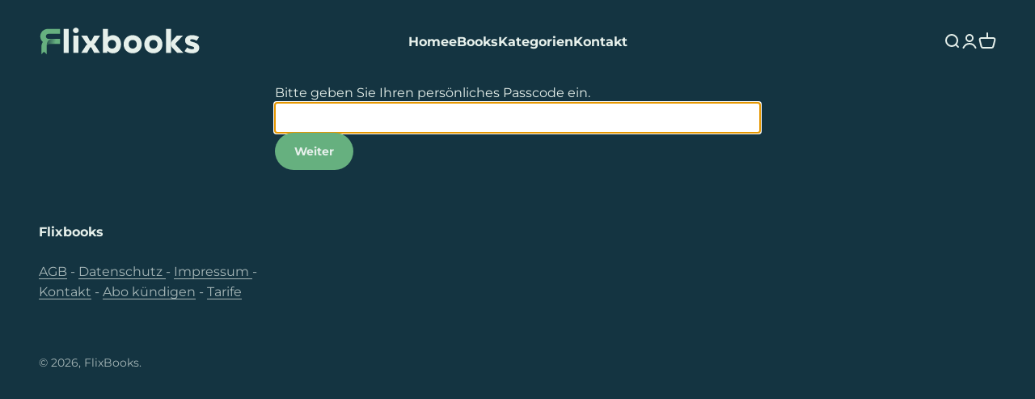

--- FILE ---
content_type: image/svg+xml
request_url: https://flix-books.com/cdn/shop/files/080223_Flixbooks_Logo_Web_03_Zeichenflaeche_1.svg?v=1675851741&width=200
body_size: 140233
content:
<?xml version="1.0" encoding="utf-8"?>
<!-- Generator: Adobe Illustrator 27.2.0, SVG Export Plug-In . SVG Version: 6.00 Build 0)  -->
<!DOCTYPE svg PUBLIC "-//W3C//DTD SVG 1.1//EN" "http://www.w3.org/Graphics/SVG/1.1/DTD/svg11.dtd" [
	<!ENTITY ns_extend "http://ns.adobe.com/Extensibility/1.0/">
	<!ENTITY ns_ai "http://ns.adobe.com/AdobeIllustrator/10.0/">
	<!ENTITY ns_graphs "http://ns.adobe.com/Graphs/1.0/">
	<!ENTITY ns_vars "http://ns.adobe.com/Variables/1.0/">
	<!ENTITY ns_imrep "http://ns.adobe.com/ImageReplacement/1.0/">
	<!ENTITY ns_sfw "http://ns.adobe.com/SaveForWeb/1.0/">
	<!ENTITY ns_custom "http://ns.adobe.com/GenericCustomNamespace/1.0/">
	<!ENTITY ns_adobe_xpath "http://ns.adobe.com/XPath/1.0/">
]>
<svg version="1.1" xmlns:x="&ns_extend;" xmlns:i="&ns_ai;" xmlns:graph="&ns_graphs;"
	 xmlns="http://www.w3.org/2000/svg" xmlns:xlink="http://www.w3.org/1999/xlink" x="0px" y="0px" viewBox="0 0 537.2 90.2"
	 enable-background="new 0 0 537.2 90.2" xml:space="preserve">
<switch>
	<foreignObject requiredExtensions="&ns_ai;" x="0" y="0" width="1" height="1">
		<i:aipgfRef  xlink:href="#adobe_illustrator_pgf">
		</i:aipgfRef>
	</foreignObject>
	<g i:extraneous="self">
		<g id="Ebene_1" display="none">
			<rect x="-345.6" y="-629.5" display="inline" fill="#003136" width="1417.3" height="1417.3"/>
			<rect x="318.4" y="6.7" display="inline" fill="none" width="947" height="520.1"/>
			<text transform="matrix(1 0 0 1 318.4081 27.7341)" display="inline" font-family="'Barlow-Regular'" font-size="30px">Seitenweise gute Bücher</text>
		</g>
		<g id="Ebene_2">
			<rect x="-345.6" y="-629.5" display="none" fill="#143441" width="1417.3" height="1417.3"/>
			<path fill="#E6F0EB" d="M123.1,18.1c-5.6,0-9.6-4-9.6-9s4-9.1,9.6-9.1s9.4,4.1,9.4,9.1S128.7,18.1,123.1,18.1z M114.7,83.6h16.7
				V26.2h-16.7V83.6z"/>
			<path fill="#E6F0EB" d="M342,54.9c0,17.5-12.8,30.1-30.2,30.1c-17.3,0-30.1-12.6-30.1-30.1c0-17.5,12.8-30.1,30.1-30.1
				C329.2,24.8,342,37.4,342,54.9z M325.4,54.9c0-8.5-5.6-14.2-13.5-14.2c-7.8,0-13.4,5.7-13.4,14.2c0,8.5,5.6,14.3,13.4,14.3
				C319.8,69.3,325.4,63.5,325.4,54.9z"/>
			<path fill="#E6F0EB" d="M410.7,54.9c0,17.5-12.8,30.1-30.2,30.1c-17.3,0-30.1-12.6-30.1-30.1c0-17.5,12.8-30.1,30.1-30.1
				C397.9,24.8,410.7,37.4,410.7,54.9z M394.1,54.9c0-8.5-5.6-14.2-13.5-14.2c-7.8,0-13.4,5.7-13.4,14.2c0,8.5,5.6,14.3,13.4,14.3
				C388.5,69.3,394.1,63.5,394.1,54.9z"/>
			<path fill="#E6F0EB" d="M492.9,65.4c3.8,3.4,9.7,5.9,15.5,5.9c5.6,0,7.9-1.6,7.9-4c0-2.7-2.7-4.4-10.8-6.2
				c-12.7-2.7-19.7-9.1-19.7-19c0-9.7,8.3-17.4,23-17.4c9.1,0,17.6,2.6,23.9,6.3l-8.7,12.4c-4.1-2.8-9.4-4.9-14.9-4.9
				c-4.3,0-6.5,1.5-6.5,3.6c0,2.2,2,3.7,9.1,5.4C527.7,51.3,533,57.7,533,67c0,10.7-9.1,18.1-24.5,18.1c-8.6,0-18.8-3-24.4-7.2
				L492.9,65.4z"/>
			<path fill="#66B07F" d="M31.9,20.4h38.8V4.1H29.5C15.9,4.1,4.8,15.2,4.8,28.8v0c0,7.5,3.3,14.2,8.6,18.7c-2.9,4.1-4.6,9-4.6,14.4
				v0v26.4l6-6.4c1.4-1.5,3.8-1.5,5.2,0l6,6.4V62h0v0c0-4.6,3.8-8.4,8.4-8.4l36.2,0V37.2H31.9c-4.6,0-8.4-3.8-8.4-8.4v0
				C23.5,24.2,27.3,20.4,31.9,20.4z"/>
			<rect x="82.6" y="4.1" fill="#E6F0EB" width="16.7" height="79.6"/>
			<path fill="#E6F0EB" d="M246.6,24.8c-6.4,0-12.1,2.1-16.6,6.1h-0.2V4.1h-16.7v79.6h14.1l0.6-6.6h0.2c4.7,5.1,11.2,8,18.5,8
				c15.4,0,26.7-12.6,26.7-30.1C273.3,37.4,262,24.8,246.6,24.8z M243.2,69.2c-7.9,0-13.5-5.7-13.5-14.2c0-8.5,5.6-14.3,13.5-14.3
				c7.8,0,13.4,5.8,13.4,14.3C256.7,63.5,251.1,69.2,243.2,69.2z"/>
			<rect x="422.6" y="4.1" fill="#E6F0EB" width="16.7" height="79.6"/>
			<path fill="#E6F0EB" d="M203.7,26.2H184L175,43.1c-1.2,2.2-4.4,2.2-5.5,0l-8.9-16.8h-19.7l15.4,23.5c7.6,11.6,24.5,11.6,32.1,0
				L203.7,26.2z"/>
			<path fill="#E6F0EB" d="M140.9,83.6h19.7l8.9-16.8c1.2-2.2,4.4-2.2,5.5,0l8.9,16.8h19.7l-15.4-23.5c-7.6-11.6-24.5-11.6-32.1,0
				L140.9,83.6z"/>
			<path fill="#E6F0EB" d="M458.4,26.2l-15.3,17c-6,6.6-5.9,16.7,0.3,23.2l16.2,17.2h20.8L455.3,57c-1.6-1.7-1.6-4.3,0-6l23.9-24.8
				H458.4z"/>
			<linearGradient id="SVGID_1_" gradientUnits="userSpaceOnUse" x1="27.9437" y1="46.6276" x2="63.5516" y2="52.9062">
				<stop  offset="0" style="stop-color:#143441;stop-opacity:0.9"/>
				<stop  offset="0.7708" style="stop-color:#143441;stop-opacity:0"/>
			</linearGradient>
			<path opacity="0.8" fill="url(#SVGID_1_)" d="M46.3,37.2C32.5,37.2,26,45.7,26,62v0h0v0c0-4.6,3.8-8.4,8.4-8.4h29V37.2H46.3z"/>
		</g>
		<g id="Ebene_2_Kopie" display="none">
			<rect x="-345.6" y="-629.5" display="inline" fill="#143441" width="1417.3" height="1417.3"/>
			<path display="inline" fill="#66B07F" d="M273.2-38.1h153v-64.4H263.8c-53.8,0-97.5,43.6-97.5,97.5v0c0,29.5,13.2,56,33.9,73.9
				c-11.5,16-18.2,35.6-18.2,56.7v0v96.1l23.7-25.3c5.6-5.9,15-5.9,20.5,0l23.7,25.3v-96.1h0.1v0c0-18.3,14.8-33.1,33.1-33.1
				l142.8-0.1V28.1H273.2c-18.3,0-33.1-14.8-33.1-33.1v0C240.1-23.3,254.9-38.1,273.2-38.1z"/>
			
				<linearGradient id="SVGID_00000062157969502072647870000003411735247364813977_" gradientUnits="userSpaceOnUse" x1="257.5595" y1="65.1931" x2="397.8993" y2="89.9388">
				<stop  offset="0" style="stop-color:#143441;stop-opacity:0.9"/>
				<stop  offset="0.7708" style="stop-color:#143441;stop-opacity:0"/>
			</linearGradient>
			<path display="inline" opacity="0.8" fill="url(#SVGID_00000062157969502072647870000003411735247364813977_)" d="M329.8,28.1
				c-54.2,0-79.8,33.6-79.8,97.5v0h0.1v0c0-18.3,14.8-33.1,33.1-33.1h114.3V28.1H329.8z"/>
			<rect x="450.7" y="37.3" display="inline" fill="none" width="108.7" height="46.1"/>
			<text transform="matrix(1 0 0 1 450.6707 54.4457)" display="inline"><tspan x="0" y="0" fill="#E6F0EB" font-family="'Mirai-Medium'" font-size="23.6989px">eBooks</tspan><tspan x="0" y="28.4" fill="#E6F0EB" font-family="'Mirai-Medium'" font-size="23.6989px">on the fly.</tspan></text>
		</g>
		<g id="Ebene_2_Kopie_Kopie" display="none">
			<rect x="-345.6" y="-629.5" display="inline" fill="#143441" width="719.8" height="1417.3"/>
			
				<rect x="374.1" y="-629.5" transform="matrix(-1 -1.224647e-16 1.224647e-16 -1 1445.813 158.4005)" display="inline" fill="#66B07F" width="697.6" height="1417.3"/>
			<rect x="-345.6" y="-629.5" display="inline" fill="#143441" width="719.8" height="708.7"/>
			
				<rect x="374.1" y="-629.5" transform="matrix(-1 -1.224647e-16 1.224647e-16 -1 1445.813 -550.2609)" display="inline" fill="#E6F0EB" width="697.6" height="708.7"/>
			<path display="inline" fill="#66B07F" d="M-82.5,247.5H99.3c42.7,0,77.4-34.6,77.4-77.4V-11.7c0-42.7-34.6-77.4-77.4-77.4H-82.5
				c-42.7,0-77.4,34.6-77.4,77.4v181.8C-159.9,212.8-125.2,247.5-82.5,247.5z"/>
			<g display="inline">
				<path fill="#E6F0EB" d="M-6.2,19.4h96.8v-40.7H-12.2c-34.1,0-61.7,27.6-61.7,61.7v0c0,18.7,8.3,35.4,21.5,46.7
					c-7.3,10.1-11.5,22.5-11.5,35.9v0v60.8l15-16c3.5-3.7,9.5-3.7,13,0l15,16V123h0.1v0c0-11.6,9.4-20.9,20.9-20.9l90.3,0V61.3H-6.2
					c-11.6,0-20.9-9.4-20.9-20.9v0C-27.1,28.8-17.8,19.4-6.2,19.4z"/>
				
					<linearGradient id="SVGID_00000113353364716289833620000004443771887689359745_" gradientUnits="userSpaceOnUse" x1="-16.0867" y1="84.7892" x2="72.7192" y2="100.4481">
					<stop  offset="0" style="stop-color:#66B07F;stop-opacity:0.9"/>
					<stop  offset="0.7708" style="stop-color:#66B07F;stop-opacity:0"/>
				</linearGradient>
				<path opacity="0.8" fill="url(#SVGID_00000113353364716289833620000004443771887689359745_)" d="M29.6,61.3
					c-34.3,0-50.5,21.3-50.5,61.7v0h0.1v0c0-11.6,9.4-20.9,20.9-20.9h72.3V61.3H29.6z"/>
			</g>
		</g>
		<g id="Ebene_5" display="none">
			<rect x="-345.6" y="-629.5" display="inline" fill="#E6F0EB" width="1417.3" height="1417.3"/>
			<g display="inline">
				<defs>
					<rect id="SVGID_00000036230444416896673390000002499349101821773716_" x="253.9" y="-629.5" width="818.6" height="781.9"/>
				</defs>
				<clipPath id="SVGID_00000025426694705276202400000006305195016133433276_">
					<use xlink:href="#SVGID_00000036230444416896673390000002499349101821773716_"  overflow="visible"/>
				</clipPath>
				<g clip-path="url(#SVGID_00000025426694705276202400000006305195016133433276_)">
					<g>
					</g>
				</g>
			</g>
		</g>
	</g>
</switch>
<i:aipgf  id="adobe_illustrator_pgf" i:pgfEncoding="zstd/base64" i:pgfVersion="24">
	<![CDATA[
	KLUv/QBYpFEF3vXHohA3EHGSpAOAIgAAAAAAAAB4uOLncPyX1h/PiH6q/Ryq/6Hqv7WWtx8nSSml
TCklY11ERQKAUgAKBBsW+g7WDsN3pd2IiqTKNl2m/Y48TBZlN+5OJ3YheRBZfF5lB2UUWdDJKLmo
X6rqHeOoWdjtNLmLPKx+5/pxfnZr5GdDld9d74eqrDRyq36YuRibk6lbjKPDwmqdepwV0dgbHBYf
G2ckcU15GtKoqSHCokOz8ud30Pgvjq40Y+qHvZhyzLg0dX95H/PiSr+8sGrMuKiKDb84Yq08+Rk0
JN3oC5twyhdro8bF1Dv6gm7S8p7SsHExUh98UTNuzu7jgkps8AVv1RkkF1St0RdmHiaXdcwLI84I
T0UaQy6mRka98G0KyabS1FudIUPLbfoh56IcqqlP8Wfp8IPnwj7dVFItn9tHj+RyU6dlxOqVzwjv
NtUuUytTOPIOa9x8HCYsxkjayLWLOXKxz7i5uJFYaEYtslxsbPA8V24VFa9yilgvRqX+ziqny405
F0OzWVb5HT/mbNt1+NpoGXQuqj2bzD/kyqhzcaHp2Evog8JiiH7KKfRh56O5+6M1yllLydRspylj
hAWdzVDOI8tqtt0sM0hY0OU3b/7eKGFBXinvmQ25CyJL1V43M05YtLRSbuMNuau+UZmkhij/uTgL
berml9lJuU84eBdjL5r6CPVE7ERekhntQDHm89St7kOGhY+G78KGRUf5GBN11BXkM5kb5ClsyEFX
mE31Oyq5UZ6izCnp3wmL41x1HXMFbfy7M6nGPUWxOOaKuyMPB2eKamvMFcPz7syn0bGjQVfYXW8b
nik6RKOuGLPsznhnV5CVeTRobvf4FSfWuxvywr5BM8XcHn0x9Bu7k5oHpaA4b4Zf3GqzO15mzExR
mxvzguMKdXjGJFSu83fDw8JIyP678o26i887rnPKxgwLzhj9xzENuwufHF2DhsVYPP/NCMfdGmCQ
cCjmim99fBs1LMpF/1dENO4uSmpu6lXEcbNgbaXfSNEYTnEiJFaXeoYQlT+jmiEbFFaSVr8f73PC
H90c9BQ0HC8Lk4/lVyUZ4yno+FedWjXELKzM9Dua6jBfGbXqdkXDZnGO9Xdk4nEeCRyoDTGtUjlP
aqIWfSlnaBR4KFimAQaJEAagAQYJBGiAQaIAFtAgwoMJGNCgAwoTTLCBhAYNNHAAQwAKDypUaMig
oAYYJA5QsMCChAkPFywwZKABBgkKESg0wCDxQaEBBgkLcICDQkLwgUIChbBQQcGiBIUUD2ABBwoQ
GIrRAINECBpgkIhgUAEHGArRAIOEpVMnF5kaLBdDJue72nycpqihq6JbagaNRa/cq3tsg8pi5lZW
ct3lnSUnw9vc7RtplZHsf6puZp66oigSCZBEIkGL0ADBQBCJgSgEDcLeYA3U4IY6kCERgcGXhsQT
iQdxsHEhHI4SbbBpIw4QDQ93lphrIvFQD5WohEA8ODwwPNxDPRCEQ8KhDzcNconEwyWKIjTxwAaT
BAgNtTGyfdRKTazsiUpEkbbWqTF1Ome52iECHRIMEDQZREIgEsbE9eZOJQIhEsd6qPc9kjokCOKB
wTjkByeoFKmTDxk558jkr0yHXWOXmrlR7kNjd3UzNlItiaaz6GTRWVc3ZEZkJY184kEgeHNIkBgS
9M1DIjEJcwKCIlCizi7xkHDdIYIkhBxS4hogaImHSdz9HCRBYrgI9gSJw0PDwx/MDQ53MDvQoYGh
4RqKZ0gcQzHMwxvq8z5chDOLwJAohiZqWhh6SpAC4cBw5CaYsIMxNDAwnOGO4YyhWjok6kQfQjzM
wwNDIkIDUSASDNRADA7mUA5uSDQwNDDBkHBInK4PTpTlw4RDMfAgDGIg2vDA8GAP9DAPfaCDQ4Jh
HPzQ0NDAUA1GZsMwkSAbEkRC/HATVyIBVbbMScKayvzKYiZGIzbyMrsN3kOKs7KNXe3MRVLOY54z
+9G6UIw0C4lRzclynnJ9NfS4F8K6Vn/hSchKTjRP4gN1HSzE4OAIEgECAoIY6GESCXCIkHBoSPws
UeSHRGIiHKJhEg0PlZHLG0iaCXM4x2NoeIjQRLXOoQkgEw3C8GpCEiMlJz1NlEM9DHYYh5arymi2
xFjZkT4PTDgcRIJTSCEAsdiGFL/dUIf2lfTmOrfeFMkpfSQkfOdMPqT44EXsND6yaqwiJRlS9IQU
cd0cyQcHCKo7tNT3N3URhENDyweD4APbtkOKOj2kIKKTnUh0ZCTX+o+Qr+5Wy/BHuzs2pCChEX/S
cntzQDREqDtEqB5PBjZAMAJbd0qtR2jJ1fDA8PAGCAaIPyQSUE9U4s7wABHhCdZDZXeGhsRD4i4B
jJBIQJzkwaHhlvADA8lDw2uYuHLiJYmHcmCgSyRgEg8JhwTDE4mZMcSDQwNDworGTFCC0sCQYDAr
YgIiQQPRkGAwho9Ng1UlqKZYDUckh4Fw8DlhDWUoP7DhyECKxRqEwjJRzjVEIMtOQx3EpmugSdTU
HMkH0RcDRInVxuy9ubq7BEOE4326QVwYymCGeZhjmMRU2SUe/vAn2GFgYHhggEhUQzWYQ8MDxCMk
GBrmGsamPqSwonlZREWcsviujfDnGouH2Qwpbk69F/qVpLApXanUkdGQxAcqAkWYCI7QCIwgESJA
QEA8QDhANByEQRQEQQyEBeLhweGh4R5sHvxQeYjgAOHwwOBw4wM1DBukAYLhoYEgbBrIIDrG4OCQ
cPCDE4UohAvC4SEC60mUXYKhwSGRgAqJycVBIIQMUnZafRnq0AgV22PzEw+W6Xho6mEeanQHeqAI
xGK5pqquoRzEaLY5+4NBmJxcz38wncGh1opQDsJgCT/hRAJYCEAqpaHpUWRIdVpHYrme61peydVQ
4iEBkYjAIIl6EmV3hkSCHKjsztDgABHBQfhAD9kxPDw4PDg8PEAIhBSikyiIOgYIBgcIiSAR6AgT
YSqCRTgGhwgPESAiQCQgEjIJYRNDZYkzNDg8QAgTJRMRQSRYNBkDRISSliXMrlcMESZhP4c/HKJ1
aSA1VIM1XMMbGiAaxIEOdUiMAzE4ODg8OEA4yAMf/DAP9GAP98AA8SAQhDDEQBTEOUBAQEiEinAR
GCI4FBOVsEs8kXCHGhwSlag00UAO9JDg0VUDRO/T69bwh0M8wslQB4YFJBKXsETRJMqHhoeGxDS4
wQ8OCTIIxB8a3mCnk8M9XEPCZSbTo6u1wQy+hG3XERqhEFRiIzACH+hgECdER0g4UUqECBAJiAeH
xM+Kxk0IRASIhwYGe3ighwQfGMEhgsODw0ODQ8OVQzmQwziMgx0sDhEcGhwaGhoYGt5wDdZQDQlq
mIZp8AODA0MDAwPDMVghGMqvg50ZgsEOUQ/VUFVSESzRhzr4dAQG13BIxV1tuLSRIcVdxapkV9Uy
49myk8saUtw9/LjmRdd7zZCcsagMKUYo9Jm787khxU2ZdbLMwrmZohpyalZDCh/xJJ6ObUY0Pvwh
AsMDgwM5JBKQsGA0hgeHB4cHhocIDOVgDibN7PWQFlWSQRtijXFBkoNVVEE1fpdBKsyiigQIDcLi
kKIl946EQwpibfP8H/aGFCYze8llRVJWRKQzuaasRJceTzYk8QFKhAiJhkTiASICE6wnYXeGBocH
iAgVOlHXtV0u+3wMZnCww4MhDOEIjmAZGQ6nk+h4PDM0NDU1NjY3Nx+GYXCAmAgTYYRIpA4RERXZ
iSHhQA8EQREoAkmxWqaqsrp6MTjUQ0FUhBKj1WxjZGVmZzcGazAHg7AIJsdL9HxzdHZ3P4ZrOIeD
uAgn5/053X7/Ge7wh0e4MJDBDMNADMZwDAwMDQwPDBAM0sAGN0xDNSSs4Q0NDQ4NEA0RGuhgh3Eo
h3O4Q4PDg0MEB3nowzzUwz38oeHh4SHCAyEMQRAGcYgGiAeICBCM4AgUwSI8QkOEhwgRIiT4kJAH
CIcEhEND4kZOuMGFYIBggEgYmcEOd7hfhIvwuuo1gj3YAwOZzdaHeqiGYqijmppKtAhBDtRQ8uCG
MiUeGCLwgQ8MxiJxOLQwgkDIgzgwSIJBLicnJiYlJCQjFpcJhsRZ0biJCBAMZwl5aHji7IzKZKEI
AzEQ8zARnIDww8eOQJ26tFIIcYknLmEJGpcJiQDx4NCQOEo8OFzDa849ygmEgzlYosEYjGwkQkEU
RD2UQzVUg7USjEAQ9EAP5MBAp9ORUdGUSBEmwkDMwzxMw41NDY2nw5GBSDiYwS+Pa0LU4VpSCDqw
geexOOyDOAiDXExIvIBEog50SFAcEuIQIQHx4NDAkPhZ0bhsSEhDBAYIBogHhwYGhjP8GIzBGIoh
UQzEQMNgBpeBDMIgDBEgHu5whzcw/HZ7vU6nJ+jzue/3PeURLsJB3MM9nEPDMRzD/e7s7Orq6Ojm
fL4ejxfBIOzBHizhYA3GYLezM7MysjFbjSYWoSDKoRiKoV5XVVVTrhZLSgqCHsiBGujoqIjIVBJK
RBiIcZiGYZhPzYyHE8EQdjCDz2ZyLYboQxv6Wqet1IEMPBJNMoI4yKVkhCKSSAAVUoiw6KDgIOID
CRTGxmZIURQFJTwk0fZFY6tbRHpFxpOtrSGJ2673uiUvGZLgsCYVVd0uM5MDChAPDQkQGqRgf8da
aKNRLgqEBiqKotAAg8QFGjTAoKDJ3r3PZJgVQi2KoiiKwkKDBhgUk5hKkMZaV4kmzM41OppSTUMS
RvZeNrbzZ0jil97+d0o1JDHmEsdKyO+HJD6Q4KChaCFFQgBUxQhCkOCBhQgNFBYiLlCgIIFChAgo
ZCAAxQEuUIiYwIEECwyg0FAwYQAD0AUKAXxgoUKEIuJCCy5EgBDRAYWIDz6QAEIIHoi4MCGECxQW
IjigMGEEJLggoQIcuBBBQYIHFQhAIQAKER5I+KBIwYQLJpBgIeICBQcUFiRQkOBBRAomRKADCiGQ
YIMJER50QIEBBA4oRHjQUJAABBFMiAAJNrggQQUXsFDhwgQOIIoiBRMubBBxAhAsRERMGAEENpgw
wQMPJDhw4MGEhgsWGCxEXAAhBAmQ4IKEClCgAIUKeFChAgY8iACBwoQTeCBhQgsiTuBBhQoYKEgA
QggWGgoLERcuSNgg4gIILLhAhAcbTLhgQUIFPgBhQgAKAXgQAgcVPmjBBQkghOABA1CI8MADc0HQ
gA8sVBhBxEMACgEUERYkeBBBACeYIGEEoBAABx5MaChAiLgQQYEEG0yIaEFEByTYQMIEAlAI4MIG
ESUQAQUKDiJaMMFChQsbRGigCECiwggoOOAEIVSwwAAKEzoIwYMKJE4wgUQHFCZcoDDBQgUoVJiA
BpSBBh5UEMEHLLiABhkkIjw4wQkkZCDTIqIDChEtqOBBBsMWEi54EPGQwZ3FCipYOMEJJGRgZ+GB
hA0mcCDBQgZ0JgoJHUR8QIEMfiw8kGChg4gLFCZkMOEEGVzYIAQOKlg4gYQPPggBhA==
	]]>
	<![CDATA[
	DEYwggkceCBhwgULEk6QQQgfZMBjwkLEBQkRFjrIAAQQIjxgwYUJFCaMgMKEDMpYeCAhBBREXKhA
IQMbCxY/wAw0yOADESdgAQYiQrCAgYIDChAewEAhGWTwAQ2KA3RAYQIHFTagAOGID0IAAQMaPIAg
MJCgUMGChA0yMEEEhQodVMjgQggSPPggBAsSOqAQAgkySGwg4UIFDjKISEGEBRFkQKGChQ0kfJBB
BhNAACHCgwsVOMhABjJAAQpQwAEOyCDhAAdAQDBAMGSQ4ICCBBBCqECCCxYiThABggQRUIjYgIMK
EyxEnCADD0TAgQcjyGDCCDJIVLAQAoQECyPoAAsiOJiQggkceCACDj6IyIAEIEjggEJEBomIChlA
UICBIYOIDSScAIQMQJgAwgkmeOBBxIURRHhwocIHER54MCGEDjJIUJhgoYIHI7hQgYIHEjaY0EEF
Dz6Q4MEGK4jIgIIKKnBAocKECyBEhICCChlESIigMMGDEDYAQcIHHFiokEEEhQkUJnwQMQIOLFQI
4YMMKESwIAQKEz4AIQQPTpAgAQgSPACBAhlAMGQwgggOLlSgMDIwgQUJH0RwIMHChQwukKCDCRZY
cIIKG2TAQYSFiAsgTOggwkIGCRA8EAEHFCR8YCGigwxIcAIJFjqQYEHCCTK4EOGBByGIIAMKFSZc
2CAChAw6oDDBAwsRF0DI4AKFiA0yiIiw0EEEBxlYiOigAwkchJBBIoQQQsigQoUKFSpkkKAwYcKE
CRERERkkIjaQICGDFUR4MIIPQtjAwoQNJGQgQUIGGcggQYEMIjjwYMKFCWQQcSGEDSRAZCDBAw8m
cBCxgUMGHVCYYIEhAxAmgBBhIWICBwwZXFlEpECChQ4yqBcRHnRAYQIIERcqhICCDO7EBxInCOFC
xAU6qOBBBQsVwACDBAgXKER88EEFBw4oQGCAQeICEhgiEnDQoKQQceGCBA8idHjEsr+XnrxxRY2D
CRYYoIHxDFCwdQAKEzqYYIECER1IqAAGZVWlgogJGiAOIjTggAKECu4ABgwSERckULAQccEDBg2M
NEUdi88V12FxGk0v7SjiFSfuUAl1+HiFFFfOh8U7HweLE6rd3HU6TDZAcZHTDSnVQdTiABETNFAB
AxQiTkABDYQOYMAgMcX0ABc60CAFGoxgggYXKERcoFDBQQMKEzqIaNDAWBwABAsRLJAQgQ9CmMBd
CMGDCiBEWOBCRAcWJGCAEjyIcMECgwbkQQQHFSTwCA8kbHCBiA4sSIiABlMHMGCQYHEAEC5MoJAB
CxEehGABkZkLXLDAEEGhwgSKA6ggYkIKIkr3/AWnqBxaS8bQDVC45Y+0mw6yHkwwQEHjYhEXJHhw
gg8iMOCquSWyZrxlgMJCZRaqohu9KypDKetUjdMMUHhOMjaTqUHj4gAgmMCChA9OUMGCAEJAIcIE
FiR8YCECBBAkVOADASikkCJiwgkqQKCw6ZlUzoYUZ5+ibTakKDOZVy2wIEEFJNjgAgEo6PVNdsqH
OqSY20zrkKJqU5OZnjOh4IIXWGBA0cAACwSgqKHliL3lPkMKKu1XryEF1UidZIYIgFwFNBQyVQAD
CnEVYIEAFERHZV1XxH5IwXsuY1NGzocURxtRblKnfEhxgAYGWOAAIHRAYcKFCxEXiOhAwgcO0MAc
wIBBojhARAcSQMiABnYAAwaJ28UBLESI4IMQJsCBBxNCaNCgdAADiwsSPrBQIUKEBxMiaEAOYOAg
goOIiAl8EMIEDiIkYIAJEixMkEBBAAwwSFiQ4EEIHURYwAAqqOCBBQkNxQFAuEChQgQTbCDBg4ZC
BRU88CCiA4WECxQiOpAggYKCBBY4FAcAwUIFDyo4gABCxAYVLFTgAoWID0LYoMIDxcSyH2+MPwX9
5oRDlVEgRFhgQgMwwCAhBflTWKUGKKQ4wAoqNHRAYQIHFEKo0IABBgmfi8UBIlowAQQQJKSAggQH
DDBItAcgC3dUxklxgIgLEh4oVJgggA5SAMKoaCCCiA1oUKGDChHQAAQTVKggghVM8CCCBm7lJADF
ASI8uDABAxhgkBBAAAoBWIhowYUQJhCA4gAWKkTosBYHoFBhAggWIjSgwTmAAQMMEjKmhQAsEAAL
FS5IsHABhBA88MABRXEACxUuSIiw4IABBolChg0QIYIKHDAY4AIVAAAGAWTSGY6iKrr7jp2OU3Fq
C332MpuxmbOeawqWR65Sqew8ZuOON2vdZw+jce3Gb711TT/hdd4aCXHqeoU0aNgaCRVUVLG6XelD
c5mVkC50ZWYS2e46U1aXsg+rSWvMzMjU3dFmro5s5Dh8d3XXOFwW9EvuTsxk+O7sRWNTf2pqiPhM
6qQT1VXZnbjqU3YUupxiLRqx183vwqm7u1UxIwuf3NkgEZ3priRj6KVvGyN3WgkVbrFTv0/546Od
yXiYUNH3ZuqcE+1ok3FCVfU7tJOh1z2GLMpOZteXxtyQhvZepDR1NsM3xa+0mj+bspgkVcp6dua5
wRsq1+IyO9/tqvKQlNlJfY7oyiZmY7bbToqIXmNuCt+USE3NmtVNMS6rYx1NbdiNyyhzc1Mu+03R
Od324Unpfi/l2/xhYXHEIupfNwldr464RKioPkYfZFLspqg4Xo7qnPHJay8iFaT6/WNs30gsjPy7
n2jubPi6Mfswjr84X/i6e1lnIZPXkQrzZ9SLv+wj46Qxic56nfbqjK7BsZOzcskvSEI2X2TMC2rp
VXdXNapUUG8dVzr6WnU2KubMw17wFqm6a+etfIhpimjsPRrVyakwo5Gx123lnOpOrIaYOObLY1dk
Wn1MqSCLEdXp17pPrG5sOKquDNVp5KrOijqsVJjrXvewhENe1P5KHdGMX1H1UcpEBXWOZhBRUd6U
VWecSG7YFXQ9PVpU4rrcWW/o3P88lXzlcU9HGxplO/KDH7lalf1TRpv0OxYumruZt6vSa66V0xhx
ypPeVW0wrBnfnZkHS0wZRVP8SIo3zERKQi27fHczZ5FHi+I/daqMTWWWoXxoHfKSTdVVrJm/KHIr
Yx3px/5jaEU3s87RJn5+RaSdftdXhg2J0YdqiIZJTWa86Bu9WJgne9mZeubviubGndRO9BlCFj+b
slNJSWzPlHgxjRLWjJVsxxKRjt1XjoqFavwef0EdIlPYneNeFJGLw15cbOR+lg564V/JFHfeoBf1
O/KHkGZciX4Vo2FOcd/HvZj6+Zeho/EXryursRenNTfSrXJ0UmW7o8/RiOuGi1V3xpMZq45cLOgG
aahFMqbo4qJP2S4nLh5V76aG7Bk7jXRwplT1wmzahsYxL2q1CwflHvTCOHS3qzoNsik+ZoNekC10
O9N9lE1Rkka9KPpIHWc07L9SpsZf2Hrj+fXImElHb4Ro21vXoDqfHU1m8KYg0baNo9TZlYmGHHF8
NEXPXV0/lR6diGZQ8b4rIdGUUhubfMeaVplZsTAbo++kNKM1Ljn4kbvM1yE7Fjks9l2nPOpTDF14
DypruzGykNXV3qO7QbNw1cWivjEN7aKdUI+GU6apjZDM1K5CJ169hr2blkbVFD8Z72qZYTVF1d12
uMZ4NXTNnFjpekc9Izsj2uCn8Jicy3VGdex10FS32RlNVCd9R00Fieop3ozRKFNRqzPXRcgk17pO
yBkcIrHWS9ewkWtdTwVVa4aKe2WkTjM26j2Nnl4lU0TK1NGpON1Vp85Mxct2RWIVspubUOnyvaa4
6m9onLGokGVtZHftEXknNnacoYs9Q46Fy0oeTc1xhmaDmjMzW3SyetiK+fxEN59jiGrUhcrMt3kJ
pUR32cOsaNVq6LzOmEIO3YaK5sZnd+Ty0YlVDSkqaFIxvVa/qhG106E6uR8duR1HVMxRW5+uiO4k
LxpDRHW8j1uN1F3Zo0TF7ePHss4kjg9pgEHCYUy3s445FpW78O5qNcSmmKlRJu/E7l7eveTESCcX
76ZTlE/kVv/q5L1xJA/N/Kbk+urIadlqZl7UG2evBksFzWvjEBJetXSdkbagUK6upYKE7Iz8DioV
ZcNqVaq2OHedDLoFkdkMl8YtbMtcXamYIbc4015Xsw0ikUlo+liJHdUfJBU319DmSrsL0cdo7Fp7
56mMqinence9I8d+oxG6kRzF6d25ZlAN3ezc/fSuJg6qKUhfhEZu1js6ypia4iW6z8k+487Cd60h
qs/pruPX8V1rZrCmoLHWvh09plr4ZIzx5KvyyB9N6ot/46rF/SxE34g4eMf6oJvssPVjR5/CqkVX
SR3zKeiTiH+nu9oQ2c2HZkqsVyVld59iRErv0NCVnd0ULBF7b7eOsxaV8/0GGfnseB8xWeWm6IlN
LCV2Juf6XXyacdhasMrTxm2Ku2nR1uKETG7jbM6OyGQhurkzkRt0ZWXNHdEUrlFRnQyiOXaKdraS
7qq1MTRF50Kel7HakfkVNyXZjMh0uyE1HA6jO/vQKE1RUqOqxdEtU1Y3Wi2MNGTjcfYi+RbXKGrh
OU05pvEMt8WZrm7YzND95ifzQXHJZPffnHc3KP1MYVLKDTlVdyO2cZQW9c7VTVV8W4uiGxK63bwn
tqCeSG40v/JaVE3MNeqZk5Q66DKz1w8VSWiI7xS0DjpLPdM661lEg66FzU/9zQwH9SLXuRZzDt1O
MSfh9e1pzH38KzoNdgq/UrrhazF1PP989JAO0fVT3+i1mCmT+Z2945yCZbY25FoYXWo+jHWtYdbi
zHjzq8uj2JP4I2RjrIV/1vymhsM4xVXM9C1Wg9bCZDLzq92HcW7Gn8uRRmhm1BuS9sxGvLu52uhM
UXfazT3r4Izp3vsw190d0edceo+6w14uM8d7/a5uw2QKm8/4bOXZz0xojIxMucUrJx9ffyEzW7vG
elbqmOT+v5boOWGH3aJc+n9ylo4Q56QWJtUinxaNmZHOpzjjbcEySXypclhb8G4jVfRczD6mLeQu
zh9tKfKZM8lMW/TMaqM+M3PSH2cLq8czpWGRXjYNnvIrWVY/Kd1KNX4sxmxGqoaVkp8JybCnJk0X
Sg06FiUrllmPczvxOOh8p5xFnVXGQ0Zajp+lSrdjYfdQjbpnZNSxOG9CJ9OHj8X/IuKN2DF0sdrg
Dd0jNG5iRPyVFd4QiSUTL2cyyCait0M1HcvkqsNTteNsuqsM76KHjAsqnUU/kRk2Fry6lbfPQfOx
oQ+V4+KS35g/6il8L36GGYvbkPyIqsOeYsZFRD/KBxkL+4ZNp53HGIs6s/L71ZHt1vqxjIZwijO7
1PmaMcSizitv1PlDqnzod9KLdTNzR6WadZbPFA05391ytbyuGz2LjeykLFKaQwoSXYwyMjCAkv+M
JiJUJlMvSllSykkmg7e6a3RYEPmpvHc3O5qS4WFRKw+JaJhtOMymRom2ukgjL9pLgzxbRo/Ep1cu
g3USDTsXnTqqkjyR17lKNyT1ueLcdHWT7elJrfX/xP5BDxcqWOCDEDbYgKGhIQBFBw==
	]]>
	<![CDATA[
	FCZYuHCBDAoBDGlOhhggACPQAIPEBsVtWqH8bkoep035hrlmpm5nI7uy571GRGh6YzWuMcvNjOKY
69aFw/Ep/xvS5B1b51mN18s6MyRpnWeHNFcvNxtCtBURzT/ELaiVY51IajcmN3acl+S/U4w4dkeu
DZqhUurt3LBzWYfNFGSRSL2MHBs3U/g0dzINXXd2ZQiN6UNEWHc0xRktHbM7urvSLdJdrTJKtvJK
oTO6CN2oQZqCbnbaOCPVXUk7XlOKWTdk7UwbXWwfstpdnR01U1Rqo5vNzTJWdOPKZHdHdopj9Kui
ccWiwt7uZKpqNopYEOt1zciJznPzH8lv2C3F4kYr2ahX2hOtptBtN6fydpri7zp015uXtJgrmz/q
cIincM0UhX7ynmU1L5bcQQ9Jf+MZMda4TuHpsSw3Jeev7G5Yp6DvUj59VOfMpEZkVKf4WGpO0qLl
1x/9D3cKs6vW3OY1yha0OfsnZRntzF3VvGxp0co/i3xIpzjftJrc/bOyGudogEHC4eh18lanRF4k
JhOxo19vXPju0yVSBt8zqSmNT8y/mdBtvjFnQXrvv7q/QjezjTqL/4auRr30+RFv/Cz81v5rzUeR
7+ZV01mxyGuqMRcxu6m08E0oFzO6xW5OIhmWFi6pz7hzUV8/Q6SFeajyytmgE5YIXXw17Czsj5QG
nUno09ugszD7VOnM++hjYu+rxOauxhQrd5Wu5Tma3le5hTXmpB8yl1h8LoxoOvQ6cvBY1OlFrhrN
ay5EedWO5FOpUTPNak4jNlWf5KTyqLmwqqVqmMeSW8qD5uKOg8ZVf0ebNpNBxRvrV3NyUs0yvebn
e11XNqRKfJmX3VZn86ryKGlxf+hktFyUHjcWJ3rIY0zO6uhWI3KxLOeMHV0u/rnMVOcdnaUMF4u6
yS2/m4ecjcmPTlM1WiyGMzJykzmO+D40mSddR6cl6Z35sd+QcVFiJzSnmolO9sftgn65TWysZniR
o3E+M5EeZ274u5OZV9Xj2KJKWuLpToPswnV95ta6YWxRVkfE+8Mx/9lvFFvcZUf8VWTYLmhCQ3Ox
P4jF4n06Ym80Hx6NYQsrjovjF2vuOxlmC55jGbSLHg3VXO5URDLF8+RDPIQtyp+8TESpzV2RcWlB
9qhdWIll85ryMGkRb0cbJjJ9uhjJtWjMuzmx8NDcyO+qRpmLM/FPN7PGEYWEbiOWem0OIxbyYckg
s1Y6NW73pIouVcab1dDEV1RnVDa8fw+zC4sVFY0M84mKPqfPp+zirlDRhY6jxqI+i/iRytkMMRZU
TounIxp0+cjoNvJh1SlerDfE9tGl/phicbztK6qO7A0Wi+LPtEEb7b+kNMRTr8bYhdXMkGLhKfvw
pqJRvnjI+g3P+A+PJNpLVyGRXMwyxq4syu3vw2aWWaPEwuxKJD/XTXaxPrYbJBZjN2wu7P+xbscb
QiyuykRyqj9MMmLr/W18WNjnQ/KyyxhzUa6RM4ufZKyOHalOkqNI3fgbsjF1Qa/Ijemnjxexh+uC
RSKqm8ujOFreHdWrzo43b1xui3O625C6+JjMcVT+481WQ8pXysroXg6aZHXWaVxZkCl2fKU3WBdU
O50JHXsuDe3qNWW8zD/oWNYeTWqMN22j6sJK5lavko8qiyNZjbf2vbN6yRxWF+NtjOPqgu6Y1Y+v
YWVxQ1TFl2Om65Z+0NTNnrabJLcSspmpD32EJCdODTKrva6TXQcNheRUZYPMBY2ZqU6TDDMLu+PJ
aTzD5aLGSFcft8aUxVzuylvqiOx1dRJ+uCzGdDFfpJBQ+voYP1gWxZd5josjmjKPIwvbyswTyYMt
vsQuRnqq5q3jQ+dLU10ViuszMr69ZLA6pivfncj+VVyu9+rDNLsuZB92zYyqulhbRqqtejF9WHWm
xIpzfVkePrOj4ojd0ejtXmareUaGvXZsjtMSqrPoerGz0aupev2QmO163zK6apnPOugqNutN6up9
Ta2v/mbSo+rlrZNVx68FlXmoPFSV19TN7uNkqrezuNlsK9/5EdlXNX6jreprJuZUeXOH2Wr9apvr
0Oy3Z1HVamyu/Fu9thpVOiu2WVk97EnKIF33ctmfGa/P1RDNttP60aIIUepsvTmH74inF25Q65if
KFZazW0/OCvKzKzDU1zNz5ztuB37qJi0Ct6ZzS8qTKxKVozx2pfwY6yoyBV9sYJMTHSnOLNNddBq
Bbm8GjbTp8wgFkMtk6ErW2fQ5xLdswwr5x5T/B8bDrvFcDFEGS3GWLYZz2s4c7+k9pNlzveUh4u7
2cyv+Q2X+fTPos+YYnw2R+Kg4jK32abDik+F5k+rGPLRe3rsNju5XhWUuT+urPWpvVUYFdW0OH2t
ZnwMUNgv+YwTF0ZjSc5oceqQfRXxFaJxZLU61bDid8QhLKRDm4WneNKbzQxzCrKm6tueUXmIFTU1
q+900Aq7jdGH315GrbD+TD1rPIhokAv3w+OPRMbUtovUNzWjmuIhHm9gD91aZzJszjxtGRzXg6a4
XtXYMHvYFLwNsm+Qec4KOnMqwnFWnFl3RYo8bsVPrtIqzOo33vWJnNzIOKZ8NmyKc42ZfOg4qFyM
laOmIPnLhaU6bkY8hkJy0htFxciFLarBKo5T9HAVbLUlF0sHzcNVmFXMBVFBrWH10OgVVfz4bDXD
VxBRx7y7dLXHg64oduyOeye3jF5dc8dZMWK0G3Kcjl7vKfPZuCuqZyTykZqL3H6N3i9uiMaeKP+5
ciGaYUc99ze2G8voOfwKotKuxXzxGbLJ/3Tb1Mw91digjHZInmQ5k/A25uU3Zz0qZa7oZlAHkQuy
OlmxRB/HkafqdS/Lh6TG0UyR6/XLbc6jyMWnV1O8jzdMLorWmZLhyXFTMqG6o5vWKH9m9DM1JnUz
/Rx/OR/RdNxbtFJzrem9lBn70L4Sm97Jscqn9RYVs7PZQlPpNLtzjExR533dxlOZVXQ101q+FNn4
4m100hJRTYluXEWITizvn7kZIhfZ+JnhsLowGywzXm4aVFuda/SuN2McMvlqykNaM/nK5EbRQ+fI
DTGS/qQzhi6ILA2JlXiKSjY3IpuUCluvMRqkbSWcF4lcbHOi9XcmNrH+ziWuUWLr7VoQabK6WWlc
j3Rlw67+jPoRs+G3epJlyH2ha1F0IaEbci0js9zD80Qy53FINlafqxNfRyq2ejomrTV4PR7RyUje
IdZF9XnzUdULmV40I8fqpfOMo+71h3zdpdX+0HBM1a2dzGcRj1c1nCsvwxv/qLSUzsrKUgmN/KEW
VUOXzpa9tpR/VKOOXfiWb54maT298oVXnsw0ehbzrajjU7OGhIiqVR5CrbKNxKxkq7l14pjNZzPp
mdAn9YiGpvI7/U164+qUl3tO2SoyN7fwtcO5S6ESq8eRnZeINCZks/OjSomtHGdF+lQv1YyyqXMp
mmFVUkUb1b5aVTNz85ztZlXnNPZRbUFXMbthpbVkclUl52/n6kfXM1Ryq+pX9YpTDTBIdOB+V5/q
MySj8IrG6tM5s8IxL42+qKPPuCtYc9eoGjOdGd3l0SuaDbmidkWjceO4FR6aFZ1GaoBBIgUfXhGd
xmNC9DOSZUjoG1QzeoWpZfV5Im/IFedZ9alqo6pWkK5T3+qqOM/n/HrN8LSYm8epoI2zc+No5vKz
m8aYN4YlFTeuGTZDc2I3wIFCAAEofoIQKlhgwAgqaMCCE0iQgAUGDTiIuCAh4gQRFtAABAeQJeSh
qqmn6EpjZbfeuqu5DCGqjBCdbdiMkR6lIsvFkrhGxjekHMmNHpoS0+9UmeqXJD6XifbvUmOqxfEl
bllGq0V9bj6Rk3JYQXePxxVpWW+d6s3ZuSqDUlUa1xYekp11joZ3xp7NxhvvisZ3nN6QmvFp/Bpt
nFj0+EMR2ndz/mCvrJa6Y6nWJsVaN1g1vJme3Lj1UZF8fo3lxG7Mzqo+5uQ9/0ZaE5NrS0VXVnLm
uOMZR41tM786ZjFrWfnTouyER+W3qIOdKrubISqxsrLnTXhWZne7zNaV3ZhnzIzli9Ss7sj2K3LD
1WLcK8qUYg4641RtFuodVXgmZKJPbjK/Zu5TO5rmicnE15GxI5Ea9yvOKcaRcZ+izO7vsLp07Cxz
s/NesU+v3jvO2PVTXI3Vre/PSjYnv7eTztws6YhvSY6+qbFW78buMUcx6w3dMn1X3vF27fFnPK8k
2ZxdEcngjboWp3vOeGNi7Y3vrDWuaknc25lKxv1UlbcYK6G/+vqYa71ZxW4sqUmV2HT0MWXjljPi
6bRcNTPf2UpaZGO1G/aqyDc7Mjrp9/YWHfuhC16qwpbke7uh70Zmk5pmJLLeLDdKF2Ykwhs6Ejt0
U15NFYfQBe/o5sbLYr1rUdOSarTGRplRYzbjbIqL3rkjoowTs1eZM3Im4hOdjRrT3NyZSzHLzO5Q
fRzjtb8ySbUvK4875GutVysaMdV/jrfU9tXr3NX0homLc9GYzA25Su15KxaRkJC5vdzbEZtcnwzd
+VJWUjx0prKIbxU6opF+lJnuKPyLhOK3rGwuOvNMSd3pFU215d4dN8XujSzfKqZx57DGxtS7hEMv
ma74iMxuhKPEhWtM4oLm/k5c/HOOWP2IpoNi82ckGeKRmf4t6OiGhlWbnrQPe4u+dfLWiequSHyf
xNWb6s5sjk9LxnqfKnFvVzmx1epKji4+ednMsaTnjmJ3zlx9pcd4RcIT8ovXkyzKO8TrGUU+THwa
S6vx1dcxc2tuTEfkbkTOOmM6xfh8XfX+3Ndwp16b+/XDN/t7FtIn4tKk/lo3gzqFXRXFl/H0R+MP
aismae2vMzOqYzFZC9/QZ2hsd1VnZDsbGlXrBs3r9HuvSRlbc9CM8jFP/PM3Mo4mrrLU1Gdl4qm6
pWutzaOrBd1rVMrUp3JKJTH9iLel+qHNb8RsFKcgCr1kFpqfS2oYpyD7y2Tmis5jPCKmyrBqMTIe
V82rx+62+lcdEs/V1cKoHLuqKsfvDKvZ8cnV2A2SKWbGOpZqwbIxs5PG7W63yB0VSa/sx2PvvUL9
mc+jQuZP2jKJFflnU2Om96tMcXaXw1JmJ1/agn6WKehqeZTO7CNTJrUY/mw/muMomTlx+dSyasi2
XGpxVlb9MtXabl+r4XC1oJLWimj2WecblnY1p59rsFpY0V9ntmlxpKGMd87MN7mOmrZedjzPtKCp
tj9hq7XvPC2I0/6GRaNq6t1rHX8jJeNav4fMHH81V86MfaSNiG8ZodDNuIyXNS6N+SF3cnRHwh89
Nct8vlvYLSS/uWfYvxZ8xTIeuW8mDk4LG+TxTbdqpXVnVjOEiK22+rnfHY3Ix0YdOiPiyLymbpA7
ZDJjbNNH5LWN6478KyOaHhVqHa/EkToTjnFeLp+nOs7HpWWk6O7ocjQdTUGtn0inFjqS3+ghbkFn
NHQmxfnZcD5Dc9er9Nfac5x6SeeOVUZmQkWrzqVKMqd1fjbOnRD7svxjzZ3JVrmV7Q==
	]]>
	<![CDATA[
	NZkZG7UwupNjY6pvTNOiOmUd4iDWpOap56bVTyX3etmOTjY3u+d0mdFjZcM5We9o7M+GXFhprEjL
V1dkxVeOxl4UVOVSqVxGIqpOcTpiJdEQ7eiPsM5orGjWIgnJBitzkip7EZ3SDhaLq9EetVJWexXr
jKzhE6LUtS5HuRp98Bqdqyor1Qj/UQXJbfwKtiwbfuGLxejc+aCiU416UbPJ6KSIpDK62s1wyU+G
2/I+NXVVErHspk7mF8k+XlWbsZmhj/tHdWKZEpvK2O1R+XcTU62KfH1IHS2LqpsyctHFVFS8jKpG
FRX8r1NUVH5drEp6UfE6bW6wLGikSu6vTq5EJ/IxXZ1DRMQez6TrbeiMcmOMCqufXLL1oTGqqklE
Y6aa+lhEZ1RMj6bqN2ajJo0Mmu2IxKgwR0xu6GryT1w3IUfdDbVuCkfqPvXPsC4iRTNCqrPvLrGG
7oZu7DpclqHrecOMiqHNjKkZjqsefzUzaCUe69TYEU03Yh08Kig3kjE6bTqza8jRDKXoVeSYK8uN
GxUkRTcuGWdUvKpEdBsNHdlKb0lko+IzPo2JHQeNWCW+uqlwuEVDdEf53aI6Wt6f6qM6EuGgrYje
qrmyM5FBMirRreQw40jtozldtcxYJSct+6chup+MOimpk6J63B2LxbWf0h2Lm3tbZ3IZNCRVNBHZ
tY5MbnSo+G9k8tFERoSOVR92I6dfCUc5LmGV+CTSiHel2lihO/SWcZA1VFcanY2uGSUNUdHes/Nm
0FDRqSpNsTVUHK96bM0Qa3UHh4oyo/MYuawzGbcYaYXKVHLS3K27zko3vWnqNtWVqZiW3KtO6HO+
qSvVeJwyITvFzoomXbVyY0UZppBvzNpbtWTzEyJddKvrvFw02dzoRTXEywevVJsz4bFIW5XMS6we
JxX3nM9IdjXC1ss6cuGQLrV3bC6/jJMWNTcmRiKzuQhvlLSwWYU0J8Yb+rjQ0X81wy9pZzSHkIoP
7UrqUWbsSje9kUpqmFJng9o7GulQ7KQjY6xYQ2LnzoySCjv6Pq+cxs2UHd1lvLzvo11MKnM/L6ET
vS87s3HYTfHzW13nX9UNTaiI6obqOiwt6J85DvIkuU2N3YbqxSHX3QaZyU26zxk9jfSS1dlJPXVV
9rjQ7wsVN56dTpaO0wzteHXjpuZOHiHaGU9ExpEYHdlsqXtE2GFUKSFiYSLSK5u5qcYVb+ie1+5s
iikR/mRuZzaFjWnF85hrkI3YRlet3ImUY2wKo5LRO+bd+aRGT2dU/cmd6cZk1aObnYOorPIYFcnk
jnz8EDsakhu1KWgupexmoWGb4qhaKSNa32NZ/tuRkZwRjRSZnVukQWLNzjd3juiKdbM+hFyjK56V
29bOWBeqDlKVHfked1PQiRGrZPGdnchw6VS5kG12t925u6GOoymuLnQ17n5zd9YaZJdi/w9ztfQs
ZiaNkS8mPZdvXrx6xGKXFBXv6uRjRIp9R+NkYy8nV+/L6/bI9BUf0ZzcCNWol0V/Eat9Lfeqyvu5
rx1r6UojZJ8bm6RXT+7xt+qvZ7tkeWGRyBiy74o4hlxSJ/cZL2Q9DV3nWsYy65WMXltfIjbsevZT
+/bIvFdIZPsRhUSu0Fq7GLnIrm6tlGipOY+m1vyIzeqbm6J9Ym07+dg29WJHy27ZyAyX5VOuoikj
3vYRbdP2GNH2MJtM9E554zHZxNTPlVzZnKubuYQeW6wmNqGyFM+3Skpovo8QyeWozGamSSzL64hD
zjIkn6MxMbMjN5vkRmxcpnc5Jg/hcMhslzM/41xqWP1R52bupN9gh+5GFTrfzJpKncuu1Hmkcjsf
eZQ7S1mUnytzpLu5zxia640QZe6sJuM0V2SyWXj3HTui9I5qhHVVNrx7zdGoeHc1ZbtzzVg5Ne/d
FXm4hke+Z0qk8D67fOZQOFb2JXV1phFa3QnHcEbK0Vuk//Cm8G57V0MzM61c7mjT+4zc2bkdo9yR
hmRjudGcOMhmbO6KY0JyZ2OUkZ7csJreTQ1d1b5jjYdiitwtGXIX5T/fcU65s9GIxuU67dBuVGdO
NuxRZ+Jxx8Mddk4oNVPivMxFP3NGKGPjnNBsTmvqmsxlcnNzPhtFziM3n2jM7inzaxf/y4j2y9g0
KfsmU+6RyiRWUiZNrGyRkkmVqSo3mfKUFMdFLCOVeY4pJ3LNnMxiHbu8G7WJMx22f7kb1zamiJm8
zzeETJJQeTmTY5PbGKv2raoqcyQ0tlyHN6nH7eHwNuVEXqf65ZkcU+lIzOTYxjemlDfmx/yQN5bP
SF6ElQ/ebtKR7y5msdLt5Dv5r/ly5CqZPmpsvJ2FKOQOkGzfQlORuSll983R7icyNOv9KnPzhmTG
4leovV9lPlP3s4dOv105IZlqDgmH3BJjKx/jR50rJ/rHz9TSRm+R3iSpkg7fdylyt4xSObP2QWe6
De2GLEOum3FLaLb51e5DZKa3DOlIZs48RsZe4f1kjMLfT2Tqv5LpsJvum69xySgmvJ3bMjuHycJR
spztVzJUHrEfSzRMplR11HEyM5bzOBkaJ3M7ZVy0n8lcTcbsyPJ+lrkfZX4y5RH/8xw9Q8NuEpFk
8sa2nbBcdMKy6UZaPmm5cvORWb7CG21Cvid3JU9THCQPKeRfTI+vaDQ97kw9w+OjTY8vcjLHdObY
vnqGRqvL2nhCxo+HRtWuHI9vTTLlutrm/JHZOJo0mpWrqjm+MrXfaTQV6b7zN767l90XYtljNySS
bb5l2/irO6yujM3QLSOyp11GaeKJp16bMdm1p6PEQx6tibZfG7V5EeJbIqM2WyctovHruOvJ+rZF
1+uNiFiGryRT115r117H6GjEEhkee6l21FXsIrHiWbeorFhPb+/Zjb1Ffb03+EpnrHbVrf7b1uDr
O7vKV1q9xRx9icNvS65uv+ObvqWUrzcNjdfzKrvxWizj4qeK7tyGWasoIybr6RKP1a0ieonHat6I
bPHF+rPt/bDvyXqtv2Tw2iuxrHSlSRHH2CbePB9jj5lEm2XLFV9TlYjlaHekps7c+HfXRNqemfYp
a5rJF2lnqi9Xo8qP1cuovZJanfmp6x7asGliSZs5s60lJWZ1k2terXfoNjNsXc4aH57JRTYk62JK
pX4eGkR8CR1pwvoQb2RS2DlNWSX+YpoNMXunn1hCHMsYa8Wj39SO7iLx5o5aPDOh06V4uUpNVog2
tL0sc9Bw5K0ajl35yhk0NNXZw6FZR6huQiOzM8mtrCyTXGmeVcTo5jPyseb6/aRq/G9STXuzorqZ
LJPVlVWtCrmO6kh0VqeXSW9V/opHnSPthsv/qiWrPOefdO9Fmo+s13y99honq0TsSIt9iGSQ8MSm
2CublrBIzGxC0swbdPsNuxiRYh+yJIduJ6WZtGkmKVcOe92gn4dPfv2KHfLfjY0ffWwdfO+OnmzM
aCRrZ7RT7mxu7mOSOxkTYY/XqnE2NM5mnI2er8aEriNZVCY0kh02WvHxslNdzbiyCj+ufpwhVqMZ
tpFBxhqNZEki2lmcDs3k78Pvjd5sbvhn+fBdHz51zKl+gy7j3o5fhHeXxl41N0Q4RJfYi7SYkZe6
5zjy7sIbRJK0TOw9ip3IW4n96G43Yqd7o0iOI4dsnJxXzX7lkizX1c1Uwtq8mrI38nrLmfKdyzHl
XNHqNXUhUplZZ3LOm7rZcj8k3UlnvLhydBYW3UYSDTOO7Rwy6jl1LJFTQpL8lsZeqRl0zXjbkfOY
yWalq4RufwedrRH6sayWq3ORKlRnSayYcY5eVZyLa+5d5mRc88iQS7tPoxrn3jU75V1LXJmbW7HM
yy1N5pYOnXEutf3sOzilO835nppfUxs3/Zj5Nr2R0k/3+SR0cxHP4PQuZUa5RfYZojszEqHfWRV6
nSxJ3czpajZv6QprqdX8WJ/GSevrjLDsjJEuJ438eHUxl5VorilbZkZjaU2aj/TOxP7z8ztN70k2
njgmv/Q6VsSl17H0O9K5dEcftUT4Uh3dYRWpKFM52s9EVEbriejGE9GVJKKX8YxVpm1myD7jjCc1
xCOhk7Kc5mn9Oh81HHJe0jF7+N6eIZGRR3ZEY5wyi04T61TJhiJVv2Fra92saYZuaEQ1VGXWOPPk
pDUkjRndym5Fp/FKSFgvOY4hWo0r5czKytJ4NJyrQaXFZCyf1FnHUutFprF4VSInRuQ7TJofF05N
+OGF1NqFrw+N5AxrypwYka/YSUbDyJOXKaqxZikaY6yL57d1O3V8WHIy7bChT4RoX4cQWbeehxDv
LCF2znx1lvUiaZhIxLuV0Xb6ia0pY/mIQzwWXeYZKZqRWWMkm37l6tAdSzeVjB8vJcUz6VI8a0oT
mjrJxMZSZ8ePPJKcJpHO0y7pZ7ZnN6/0Z28nnLnQGAk9N2IHtTdk7vzaORrdF0vrvCTTqDcgOysr
TWwiFfNQPrDaSZJoPqR8syFXq7AqYxWaPSw03xWNnehh1VF1pBtTxZFR5Vp5vKy1UWbjZjQecrQh
N3h3o73KNUgKab8zMSOrXlLWdmIl5lXRpKtJeapT75wHh6Ze6VJGxgypRjYN71i/qmVD3jlsaHHV
sG5EGy59dSrLTqvXSTz9iKeikRWlpOhmvCt6HetormoSbZaxyqYrVWOSQhYrMuysf+68m7PKo9I6
h0lnzrW5pTXCHtlGOnPzkZrwTqdjiZFM8WxHvRXVY7EKlR2lJ55BrVDGtL6S89xtVTqVq1mGL6Iq
08gksTvVmJaWTXMsWenHq5t4GlPtSB53rHuNdDH+M3jOsfQfS6/jVEh0MxrRycSDjCXNE89VfUgi
MWu8LEtHZ/WzO6ys009skVgkKYrRSYplP53qGUcsos3oSDlrfYYeNqQymSbDsixPNa+XVUUkNKSk
sl5dpq7eUgMMEhvcr0wlNDQtUmwl9jpzFFkndiJNaCcjjSHZWmlybvwy/hl3nuxFf8iv52FHJBx1
dDLoRq/sj57Z8NUirQl5RBon5E08+rWdhLTrIKNh6xDjFEdrZLRKp3EqFedXjdaY8r2fmRp2N+5D
4/4htMcJR82MfohI3RCZGa2ShaM0wCCRgqvHfQjHffyU1vhF6PIouxoksWEzakaoxs3ReAx1jsYU
jcrISLqPnr3o1noIFV+hmxK+F/L1R0L1IZuZR6mxcTmriep+pcjUUq98JfqvZ6/2hRFrrK4in+FV
SYfNrlVUrA+bljkbFZkSj3ozmnVszGOKRi1yjqaIxdSHiBWq3esRhx/qmKlH5BoaKZHW7+6yuZG+
pGwMr9gaiivEz1FtFF2cbW7dZj5O7Lzl09YtPZFTBksZpMF6WCUL1Wh9qSEWJWU6nsZmtC+SDtbF
vYyG7I89c8RKiGWpIjM5L7RpjPZ5y9nobCubuqpsev3ox6aDTMp4HnFUrYY8Ii3zyJjoNa3ir0bK
VkZGrRm05RzinYgMnSYZvSGeM9EMsUfMZFcJ8VffubY5Gj9ks2OoxB5T+9Wj8Q2R/Q==
	]]>
	<![CDATA[
	psPOISrjh0K2IqS+pKX7WqOO7DlHlmS2UtPF3Hhu8JQO6a4R1i4qIaEZlp6aQeeJ617UlpxXEl7N
i2SO6saNBfWdofeoQ+6j+jU7DaGlPvoP6WT/oMtTE0p9ilihaR+qsqQLsk7pNCFW6Bpp72RTpaMZ
u4jQ3G5Rkta1DNEMco17ip3mJiaDpGQh+Sxcc4kGvTbn0Nh39UTz4Dl0MZuikKqXn0kNnjm/DFWH
wrN5fRplIboxtvmZWQ31RBYros5brRq6I3Nq+BrWKNnqbVpHtY3yrPqra16S2PX8o6lYrbfYamxu
TsiTWn8VMmlRM2X90JEM3VWGNmR9Wa5j5dCR5F7T4d2ZV/936U8RTT0zaK2N1NAvXwetNickEm2I
iL716qje2+1h1YtUlS5jX+5kz82tRBLf2NnYjZrYJ/JjqqTTzlGT3U2N8W681tXwenPG6+VMBm8f
mmv5/mqKynYvrind8doxVdOlcVZkX8ZOwrM8qtCPtyFVcunOZIpKdnZjK31IVvOPT9fEWnh09Cor
+0j+DN0oeo+Frb2hjXCIVxvfcWiGNT6qUIcuIiy6GZ8qx7FUh45I6shH+4/oqEbvqc7G0ZxoKkc2
zk46Rk7vbWjjpufa6Bvzhd7jjfCl+jiTMdsMtWgq5CMa480n6txM0xe9/KkvZib1IrpMVR3tJUYr
C9WKfkbX761kJKq/ZKw6kUMaZ2QmRjc8ul9FPaJe/dyeDGr9dXRWZVwpm+Eiy5x1kZYkU2/vwSIZ
8oVel4VkqK/TONFsVcO60xEt8/L/E02V4c2VHUb8fVPJTI6U1V1XLfK2yK5TqZt4546NqB4aMjry
/NbCbDYjs9+b8UafHlnY93IlVpknciz6/Jnxic5m0YxPZLWMLwGoHKjkC4tF56lIEGKOMaSIZiYN
ALMRYAAgIA6Hg6JR+ZBG8gMUAAjnpj6ciHIcB5EoSmMKKQIAAAAAAAAAADAABF0iALHi+ycFrbdM
y4aPssJr7c2/bWLlcWFEIwa5z1UYDnLh3N6IwbqjSstO+5URg8s3QBMqn4ZkZJ6NGCKzoifp3wpR
c4sxemLw1dRdht/N2xND9AVbxycGFjkj+dvL4+tjrcMDikG1CVbMJ4bdJDe3nDoG8sTAY/ex9SZR
aok5Ber1PiqiL+RdBxTD5yDq2B0xiA+JPqaUwnvEgCeigaEYtLxeUXXASnElmkIxHNkbYWQsjWAO
xWBCrxbY/KaTTwyaaRugVyEAInbEINoUo38h1c827WEIcYyrZbrU9jBIk1/LepNf0hynhyGUuct2
DwMycj+2NFMpI8oaBtRv9saS2LHnuO+iYUCOKywPKww3IQocrA+wIgyTKGcoU6V3GhcrFj0MhnEA
K2FBAR8YtO91y0YcOIA2YAjVMQJA/8KEbUj1A/0ClX6+4Zh+oT/+FQU9Zo7Ctj+/UBX7zrjH+Y+u
BqG+YLubLo36gkvIUGp4Uh17Vn2h6+4mG3VnRPWFRmEUYUHC/kE/qi808yS7fsiZqgm9or6wMQDP
CF/IRmUrNhGcfbEXgiK2Ycqpl+goKEQv6Dz6zlnkhUJu+SfFK3OtB78LpCFxXIxqFzj6JTTqVKS0
qcisC2auN5jICnDWhU03ZuStL7l2of5g3qxk7LhUu5DqiJiJEvOWaxc8cW4iVa6JaRcKY37h+Ee7
0F9I4WttmqC0C4XQH+1Xup2kW12ogArRt892XOzV0i/DVV3oez06j/7Qr7qw+y2CFSY5zCgY/P/e
vjEVbqgubFBqrEl1wTAr8hB7Uo8CWsj9uezzXyVVF6Jes6ncHgilf111ARnEd39LXdBse8Tm1IWe
ej8C7Ph1jrRVF6I8Nj/yNEBZQHWhyWcIYl3IjW1pgHOgV+vCqoQt3HaBtCQtI6gUZtguiIS/h5Hv
wpFizCKQYpHZ5LsQhUokYn0XKHtnzG64LZNw9S7stYhdwngh2Mfv6fMCojH+VN3l0b+ryPS8cKwB
p+d5IR5wiXM8fPz884L3aSw7D0q8y9ij9rxAJykxbRaVFJbzwkxyuXfKeUENq00pOlj5YhGcF0RG
5DBvmMUZUDAvyNAllldUd1bMC3rzMVwyLz3zgrXnOEBdBaemmxfMMOGU5oXEleUsUwvDmMmJskOU
xzoKrBcUwWVWViXg+zv+9YJDIMgJeyH3oJJ19sI24TxnQC8k0vcjSw3SiS9MyTJbCl/mlONAov3H
C75FmuxiDgrfBcJMPlbW0JaZKuy74CmwiwPzknoX8nHY9ufX7/8OonehWV3/ihsqYO+CQGi84CoI
HLKSqu55gfctQqgB8oCKyvPC1vVTt+cFRNXIlzheEPwAoOeFdRPvgnoTDjZeENxxUu/STiIvEKiA
9kQvdBdrL6jfKvKD9kJRRf9+8Dw8aC8QQeXkPxpYaS/kVhSDsg0IrPbC9pRjQVtEc3shCq5EQSEw
n9sLlepgnN/L15LR/faCQYZK6eCuTmCx+e0FJQ8MfkxtL0h4gMuEuyJlshcyD0cq1MhlL2wLeB/K
XghvRRQ0Kzpm/e2FMuUfILkXgu+Wy4N74S45wU87TXDS9EIXt/iCZGr9WohvemFFVthC5C2cXhA/
bfk+I4w19cIWl4Pwrx0DPuKjXrCbQ3kD9UIo7UZVAIltqBcW4y64a6sXtLUPsECWmfdC8MOTn50Y
4FYKzHuBT/7c/ANS+JUlTKdXzxdWTXcX6rxAAZMp8l6w5SSLqxd23MhK4ZhRrzXKvABge4+rWspp
XlALqClhhZqqgjgw6mw1Kfc3L3ScHYxoY73g5MgcradKx17IOQfMUstjTqY4XX11Ab5gbMYdFrXV
9YLuWjQca4Lbv15wHEm0JUV7tF5b1wucKIZmsl64tJYZy8K5M5BOSMKtF+QeZoP02OU2UMnmBWv9
o55OxDCbF5gYsgMb9ME3vuaFa88MXrRekLEWCyByDOuFP3/jVVp92I7qBYbMJs091QshSeiR9FD1
Vy8IADaQNyAJWNULiZo0ZrDqBbEBRG6weqH33gtSmCMaOmtL9l54pDOkzXshvkJjxTVLiKQQi8Pj
tlz2sNRMeC9kkXr/KaA+bdLnvdA1OuZNhgbtXrgG5j1gne+Y0d7fjOpxAUlOei+0wYvzf76gY8yx
ZsIv2EmBZD7EEzQgfmGwb5t4MQPELwggVsIcbaXvBANbB+uMX5BFnk0dRCMWfoELE4PsfGFJ1KfC
xMBUh8/28wUDV+qEygE5+oIOGofrepZa99AXSJwq7JjoC4dUBAraczrgC66gleCdAizL4Av4eaf0
gi+MzToZAcUXAF8QG3fE2y8tAb4wVwG8mmi8OT5DoLb7FdR2eSwriYVleCPh9ifXasAX3K4oykJw
c7+q5HExyCywo8xWdsxkvNB5461INCO+C2LO9yREwVvAFyKmAkTvQ4y+YLAGBUH2dH8K0x3S5azl
0ReY4xCJYzrz0RdKr1DwQRVZB31B6JtO/AOtZKIv+LbdImf0hUznxJmgL2hs9zoF0lTyj74AJtcG
eimY4/mCdWxjlR8hhu+kprwXOqSHC70Xqui5hxKQL70XYkx1nZqMVUYNOohURol8LwTjah2RwWCp
7wXC4H1PgChk+14g9pvVxvkC8mwizlH+bFHnCyKDWkylny/g1H7t3ZPQNNp/oLaot+DvnN1VrRfc
o/NXkYCcjs0Lz58r/nrBkJ4n1FgvZKK/plkvIIuZLCOmTaKkmH24Rt4RaeuFvU0o4zQvRNpb4G6s
En/5mhfYtfqKT+VfaKrVvGAVSdiRLbMrXiBJ7TSbO2tUbSPpIhYvMIbFkH2+YcuLF1o3FaLbBEYo
XuCQvoIMZKalZofxhO7SwGWGxLN4wVmhGSqjYW6KF1y1aToRAxcpXkCDLjjMC91qXiDIwF7DCXfr
hZwFdYpdxgjrBdc6XQkkqcnkiF1XaeG6foj1gh6qtJJNrVrrhdKr9pYHvUPrhQtVtdZRLOh0QJ1M
zwHlj83le2G5B2JRjCX8XiD3VHf3CRd+L8xzc0oe8F5YWYS5mKkZdC9Ub0N/Gb5KDfXCynKTT9QL
QWn04YGKQxSWF+z/NGkozFV5gYIL9YteWwQvWP2cF8FSeUEmTpLVDGqr8oI34BoG3KgUVXmBskkI
t8U6RHlhNn7LCeWFlGngI511sK68sA9KRBq1PMwLbDaeIcHDY+samRdoA8+wtIPA6lfJtVqa4Twp
oZcXWDPuhOW6oMsLfU0PeIsgVDLlhSPgD5OTy0V5AUzh/LM3FeGh5IW+cgK1wm+0thnJiO0LmGR+
S+qRF+JSRyfwBSy0yJwQ5AVtUXM4LvmNaZUub/FikxeEFYL9wptp8oKiexcGrrzQpee97IVyscoL
VXVE91deOINrgMyN9bdNXqCf0oMGT16wt0E8wWS3JUyTFyQWZMnU5IXpUnWlv/sCeEEM/tWGp95w
4AXe4YvqIz7BC0txcHyCZhy80PcvLQhPgaeTIsEL1bjzYoJ1Vv/BC/yId5JuUI/gBXmg7fgKGnAX
sspMbcSoofzbhShTq7gu2y4At8+Tx3bBmqprvdq6YOJG4EmLT691wSbCXiFW4pqkCy8+YOPUUusr
pAsCuXBSptUg6YJEJx/rky5Ucsx+ndf0QLqgI8D2iQTxS7pAJLskymFMpmS6nTcXBpLwfLK5kPiH
e4nuJ+KbC6JcsGyxNg9uLkx/cyyZ9a7NBe+TETujWcO7uVCsG9mqC4CbCwaNL/BTpHLs3Fzo6p3E
DzhUwubCvbkJajI8anMhrD8SXcLPouRCd88L7E78KEguNBO5DEEpuWBeqjQ2FPG5VqzkArk6Bw3X
qoxGLmB8W1eyMRCdRS5Ya9271lxo2UTlv3KhNTEc1F7gVmm5kPauGBrKhyuqjeXCL1vWeFt/ey8X
pOmLXqM1VS4Xaifu1AlVrV8uHAYDMCkNlY8LuadRE/L+t/oigseFpOqF5o8LCkH0ea8QvXPnpVbu
Pi6UYAMQc4isGhe6ojvzBLYp7DcurF6p+bTGhRCTFuo4LsgRSu1Gyqd7xwXYPtqFOC4s+Vnhb2XU
h+MCRX0WjC8XVkXRfWWr5HLhEv2PTD8K8fhy4aW1F8Brw3YkyOUCYgGcJ7B4Dzi8XOAIji8njV8x
F8Z4p2RE7cJcUIH3yjrUJAGN1jBqptXmMBfCFiXyPBdoDebCbvJM63KBSUQKU14uWMMn2jdZnMsF
rOjf0RXY9DCuy4XE6QboQMHzcmG9QUht2cuXaXPcLhegfisb93JBFNZMeOlWc7nQStHQhJM/wNkr
CMsY12ngcmGFCCqM579eF2GTLi8XCnSb876y3+VCAme3E+mozFK8cbmQLEW+CuvLBX18288U5cEw
gLngP7g5nOSShUMozAVyZH1J9H9dHxcIhLmgpSZZtVJIQLNHYC60N3RB2blpkhCEO9sZDNVS0YXo
Y9zgtK+iC5Ep5NFQmgjSmQukbYYIbfTjYG2bYAlygXNu/M/pRT8OFxSNr7TEbkbfQg==
	]]>
	<![CDATA[
	DspZEFLt2HRVpV+3wKUghDixLQyJtF1mbCEQQ6FkK0mitRDWMvhgh+VGeHKjFmRIv10+Izy8QVrw
8QJcnfiz4HfKoi1Q+Vk6CjYL0o5cqW9ZiNsrFFBfks2CXEnNuKAjX97RZiGZHHGPhtbjsFkQknw3
1WZhWyNlGYDyKZuF2srbBuri56dlwUAUly4C44ws1CDILBL7XI0sSMiTIqllKo8slJ5QYRA26OdO
GllYtN2nzBdZ2G2uQrDQlDJJZEGxUUtc3INK61pkQZ+bMZZc+yqygCKnHsypWIksXK6kv3BGjU1k
IXm+QwqbRRuRheu+dYRbiCysDJkDfChW80UWSDoJx0tkQZla1ePsOFoiC6JqqK668keuMi/vBxeP
AshYCHNDBxNO+LiSh1gIxLvllzO52sFCMwsU1P8Ko8OI/qW6fqj2CsvbCzexXSE/MUk69ezIFXpy
NxmVqWRgW6GbrhxtFFsYkVagn7ZR5BJ4rKwQ1aYRrm4HXGqwgoQ7LMc5DGIKVyGILV7AERIDvSqY
1Pny5L3RmCrwtnK62uwYvNxWci/VVEHGL7BxdKqAtw7WJ1PIP1VYdQkC/9ze/FShnPIn2T71OFVQ
X52wGVEtdAjrpwoT73J6+IziU0FtGpMOlF7/U+F6tgAMKAJeGt1VgXrdIdO7zA8jEroCLmzfrTmD
tWv60y8C6qwdekfkF2nLdSxkeJAov0i3zlKGkMZ+kR12Sem/veQXIdCfJTjKTlRt4RdJsakDvXce
RvyPJiisDEwbH0akVEL4wwgVI4BGu8fC5o0YCRa/H1gAfcQIDtWyAmalgwjGxc7+5aQOxEiTnzfF
iRAjACjViYyYs5EFHn0FUomM0BZCxTyCHmkwMuKmNojsJCOkOOJKbJORIDFMoEkq79MpRky2k9yP
b4sfKgVG+EE06j2xihHtAlzOhLIlzjfFiDgKfBQjpzDSWS+IMZGlYgQu2jmGGRO/YoT6/wh2fUBg
RBqjL5TFiwgGJ4gL1JqUeJFawMAkmJZuVBovcpv6xMHjHXrxIm+Al3CwMYm3CJAkKvgarQSHkQY/
3yLdaHrMMKBOc0CSPTnZt0hhN/e+PdxbpLljqiR7Dcmc3FukfZRSCAvoGKlvkev355zy6ZfeIif5
kAYvMpAjwOf3uhz8LfIcPi9rwIt0D4z06PO0s4bLCIzA38R2cq4VGNFmtTjuCLwhMFIgIv3kscSB
ESeIrrJQQxfk9MAIIflcQBMYeXBhgTx8guqCkUzGvr1g5CNDBlzT0dkMRhr0NNL0SaofjNBNjPvN
cbKae+tFBnwHO6RJjTYp0YtUYeSQfQNYglZpvUj6itbAfADc9CJymgQ0ZK4ehqlehI6Pq3VRXEAv
wrhjdnedRxaDqxche7QvZDCSIV7LPldU6mAEDnIOSx6MtLsTJmkdMNhgpOn6YxJjpIWfeceNkSoV
8fbOBkxjpKEzAEhCyrwxggDJVPxwGtEPRj5NlqQajAzBK7gVZ3LwsGAwUnA+H8Ri5J7LqkXSxUjS
6Xx6RYuR3vw2lJHUhcCjM1KxlJdAG/VtRLBzaJLn4y1h7owAB+iJYpLjOiPQRIrOMeqM2FWQZToj
AlUxs+ClA+6MPN3erlb4xM7IxIEEjmS79b79M+IdjJ2eRAXrz4hz5OtRI0cKCvpexe1DjQwK7Qej
oRTFZwRR8tRqAnQsI+ajGU4HiMqcpZYRgKcSLT+LJMbKCKIeR5u8yGZlBEebkIqLU/hscVVGjJYC
DeVjLCOqJqsrsqe6lhHPv7fhnahhGaF9EJfLHIEg+VhGkHJk39oycR2pWkY+I8eaK1Qkg/dNY0QA
b4l3pqI+FEZIZR60IQOWUBgRiG06DY2RxHjopLucTsYkJu9ujJiEMT4Dd0EbI/2inhSwZKkxAmI4
EfirZh8JI7nuXdQPL8IITjmI6xC6Mh8yCCMD5iNQYL3x9xFGQntaodiLdNTmPdEu8dH19iLRHUfE
HrzVacheBGa3Q6oXmSxGBoSkGYygQMtxyRhp3Euk1DLSHyxt/hk5tJ5rZifan5F6tGAT31/8Gen1
35/kb9NSGLKM5P3u6eLvg2uMrKNNFwIfXmMEB4GIxiWfvTGSAQ0zBjzz6NPbGJn18C3OMnII7YB/
RkJh6A6jRoLReG+xkUDFYWDUnqEbQXQ/ZqpuBOLDkXy9EhcyRzLdOhI+mnP/dyTk6JHq9D1vfOQt
JF5TP2K1Nf2nrrYMSGx1oF0ekGzubMF2mFlwaqGpBwGJ2hJAsxEHYCMBSfLX45sQvxqQFLTZdhSk
lUHSARkPz0LSQY/tOzayhST0EIkKGoBcKpKugnuDGclrLgmGRxJFAT4YSdpFpSyMRx0eSQjITTN/
PQqJjiTLDskLTJo2aXkkqVakBjGQ+n4kuYJT4iyGyfOlY26mIwmPXxUEJaH1EKwSRSm0zU2G9jIm
AcI8HdgkWGGYUSdp5lwV3CfJ3MIIF0o2H7fps8BREkcE3BU5yZeShYNKvFYgaLG9k+FUiQ/JCJay
Ell2oiMyQZKVgKcg5hiDzXgaykoaQjKmDicmWQnYm0e7LfmNrOT0yUNIV5JwA6gMS0T68jCzpKL4
0ChSS7zWbokmM5dY8S7RNnQRUzsXJQJIAL6ktARM+iP8MSAQnsOEiRQxIpCYLFyEbd3GZN2MxkSl
XcGlMSmNgSfgGz1sTMAgLdm2MYFYrtwrP+4g+MaklmBgcHZY1cbkTZg4tDGJP4FmNm4gx4QegCbY
Pvsbj2NC/MbECdHQAMxWq7g3JjfXgOckE/R6QwmUDAGSSd77FV0u2XSeSzK52uk6V79b6pLJ/HZs
jjoMzbN6yST3PNhpJDFDJZPEFTklEwmkR/NBQnDJ5Mzh9Lq+KGEyIee40xta0qHJhOPexYbJ5CF1
xNyXSYw4r815j75MWI64AvLdvV8mTdan2S8TFG0qsIYJbJcJBl8Dv1Ym9Rr6dmzguJVJed9fPUzK
en+s6VlSuzJxtqQNwpo4yLdUmbxpoKkxO8d+ZVIeaI20D60rE0iU3NI+K5OTsgYwK5PEiTlkt8c0
MgljCH4BBI5MCpFE6itWPR2ZeIUVkFgmK0y0x8wy0cKvZJI0dKChXZmU7qKqacGVUKghf09/r/9n
tR+ViYDv6nmCTIR4Li/ZoHWoAVplQKa4v5BJAwvcyCJksnw7SnEM0GFMZGOz6cuk+r6YoOMjZZih
3IsJ0qdlJYpyP3xdTEglogf8QW52mAA6bWEWh8kElGA6AnSYVGa+zU3Zq8sdJvomaR14yxVMei8w
FCU6Ub/R4pfEufmA1R0H+5JNWusxmoLblwwK/ps0ePpS5ISBSU5MZcYwAb40Hhg+YBkm+dUb2ogh
IwsbM0zAKZSqSrTQpMMZJvumpZNy81ENE+IB/OO9DhaTX1eIS4ZWy2Liuv/S2h1Lw2LigiTRSh7X
vVlM5KdETlxMYp5bTruQLMakZiLZ6yO2YEzCSkImuFtBcSGToBdR5FnRhTHxCNQQawxrP0wmcZ7J
hNZblD5MCChPJrSne8QkMzWPh4FWIyMmM23Tagqp9AHQ1/4m2b3EEsWICWDq1UaISbNPWRObEefh
gJgMk1mKox5pg5hws4gYZOVYmB4gC/JHjthDTJzDrX5CfdsQk+sxnkThpPQwCX1lq6HdfLqghwnI
TY9nVWrCw0SK4Y5mn4Puh0nJFVTmI87mw6RT4KIHwMbMM3iY6BplN1ojEPjDBKhxVAzUovQw8ddw
3ehpah4mZkMtJ/TDBDzLS2OM+ozXdZg8UIqJ1orysH6HSW4b2gRBwWeHCXoRj2yOts5hkjVWZGmc
scMEg7KBZatAMo2fgsmCmTtAlvkqmDjY6FKbaWp+SWgVfAsm5+Y9f2oLuQ9aMAEHM6J0g229YBLL
LySuFUzqbGrPgglK0ishWRxRMAnfFVU+A0b7GknBxImjJgJMbwWTUy5ViLCrgIaCiQFFu4ACwFfB
5GSbmaA4fE4TFAZqgIUfUDApf82au6+3ggm0FoRiwly3YMLRuyRuMV2nR1bBJNfHta1gonD8AML+
/m8smLTdunZZyadggsEyndc7/G0ttcEkT79mPvpnv0T+l52sryzCCvSSdcPs98UMQRXSS54x++TD
h670EqB6kzCzS+rkK3H6cup4dkkeDL1VZXuBumTuzvre6xJKhf0cBNa3rEuG114ktEq86lXrkvOl
czSsS5Jf/sKSRs7qkqKcaavqT0zUJVow4J9e8vspSnkQQ42ilxQHxkxxA7pOL6lX22wtCUNk9JK7
sEX9q5cgpVue+EtgRKPm9TAmVBv2Szr/Z5oeUgw1Vf0SEgcVceaXgDD+0J1fEqHlYhnDuOYlYK8/
mPfL8wXnJc12sxLZQ9i8hGQCr5aCwuPzElJ+cBzSwm9egjofzjXwE9t0CZmCekFQT++VoEuywIbJ
caCVbd6SHrXMbIDdEv1PPvFcNI+3BHyZNBWBPfSW5NyMc7OE3N6SrBxJpzlsPJdcX/KKh7yA5hXP
JV/rh4+fS3ykM6jxWXtLmk0dy9gyNd6SvnVB/tDgfUtKgCb6Fl/8Ab8lgoII6Q742KtQa0l+TKzp
sC7tYy1RKy7t0zKvE3CjllhLbK6LEbwVIPVaS4SMEdVXGYHmWhKrUIMID5hoLeE5g5Srw+QQrCXX
qiWx76NqRYC31ZLk1r76udJJLWnQNDTtlvjenbIWmIa5xJi4MvwukacntFLezvhdEkeGkBiJJP4u
aUswEEMIulR6epd8UwVnAGIbvUu+4NJ8wam43CVtrQF1jEv76u6SA0luNWntkmdFS7SIutol0LHx
PKK9E4GXdglMbIGFxnUZ2S75Yi/xWf0QwuqorHoJNJJpGGeweF17Cd15PHYQ4Bxy3V7Cs16yMtSL
ZS/JrUD+BMBCNNqnvUSxUID9l/TKnFvqOrR/Cb2SElvqq+l/CQ5yDBLiS2MvKc5EBGUD3sXYS9Ty
Mj3WebZNsJf8QSLLvF/CrdKZzsiB75dYk385t6MI1O+X3G3XEXeDPkv2S6jAhz9w4N6Ut/ZLQhs2
N5wKUppfIg37JaHseFP6JcTMMSO7+UuA+2mDCrjVI/H9JRHSAdNtrnp/SSBVO9iEvyR9mswW47Hg
L7HI2QTeLFvvIsRfcne/JO4nCUJien2kpF8S7/cnCluTvmrzl3zTBWQOJi3GMLcGtXcwqTIsQ8xE
Uypy8GDiCaVbC4cfoHcdTAptDWLtYCIyBmogFHAwgQ+npkqKTDWYzJNAlR2AyGDSCmAaZGY/THbE
QqSAmFjOE5WMk3IQkwwgqi5jEjcYQGy11GwxeWMS09iTkt//v8/GhJJDjOGYwHuryk4MTicxSfty
SYFmo4WYS7iHY8JkJnj5TUwi3/YOPf/KiYmdFjJwQ3E5JkD+qM+OuJVjkpdaQkkiVsQx6fxRFmDV
0eKYhOkrpXw/E8IxAV6t1k5M6APrS8fkdgiAwE0m4TYgIe+YBLA8Jq3b/8J5MOllvg==
	]]>
	<![CDATA[
	XsdEgKnCWHuTPE0tcgegBeW0AVdeJhg42Nwrj+FlohdZJEMiRL5iSZC58lJutd8nsRq8lMyRnIQb
K0O7tIKsjSmVUR8Ba9Rk0zAhZIZY6eD3rNUwITqsAJjEY7EEPNaQiGEYxRgrHhYy33el0Q8W8X8z
4TsL5eApp28m8Uh2I7BXBJqwb0dj5NzPhNyN2xGSKSBNvDhqEhmIa3iqsIqauKip9jtqgVETq6sM
aoXU56MmxXVsYuvjlBb2LTWx0+S8JWeYharURG804oJxvSipiTgZrA5W1TSVUWrCwU0vuTWJzl6I
ZLJJI+DSdttkhd2khKEg9iCp+jfJcuKEsbmlk5x4dXMyUBTnzThzVcFunSSNJ1Xq39hOzujo6f5O
uESeqDQrTI2eqOKOuB/bEw65Jxxf4CTuQ4jcEzrdbgoIgZ17ImTshcieNMQ9eQx2lMI9AQ6i6FCx
Ggb3JDoU2iR5cWYU6+Eu4LpIJdulWBNuT9bfMMMxbE80Pb/K7R5ZmyINcl2c7ck4mVhOtyeah3EZ
mV6QpSe9V6eNPxNJT3DfT2BzsLtHVeJio/Sk6A2pBIogSU+85cfIQOB4RZWexO0cbfrTJz2p2A+6
OhayGNIuekKLA+d5XEvREzAmO5V4TKfoyeu50sNXmMbItYNHT5SjA+el2vIpepJZ0EbUzF4ePTk1
DU8q5ojoCZi/rWLV67sQPVm+UwxwZgGDnvy2fjoFEMF5cugVnpefTJ0nC1E09t4grngiVmUYUr4c
X9WRxRPhSR2wxZPqlgCXc1exeII+AhSLx5NqBGDTDwkeTwiedMo1i+LxBHRyxZmxDD+efK/xjSFP
mDieEHV6dx8Tkx5PdgUox37BCXmCTW6pfBp2Rp4sGxeXmkNoGB55gouh+P8cCoomC/KkoikEtwBH
yJPRk49sNvKkmO4TGEgm19o5IE/2g/KEVGHHRU98Na35ojvERk+2upF2wHOVocl5YBg90ZQvMW70
ZI3zPraLCyJPqC5NMhjIkzbYib4Z3QN5kjVwrFWJOkCesEazgEzGkUFw+FXduvaik6lW0CF6QpKp
diwG6i24puhJjdJALE/piRpknFR6UtjJ60dBKRGlJ7ORjjaMnkAj72JFT6ijkkyLVCfoCVn3gy4u
7uV5QhKamOjz5C4JD/YCDZ0nCNhIfyGewFye9MbY8foUlZIngIlqB0FlQvKEEWvZNnB/kScy5yur
1YJy5Akvj3VTRWv+48m9ZBQKekK6TpxzdaTDvu9DTzbIljRATxB2UbAvhENPNBdvfXbQ1OhJzLM1
KG73DJsyT2qKnvi6GmTn2keGkSdAfKeb+ezvWiVPenaYWdm29ETUM9Z5e+KDE2+B0wEX1G1PeOBO
Oa3dgmp36GKr0hNSql687Ukyd8K4MdiHtyeiuYPKLBnWhdNl8FJwT2LRphhwQv/pybQ5y7CbVsqs
PT1RhgVg+Rzu1PTE9c3gYBAiRbA/PeFs3rlVu3mdsdOTZoRkS6kE8dOTJ0aj/Hp5Qo4a12V5ArxY
DPkr3MI84SyPd590A8OTmil1604OBoX2Qy4vHL7w/zSYKuIBAcKCDu8gIUPxTfrKsDcYUjwCdaI1
49SlAbpEgDp5bMMEPrkPqBM0WG2Mr6eTOnEEvlEni+Izbz0KN9aIJ0P7z4kmSgD6OblFoRABdTLA
zvoRO0EDKoFed1KEVvVAd/KQj0YOT5AkxLcwT0hfPfGfpRJBOMh7giHnE483/ASx/sRgYjZzWeYA
pc6SgPUwUByroDCXtnGjBwXRBZSWB4UigY7CgOt4UIaYE/l8iZHrQWkbaSnnQRkCg4QDHJT/mFCA
i430vlBaHShZ6tmoocehROZhVwqilBkutFHHZiVK4ZgCfoqi6Gt7K4jGRYFKgrOVUa7ym4Bwo/hP
5xKAK0yleABS2AkYTBAptrJ4apGUTvta4WnODFiLpLy84dyVZKyjlH6nInCVgtX0aw6wJtOUllLH
6Ib0Uj5CibYxRfiCH/JMWWSWLbGmKPc8/fmmcJ07BaOf4rd2eKGCSjjIi7pDhUM6FWCDYY/vkatV
4RRT4yDzKRVS7Tg5mQoYL1tQxuhUzkWz82+okhKmSouvEk+wgaoK6TkpgQxo29C7KtQpMyM0q9DN
5IC2uu2sxbbsDcDi7wF89s8Hl14quXuXOl6MHDPFvVNDPHdi9KlUz+3i9xHHpm+1rNpCIK/p8UwO
SRkGCpsgIsdVp1sSACjHeRSBYPI0UILmh95iAIV4EEZPbzJgmKaPcE5mmdisBt0PKW6ptVRvkWko
SJqOE5hIrBvKv92koqSLYTjgt5HyhYpgXNEOWH9+GDC0LECHnh00G6onYbjevk/P0a/BbmrGAirs
QGzyxOam0ljCfV7NCFaW7cnE3kO2ZGaF/BivtlUR6rjgl95CfTGR+thTDDGG6DFvU2LWZlLaGT0r
RYo5clS2FyCWKIbMBNMYERFk14M9HVBOCdaUkvXm1VHpRWIQVM+EoNs0R3Vg7/BJLsYA/JZRNlZm
LJtm/ukNu4mtOrEFRa8lED9drTn1iMmrYx10hY51m0A3gR8VGsbn5QUyMRCxM2AGfZlLAxlYChaJ
SII1QtkTOS606alc01O4wP6aszmylQtAXdopcPTwEiNC40KlI7ElKbKYNMxjsFJKigr/iB1amvcH
NtIdWcVZ4T3cBEK5TK480n8QszBR73j0WnE96seWcteJgzEbha4zJVB2GtsgaBY3wxwvkQ1oCzy/
S5wzPaK8fVMwGxPYw2tAOt86FiHUifVWDI/c3Rfuf7IEasMCBOLlBnmZ0HzNjvfp5R7H+tHiJ4fB
6EDqNxJweq2AwIqgNgmoyVx3KWqsUCB3gdTevhYYG3Is9YzUhH1RVAoTj5O3S87RkiqrAGKCQ/wq
RD/uMPpWtT70Fvcfqzcy04IyOK3ECcoZJM8W4YXwX5c7pi9RRnHDHuKWJH+O3/TsL4JLZHUSul7s
NKcymdLp5h9CgCIKRcSm7xFNNARWRTS6h3EPcVHqEKSXNrD4Xxu5nC8nl9XuH04QRoLOwZqZ3KsB
kUhgFGZpNHBNAX7FTy7tPB4ZCbb8uYf1ApilPME4BjwFp573bGYSfFPWZJlbmcHxUTZovsoQm8uL
Rg1voJxXGizEZM0gx4eVL9UsqTQRU/5woy8ms2iq57kvZFWSZeHHOaJd/SZYNkbD8iWu1V2OrT8C
MF45SIIdIpahxzav7hHu7/LVANU3EDVl+igMjWO1VCDWwhKSE1fJj7pmATUfFN5tWVvy5JiF8cr/
wslA6STnthNCsj80S3xBMIJ4cQgLhdBjqbs8EHU/tD2k+90afHLShaVpcP2FQn/7Rbvomcn+yGn5
0el/yOdvuGoaltcxUSWwFbMIIwohLXfiWclABNrk3YrZ5oWiVwgSHiAe1SaqK7vysCRjB3tMyRhw
0jQtWBOIXd96dpsJJVowOKdUkneB3QRcxGFJlnikEFY0rhNFjGjlrzf6BZA+oUEaq/XYZzkCJPQI
YNfKSi5+b6Qjee1lF0tnBzLLlOMcgDoRvcGMP/YH3Esej8zWfBKNGUY+jWNxP1AgaU12Wj6P85YU
5Sb1SRxpRUicXdMIW8DEYYYDQcG1YJVsP18sd5Gy99OzgyoT5GsgFpWVYyHoXcb3i+eQVvJePA66
3+N0wk9jHygZdkmFkNPo04Dgi4W8z+x9ZBWQCrHqbUxfAZZuhuKsx1NZyUMYQez/Km0p9iZ3uhfc
AEwsf/TORqXSE7jNeJeliOMZYOSy+fhL3kPKNP2zDNXSWGUsSq5qBG9Ufj5VOhimB4wTfuI7+6iz
1OSAREMxlOYgSSryb+P5WkO251ogec3MPQE6BU1/9iRg/5dOdba6CO+V0B/i29r++b4Jqj2SPTbb
/1LgxqvUY/DKkzhZo+UyZIEvg9gj83iyBQ+/fDw7j8+8aSCP0RxvaH76UqqIBrjCoDoCmClwa7tw
it1kaVcK2j+I00LQnwXL4Ao02PwTnvuyYnlkd6NRsZuY5J9QqMAoIuuh9f+ZD7ScMAXHWL+L75be
MeyOanEHKW+AXNy4+l+e88Tss85dF2QeLpG+ka6SwOb/6uAfL9lI3RnUqOWogha1YLcga9E+Qgou
Yj9lksuye9JFsl3Jk9uSIoZ2LHiAVx8RPkxYDLgVotcaBTg4G3m+dK/tzEJiDA+3zlp4ZkCjWbxn
yt8ibByZxIvXfytgTZAulAk9Ho7rQPHZi6a8vKAXTyGbYgYV3YqpkZzwSm3txBlvimj8uzyjr2Bn
dxD+dnUgg2GPpIno0yhWJZ88FK3OZ4Idi3oV9KDFEsCkEZJOs6SvIo8CIyJ+8OhJ763uNKbK/csx
m3g8H6VeJcmkk3CPLT4FxA95M7McPCFv1APet1QPKdMAUb/xiyYl72wabKzleCA7lnF8qTXQj7PD
/6ZkD3KGImrbYBiI/4HhP65R82d1Hc6z8XZDRMGrhiri1llJ/QqEeILq/dW8tCYmm31kelcxjpym
rW/kb0AJx8lOH65HQm+Kb3Msq+uZudGVjXWBNpR9bJ5QszQfJfsCDs/Zn8UwfjJHmVXJzG0S8PJI
i/lAENMrihG0C0CHwhRiXIjIxYAP2SE3AWqMaWyNmrF4Mx/jPbe7GEIun3sH6KbKlTNY+w6Qqkh8
yXNoRKRg6yyWdaiYD1V0fYa+M1wVVyiV4t1rDNrDVHNcnHUACxXLI0fcSO/etbwtRgahwaAMzQQo
rrrUnXt8T88eANDRfZ0vZL6XUzXhZI3USPdYbcpBSWo3kljhmhY5ikDrHfwhJDyIvWzilLr0WhqG
NeERpP+n85etCblNENQaFEMMHq5CCSaO5dbLL6IBx85C2Od7pAwEs6FtE+N1f+EALjWUeVGoM839
jhviUm6wN4GwVHuI0bEWmRHoh434H5ZltDIkkTNQCuIakEt/ScB8Y4QGEr+G9lKWWYgOE4+9nfTr
GrIjf9OZyKbTnrcTDdexzpbXagTeKlF7TmpoPZ1znrgiJI/QvMDcIYYaA10SN5QlyCECIrVvzNHJ
ZBxIbBF42ppZ8fjmstZRgvIJ/Ljg2a3eB7s+Whx7We+xnk2JRLs0SnLRf6LYEQ0JRnJ7pPAJ6wqG
kl8YbX4bS1OAS40ayT0EpTE9AYOKFCSDv08opRcIzP7gVgkB9WKjz0I+BJcX4QU2GhusEh6A1in/
kcUto6LI05xw4Tvi8gR7IfTfLwmk8enpIwbdsj8C5wsENk3LAlMghSuwa0sErqfCV9R3P839LSux
vgEK4kzUD4C+Z7C4f95mvRRZP5Tz5d8MpYrDHP5xjZjEeWT7kSW8z8CJVnIsFTFIAUTUYUDG0sDu
krhaNFmfC3V8zHtHTgRSDWivXY/Gw8imtT0PE9qMXkAn0yXwhOo+LHU0vNbFhk4QD00a4lvlfamU
flcvrzQIRL2YL5+5XfgCXxOjlrZClPjXDpt8A6PPq1TkaKRNJ+9U6mzbm1bql13vgg==
	]]>
	<![CDATA[
	reF5MDKuspMxx6oRaYGBlzteGM0PAQhyEJorTIEwVgdQTAt0xmPhDedm1I0UOmsEWV/M4ELnEzru
TExiqy36ek0ef2+bRx1zULtoIHQH9IsyMJuD5CNLWMf5x7Rofov2uwqA7ERkBNNm3QH1dILTYYi3
JMDmVSQ8IVpidzG++wefDM6Qi7k9KDTYaY+R4UrGtWDy/JCRWCRjgc8ajxzjtx1E35celrZbm6uV
Uz7Dvnw4Gfv6IRvVni7mKzoiXND9ZUZwzf7mPxsabixRvLQDdzrxDvp4uiyApzQHqGWhDgCRnAiA
3RuhcgdJwYuAzJ7U8fwzCQx2hpoGy0xn09V+ORY/Yvb5xa9SxlWJ0oeDmFhix4VGU6kTwsJjsqKy
/XkC4I8tiAGVaqAifFoc/GHTvzaWwPnD/0dT2kxn4Wbya0g0C2axYA/HsqpYUw9LGhS8fKFUUA6U
k6xBDsBdL4vbbtoPqo75KIamp7HtF0ZQS22pRRbwA0+lAzGOUAeU5igmgQ7tyc+XmudKQOMsLolX
buEKCA1fFciyHc4DnG7SXWtNuJgEtwS0dbryJsqFqQtA58Fs5N+rOqaSrX4O3LfEUdq5zx6PLRRM
I3zS0QoV5ce0jCYORmGbFz5YUd9WZxaZN5hCn5Pp5iZWN1VJhjScQA/bB1cFtUI1UPMTiv2x7aAj
aYFsCVdlQmWy4WhaNYEpoHGVvagnqwX8cxsxALcmr+N9s0opjLjkIaTj5T1y9Blcc4Md6mwq0D5f
yugtlMeCsXMnOifJMmF0MyWOcsPtk3xmK586qpd+c1szKdAj6bd/BcSYR5jQNOaHRgCR1r5G5TiI
ClIYXaUuy4k0QRNU7pRu5lFbJoCS+olG9bEApSIgDP0Ni9+hUQxG4mgtJSz199oWW7FcKgnm9tQx
nCHDcgJKbBvTc1ZIHFqhx5ANBOmbNt+avg0DdUG7yUXv1PQQK0kDkDNxeA/NiuDIpJZOoJHwtEPW
yaSbr1UD09C6PyUqsmG+vqlb+hDVRzB2pHX33uY7/JrlSxyBKfhHRIYSxkGA73spHUdwTYZicqke
5XxzTxENXC5HinlHOGkksTcwI9IVdeWBWQfuJ4zkOeTSkdRgxEMgQZXNneXWTT+OAVf7JDngnEEk
kUZMlfyJGoXBWaGwQ48rgWwhcWLhXxe1msZqrnWaPjRmNHrJ4MKEnUHnZQfl6ndP29RjNbwAMkCq
H9IZW8MnYnkLRMpHW1Z8uENLMCnumMk2T0b6TUwVyqrqxHnxX71V9WZIOYRZ9hSxoN2/5FNrrrAR
GQHAdcXlrLTHYMvyA5QQrFJrW49RyDd0lFyZQjrYcAfhPZfG3txTCcX4p2qloXPp3c+ei3ce5uzP
luvTFoUprIZxagdwTr5jCCZXnnyJjWye77kJFLSeG+R/b/fYXZp0KcABROibkdN2F+7dPeqeYAx5
zjG6v2CSuFt9kRH0VTrBE7kyfee7pAJ8QXQSE/TIMIrLJvOdHMXIIMLIK3NAMfcxqbLYr1a36Ip7
LC2GNI4cP3f63W5bRCuomDdWsogtOCVP4q0SWhsx/BBCfXyjrxCFzEV6qWWlmYGkQcuEJGItqsLY
BnwHxyBeHWgtcYO7Q2kzDf2CGC6xUu87GA3Kvf+iS6tyTEmBaP86LBcyEyWgbVtX09v9K5USa/Si
Q+YFeIRDQAlqHokYHyWbLp65k0OXM2FvLryCR4RXQphT0aLEJEtEw2ocaA6zNYiOwNZ6nwCRbMU2
Sld4A1yboyhOnWK5EFxsxwRe6zoO4oPac/DtNV+kpwSVRiPlwvwSuVHsiF32ZrHqcFZ3pYsqYger
+7v4xuawtKVMJCI3FM4vahcaW4yMkRhuENR3rhcM6JqalD1FOXJuJYZM13p6WY9MOIdmQ18xX88B
Nj39DtEW13mfjE6OpZZaA0MrxTi+eAQR6RlE35JzcWiJnEk7YpUps40GN16O5Y/u4gMaItC5FdSM
DMrPENSkUVMOsQYbLdRqhiypv/w0HmItjVVjg8NLq/5sXc+agb6Q1mYJr9JjZD/rCpstX6/U1kLQ
4feLIXK7JxDeci2MGMeCIN5NRu/rCgXKNP5EkcP/mSp1IxmjEqjouICOkFQCSiPIil6zabQWe9Mc
t/ZTAkNjfRNoudsWvQRMvrjs7Ghr8ur+K9HPehX0+Jb240oji7wRW/p+sOP+KaHrDVN4ChiA8iF+
XsVxCDahmFVDCQzbEKsfq3ayfzih0Qktf0YQJ2wbSKmpQavpA8Umr7gVKhV8+WTKMsCgYzbA1w2l
YXLEUoAieT/xmLVLwm0QpBv6rsDsntJY8AbnG6Rkk8qRpsJZ1rxFCt9u5zb43SorHSrdjmLH7mvW
7h+A2W1XuFuEDRUyUBXGZMhes0d6l0FLtBxDVrXxNmwZoGvDLL4ztlJO12n5G5i4Olh8ErFo8fQB
8rwha7DEAlqRQwjRQvdY6j0qg6hl48flwutceBWVeIqMwzCG5ePdqQjUMqLscA+OJiu4j+oUWihr
0sMpul0F5CwOTIqVhM1nRLPF4hfAnKikNwEg3cGgMietNYKZPCnh9WU3zTpg0yo5kr4AwZP4eo5q
5qhNelShRHmtEmNTqKwhBL083nIkZjrFo2VnAfLyIGcLwaSs+96sPUGihIcDZNhzrMUoSAFojPnk
wK6Smt8Hl73jzRSiJjIuQM6MNOuxthztPDHDEmAy+h01C8zaQov7HrkR5BBd5VmXsD2oMVZTaW4u
D+AHUYzD/8jjKGhAQx8IY2afeDyBgJfC/Xa8SYTIPRMkE2koKerBP7skHo++3Rpe334vctVxpQY1
to0e0w2Wj/E09UiAXPdFZ4ClQkeiR1FbVyjnopr9fdhY0p5P1jsRtZWU3iR5ogNYMjCltKiHmKXo
x8WP7nj6OyOWEMKEXYGeZ1A4gij4LDghr2Kvanvi2SQ6VHUBPjQ9C9+C7TMsPFL4PiKDjeUHtvVj
Jcc+xiVn6gQqy6ci8qUD8FPDTyIEyAPUeECL4YeYrLKNRzlrHVEDLC8+hFM4J1WTiMuUyyAn7jLo
sqSA4fR8vlCGWFBqmrN50lvwkppJFGD5EsZEBxim12yJFJmGpZ6oCbxodCxARdR6xGQOjrgCI1eA
tZ9xzaqfkLnQOgSasXoMZLWpaodUbRyuGzadPBYeh2Pio8OhABGHIdvHEW8IYAxWztzz0tlbSfaB
odFbAvh96vBrfEX79ZnEYQgPwaG4qaIi2I3plFduUEv1114gHSsP5n9h4fkPf1v1phrmmlO/aVQn
mMIe2KuU708fF4ujZQOgUWBSs5+V2irOv03jE60hJl8O/LVrXQ67bcPRcrA5JAH83jR9ewrXvrYG
EnVeUC6jZlJdnRPAH3xlW/3WpUDZctLMARmVehtGMBCn1AKzw5AIW8qUYpE+5YbvSUH+Jc0lbJSf
4Qmmk5BBbausvnRzBqczMaRIpTTxwpv+EJckHIPjLJ9S9Boti4SNR49lik0rZRoJJ/aQbJEZnlL8
ALnNqWL86iorwgkuAV+gg6XnnK4NjxJmMLL+Bh1702SnJIAlXXO2yzclCuGIc2SVnWuLcGFNFgaa
+0qJFWhTEEAgOQzcSJTKGU88SBtYS/Z5q+7fCbIHxw3mA8PzENzLuUOYPM1dCi7DpGiUGTVKuS0t
yMZr+1vgkxXAmN6/z8z4ih+Sj4gysqaQBpD+ctgW3mggtVtFuDoZBIu/ZQsfkGwl+P4KlJZuwyOr
hSsLeiG4MyPNPkDXddqxg5/Qr8UFH8TniOWlvInRAbWklbnUBzRKm+HlySmyFAIUdIjxazlOdYBQ
I2bgCidRcSZa0kyJ5denpEz2AJtwvOr7VtQXAieAaQEcSRMZtSTwTZDbCr9j7tvjQDvt3ntH4EzC
i54aeit4OBmXEbPSTywQpXKPbVgh6Q9KNz/I2aU30Ftqw7Xns8iEiMQwHRRGIf44EYWzdxGgK39b
n2JEpWdCI/YW0QEBroxP7Hb0042VGRBTEhRvCJ6Z2ak7Bc7CU+hoQGqF9G2ftTCsz5MA6BT8TsCx
M4Rj21aBW1tTvCtLLtMNmU8Xtl+WHAoKqUQySeLGOb6+vDqsGmIyN4azsKPPk9aAkLpF3QyfnzWv
7PYZHAY7So1r3F+jpCkbJWedIgy1qFAQY5b0UpQYpItZEDUN9QPedXRrLdv9TMboX8ZynTE0KQE0
t2b4gEYmIxa7DNDGKFxfjwegFvnFrdYpg4d39BQQQCeBN+4y/3NHaBc/5nLRgkphZL+tPCT8bsYG
JiAFTYLG6YaEHOTbbYfNKLBzFmsBmF85c9JQjab4veFzYp2REfVCJpcQbPA6kJirr63MIV/I2vYG
zNCXzKu3aKth9Yt07XTOH8iGA50Y50ByrIRMsSJ5Ltp7eoNUANZl8iRg3Bx19s6xkY+9A+wYYACD
xVTUicNyUWAdVrfHkykQhwzSluBHdHAtUvQ2YuvoDUMRMJC6DDM5RbCAUas3gI+AfM4g+tPwXUy3
WGqMabHum6zY59sIS59W0eh+EfrjNWaX9A20CLBxuhQDAnelOzo0+jJxSK2TxCsy7bmeDd+0AGoa
jhqXoJGyCBC/KnIiGbZAcSgtUf0A5tvU2z/w2BSh87aC2v9rDLjXxnmtZkg9BWU6t0SAm+8sAOgY
+fVROTng7r51LRHqjkjwMtBgIG+SbMDF1K13pl8GWSl7xgIScO3KfA7pkuLE4qstxZSeyTLH2A5Y
+YKO2iAQThFM5ypsrzY9/5KEp4b9DfJBiZPtzf5Q9dAV+kwGB76SCmdWXjSFnjTX7VE1wvxbkpQK
9jzIZLhaZbHKwEMa7s4HedbPEihhEAg/MRnIDfugekOK3+u8SRcMcgniMix5gKE0BI9oTYzODkEs
1fg4a4tK2FB7PPMZ4BQKnpMFACsqfsP/tGfdxvt4bFtxHzNJhTikG5Eg5pu4u8IftOQ9/W79Z4RI
b5b1HPtSCwnjLU9jXsK9dMpP/NAHmZS+XP/LBZF+rr45fL9zqEb4a8FAJg+/gAbhysxe890Rxv9v
ZJrSZQh5aJVjpokHRroy55jdbFrbkkuZtcsMvBe8czg5KoUICJyRKc9yfxsZm/8YXV1zgIgfPY/8
EDESHjx3Kyw/+1Y/XFjbTQCZdM7hk904nA0psWfEsGB5k+nkR5xPTVE4VikJpBzRShYoxaM3gE9M
1rjgYNqDXMNbuIUpDyCoMq+lTKDlZkOKiGowwDzTHGUBB2V8xIoYQLMtd76ltwD2oLwDi0kneLDq
jieRBuXvf5JWjJYJ/Sd+Vp/O21AhkNK3RF8eFR7C9bDL/l911QbQ5bLh7aHpguAWfYFCxZw0s9ZZ
6PE0cehHECrK4pTSUi6f55hgXkbfR9nelzpLm7NPaDmIXmhRC8O3ew5xdo9POZNRCCUF0MNewbOl
j0mwzbw7ioq46+h4X9ywepbHS3XrhpC9LXVWFj18gB4zVvw7fcKet2fPEFuKJAhscg==
	]]>
	<![CDATA[
	b+cGw6eieerHZK8QbvIG8EQIuu+jIrycntpEWbOJO0VI5OKTciQQBffNGuWwwbwxODAHslsnXrJU
krCCNJkhZlnOGe5FTUI2fvxZPFgDSU+VjuCKVMLSE8JSmYuvj4NRANbUvgHGJyzBLSLRvDY0wUNX
yxvaR+z5nNWGbmQQAESSorCBoCx9SChJ57iBDXuf95UQAOtnQCBkl8IPNew0uZcwRuCBawL5vLct
rLo7VVw8qrFjcAV/ZZ6TvFKmU+LnH4Slzv/NrU6PLpOVFIvbzA6xJVS9c00wkOILSH8zJA5SAcB1
5WciyUoGH9OtV4dHUoKytGLTj9KX08gV5si9Xk6ysDgLqpNSgvWSgmeCtkfCMCZGuBeEXnJsBL8Z
hOWJv9MZdoTWJres69R6qUH4dpcRxnDeCcOEZXJiY513DaFW30B8aLkMz7b4evH+YrJwD55miDxN
APrs8LJgEdfzqkGlg+vBcQ6K7NP7Src/Xiu6CdsmtNGMvGcrIVsWTdRiOZR1C6S0LIVrWHCAQAK/
ZSCKHeVe1ikIDjVjLKU6UebXK3m+WSSCHJl59EcfP0U19ESgVQ6AeDdRPwM9OOvFAc7Ande7siRR
WO6ZkAVyqOF6PicRvQH58PHLh1YbA2NyKQyAfG/Brk1txGUaAS7yexcdi65ERb05NlvXuME7lVnI
FN33jhvy2xJfSrrOCrQlEr0A7vzWIJgTEQo7CjdUp0eU54ugzIDHdyuVAVfACJvCA52fxb/AVMan
vQhnLVms643fS6qrzkLawJ6VGVj5deknIt9LD9w3X6n4gM/KsQsGNYI08ogrKQeRWmvj+nZQBMK4
S4NdyIqG5cMXaYt1IUuTjkUHvBuoRWVfek6J+ZizJCqXiGd6WNm6RihVSpDd84c53rSc1mT7TiJR
91uckgYnhcO5sl5GkHdk4WZuThNy6M2Vt6USdpRg6ZAxIEds4gFzaAHr7jxG/ZMEfu0C70wb9Und
HygKd3BLvv7xePuvay/s5ruG45EVU6pehaud68yx5XDt5UqMv82VXncybOTMwiIpQpaN1hOMZ8bo
Yk8VvxqCS/yYG38cx50csrwNOSygAQEEwmimYnvPQuVKfnsMFrJRCBajssoaMajqjG396yIJXND8
aODwx5qS9pmuZswesCFHKJxq62IovtNyuYb/yRbqiYe+JCuUAzE+Y9+mS4Bp5vuctwe1KFdm/4Xh
9c5LaaZ9UspH4sB/cu7LMmCIDR5vplK5L5JHaR+ls2FIw/PJuOAn2JTy/SYeAER4l+25xQ5gmARJ
WkBwkEzeKrXbF8ahRg/L8UqYu9GurMTCJCsWevKb8o3JF7LOJ3TCosN8xZ2745ORpbiuuCqusAbw
GTxr92Bacb7X44G0/wCeXcxVE8hqKfwjxJbi8znQi5dJkphm/yu8b9/sXlt6YI4AC0tHdHMn+ZO5
mOeTmElFVXEnmoNFUwG4rOJ/R7ZrRDo0E+JZIWWUHtIgXXIrGe6afOAZ8gK5+43ayPkub0uE39yY
svQurhy4KsNjdJQIdZgqeEmi0tIDdMCqOu+QIHTrqLicQsN3dEFLXp0qQWB1eyE7BAIhJ2OzdD0L
Y4xYoxL3zYMpys3vGeGc1wv8kRs5PsnFLGDvmbLWGlonO4FWd1SkAGHYrzUmezTSeZD0qG6o3x4d
8/AFP+E6Z0GFn3fn9FmXlMXH8ippENxqxeBBkh8UfVqo/5kxjD0ViGL0fEk4gE4PX6uT07eCzmDm
H4ny02vmNCEX41yAUpp9+y5k7pUA9GS42r3N3+XlGmAwjxgIvLgTCTtTyCwR7Mc1XpcDq+9bDkyd
zQJppVEMTQYwySPZvsWyBn1FNK11qTNuGB5D9YuiVcg4MnWQAY7X95R6QVgXLW2gA5N/xUnjzyWa
YD1+XgNPR/FjAVA4CqZfZr77NDWGbLaQQ/bnTd7D4q1/moj0slrszou3lh5UYzaUBHVCkMJ2nwUJ
qBfTmufyMqsyQvi+FIlqk1lsgFgwA0X3fcFWtFr6LeWLn9GhlHlAXGENHqYNqWLaXiJ6UdsLMbrZ
Ic2l8UDzBB4GE3dg5Rg3kZDAS5cv+RJ4+jvnGrWgnKSV86bKKTwCF1wyGEf1lAzeiQQszMFAKu8n
7brOf6C7sTOSioRGlJ4CcDqiVv1tXcEKqhjx566Tkuz30w1Hkb/RHMJpJsgItdygOk3GcD6xNHFV
a8rOC/tKcSKVws9ttd4kFl/uJeHvVnxzJCA47MJh//kRIMffgBohvJuXe67Y3YLQs+zHFUsEjT0M
kD5sdF/m523f0+oMN3QRRNgHxvxUuYgcKFVTulaeLavB0lKYgeyf8dORsbjUmLmh8cSaQobTuy8A
0pT1YWzrQVO1K3wacOLcA2/ekuw+VorXZakAwPA+cJzQ9hCFHyJTOMZJW8Z9c/2IQswj47R70dAH
JPK3sHLu9OyHy5pL5h9k/oTBCcmIRWermuMUCRP06meEIOtuupzAKU+FPOKguSMGheYe/NXr6vsV
71SmlH3qyPXH0GYfLU/Hlo2D71FBx8CjgGABJqOQc6EjAY3kK78vXDyhE5dhxDH65IwmbV8jx7X4
3fptSKWjuWUBjjY7bibvM85kBO8dTAikd1m69vct343GXL0d1cEjxAjmpt0KDxhEpy8JYvj2I3r9
75g8l1uHQSyh+Vf1SqBtpAIdf0gHoEFbxaU4eYNBnnqI0pCSMDlAldxQVEIxiBR8qjV26ulIUQpb
lIxqVsLEaRaeVbM8z6j7uuxI6pPBREHnP6HIxUJOESMzlC9KNxPExC6DJwC2nSSy+0vv0LDanEfD
TanE9Qs6lcA5aCiG5s/kQcu1NHGK8VOiAX6XYCVCw7OgZbdiyclAKlH8biZdAggcmD1tOqFowsAy
mZcUggND4VaW2mJggRE1RvHtL+fNNtE+D/Tnkc+UmGYFEJ99NKbtnMfEY0ncvOAVK1APIzbbp5ob
qhr3uMVSP6euayQ5K129SxOxH1qjQF2bE6A0VxnzkMR5CZZaB4pqXgcBq8MDqptVxg6IptyYQtFn
mOkb8x0zQNa5b6IGyRdBv6ets2qEBgwvoD3XF2c/Uy4YfMPlJdwW5DPuPvAHDUx0ukmQw2v2HpTC
8isvloXrNdH20caLZIsfUWorOCuwN0IDKXP5ygNQYaq0uRbR4y+JhlvNtNDWdvMroMHoXiGJfPiS
Rq+lLxQ9uQtbOWIT2ygHX1YI0qwNFGc03Ra56ppGxGAdisMEnb+bfVwpC/e6FtDRoM+gF0Ycz/7M
JNldQ5IAGMoUAHpoXjYkkasIasRAf4JaFgWCphkIoUoA/KgK/PZPB0kwWd9W8SDyY0X1IR86hETK
I4hRvBHrgnVNVCpfUhAgMNmzg9reWQKFDn0BzHjr8t+grHxf0sYdwiFkfPAsGe/iFqhMFjCZscWS
bXbFNISuo5k6A5NQ14/wTytT8eUZ5Ld5cciAQUSHpxFvkZZAp1fF/2mxALobw7yK264XqoJwTR2T
sFoHR+zKdosdl2Ey8BfVWpNSKysrpL2v7cUcxDXs+him2Cb/h6j/gl6ukD1eG+QtSsQEGTAL8tiB
q6j6jarHD0TLXj003p45eSAw5x53XqoG0vGSmxUsHdcIudT5EgJ7ZnjSzZHCXI6T10hxuqyuIil7
ggtb5Y1SySSTjQQI5ftei7v5WopwNGX9RPyYreIvEZkUVZPNvV3zpf/blR2m7JOrIU5BNAwMQrdM
qQ9QA7F2ZyuJpzhD1ioqLx0hhxa5UAhoFtdkXGORFZBAQloK0H5iGmtFNiVwgCilovvmC1gUa/Pd
08IqAJPpqKRedFsiU6RJYKN0ZOT0vYAn6qAD73KPsz5EBsjtFC18eP0Cgt4EhWMyddTPnYqkbnyS
nOwHn7azYQUbuHBAm526STCanUDTAzq7LX+J3K7QU5GmvjBuwTVZ8Z5kIeOWaFRGIX0fG4NG6h9r
DXVMyjUszr2rHV1ywtFCX9BPCR1KpA8ZKfC6MDDfvh3QlhpH0j9Enx0fyLUjU5JfjGpW3JY/6IjW
m/6W3gbpaxPFqoPLFujFcbUEx1leiKiQ6L66BfwnkUhktSP3EUL8ssRKLN/jc+mbSgJLRLls2oT3
x5TU234HVq5AZMjFzqXrFNjp+TTr0KdmYMB/dwy7JbCwchGYGD0zCRhXa/ctTnGT29geqd1W5VX2
Z6tPM0jOjoEJY/NVoFQUK40RMvmGnWXhLq7jowKTFrPKo2c3oqAim21L3lqpjvMkRhYPnp3F7f3R
r5PETNEQ5U3qGUbpYgWXAMtO+D0mYkZGTWGxHnCw1EYvPcW5tsR82SQKdEr5bArMWhOs9OzpiAGl
Tllg2UcBQZrb//zGGDdyk4XK1TEFL1cduBAomciM6aZWEyMNXJWPmDSxuFEQWGADm2vQr6uIOSy7
G3GZVXpjmWFJoeF9gLZzshLrCakcaG8+h1r+5kBRgiF1rgQiv+ysZsdyWiqgZHgTd66LWVHFIIR4
/3VqX5moDM/0UHyLpm14Lad4XTZsGy+VHWG6zdKlpDLqp9GPt4/kSlKNnZIwiP+AIGQYQoYw/stw
YbwZBVse6iAYNvpGl9lnPwEnQobH/B5faTOXIv469QdvBVsmW8iv1pJhnBVksEv94NBrFNpi69gE
WaF8ghZaVFwTOjamHAj9rWRMI6dhO9ZMZolhFNodUytX1gwKiMDoqTJnLMkus/yGMk921zJhHwtB
QbnxD4DEoPannnkpBX6fKk604EZfkAUWiheCDMrFYIFghpnlJv/dX+JOYQ+UsSRmwJAyFg5H2xQw
G2CvEtWPJy7+EkfciPvjdlX/uCCBIpG/lfQU2HLAXgEOZIdbtJ+bwvVO7tC/H9EKXFCQARLugiaz
cmas+fBabDT+1UgIhf3v1gFlw7VeiQ8byqkKl9ouZIOkbv54ePsoV3nmx8DINPLuNZs3z46gJ/9w
tC1saT90S37fJZFIZ34gM3FC9LJIxoqlUonO12vB48HGUqwJMwTZOa6vPJCoRh1wqYImc/fxazgW
ZSJ0LrAtIUds7k/FUzvMjwe/xl1m5Bv+b+RFPSvYV/mK2U1dS8K2hY+ib2XgcmFdvmS86kpbHxGL
JEYXSjciBqJHHcRPiZzxhkQMVm4OssgtzUjmSsGPT2bWNrIyj1C6Ku8tY5b7KRv/mrPHkl5Y12wk
R1Gdx6WZveox0JIvZxJLK0fObVGH3P5NWG/Q/VE4LaTCAC92LzbuS4OdktJ4oFPODYE4Xq5bGQOh
f7xKUXX2/pKaqOwG/7xL9dWo0z1s+qsuNUbkThN9UufhNEXGil7U+UslrIr//8l9P2QGVK89Gv5x
WxYo+i8Soh2uFRbRichPIC17lSjOHvZeCYT4aG2WoHEiKBndxXf2ZmJnb9N/LC1WaAndxNKbSrrK
3OH4s5i3FZfSNPenhUVwfH1SaXmFBSlRD7W57TCtxrlINOKmEltELI+A8U536B6AtA==
	]]>
	<![CDATA[
	Syoj1N7byAfUaG7JPDCAyGsT+7mm+LMC7yee9X7iRNYbb5DNPto5l+JuKwThbADYgyiJuzyUXsj/
rMjY9dJKf5bZjH0FtIzciSk+2Z/OP2RvwZz6eEEfB3zSWlOqcdg8K6JM6Ll7FYxLaEJRPotLAQyT
zIMOiJKZZXpb6jxTJy6lY6LBlCbOzWmvN1wuCjlMNZHH4RjNdWf1r4aSl96l0t4s5s6m8TQ5f1F3
j1PgE99xnzBEdfAn3b8wobodWoipG/JKBYhG4OCWoW57AhsATCmgMGIBKhguuCTsaxr2p5JRk9Kc
xO1NBYzHk6wjEWaNj0JdlVy2DdHsp1dp2DiQe8hz2nYouenMOsBPNCpWY1OK+XEyU90SbIztRJFU
db34XUT6t2kcDDVtKa5SB3vb3oEfuTwMyOO/RwTL6hdwUPT6TyDS6RWoGwSCCdV+BGsUrKIld8Fg
7wARVAj7ihFcSNuXFcgiw70ucndhMBiirvvfRwkD++52gffzDu+IPA+JM2RhOYjsGCuLj2a2Hjw1
tpNvJfkoFAQmaBXjQ+uFyqEtQQMKC3kZlJADgqGKsz0H272RMt2E3G2YpZNqasUu3nu6vxnBM3u/
OR1MA1IcHVyQI8E2pT5p/NFbQKztZwLWoRf2tQ4OAlQEUAHdC/BhzZ2X6HCLSGX8f1gZwCNnwIsB
LOkNBQXrfwGNMrAkMrklgot/5ETj454dUNYCoB87omCbO0CnTFgoAl6RjciWIWGAKN8M3K7E5UVV
DROSFoByhrGqny/rSxcK9/V/7rvNREKySAdMWSVRGJik2xoAXiZNfkKxYAB7YPSTv86pyCjI8yFI
K+bkU6Z4AEYrCFkU4MPGThOaoxewwKBIALQF3lHmG4GobIqY9Le+TxeLySGrGjdX/ettAKsIwXhq
ANyD44TsRRHBYnl3YDHRl7xYPjCeu53g07HWXvnSHGDo8Xz7sv1iT0G/LkATDKZzZOAo8vq1HH+R
XCL0IOYxpwk0nQmMygQq5j3UrJPVdY5NEqccQNDA/LoS/2eJ5QdqcgF1YQz2O0tH5vQ01EN5drwV
KNUOa9alIrzIUN7gNLu/CoktknbMjbZL7R3sb0MqvJ6lGNswUxImU6sNRr+t3R3Yr5PZOBM56aC6
SUMz10MPulkKHPl1blBxdk5hEFdf3ZcaUzxVN9wXVtzCBn/WiV/ucdjNQ9hWLLkHb+4AIKPypZPp
IA0V5N+qeRmBkPzUZNFKmJK/sPNL6/TVb3w90F6UPEOUVi6xqq4HXi+1bgLHH8LXdhcZfFbUewah
fIBfGDFzkZOC+f4IO6lAPAF36mvMrBRd2d86LK4+Q9i6YoM/VLJvMOaPb4b4iRgYlCSJMLGS7ARF
9g892weCn79SBMk4iDQhKfaoRtJmwPsFBrneaacqgYDbKuCgl7zeFQFPfAHfDQQqKislDgSR57D2
Mox72quhOPAlHbC1zYvDQ7nwvyj2LbENBlT7NIYtEHjFw/beSAxu+dYKwOE2KBQsLFoZdoKs7eOf
CAnTvd5TAMtUFRGaDNMMtueCx6+Af69gOBYsIoi0WVw1QzLADPhnGbKiDKLQ2n4y8DcyUPMA9vJ/
mmanSSZwQG0Kd1qy8PoGQJsjQbvzZ26MuI7xSNypv80DzuQRY1Y2WHht39+7ThmQ4Z32jvc0E3cL
gtYbgrrjSofI9FBbOtfrzAf89mYK+YCS1BOu6lGvXSIOUC8K77gMTs8n6o0CB18RQO5By/gI1Fpt
2wd0iGB11gZYeWvzFXFZwNviNBdm8sJOGNVjUOzY5ANk003JVqrG9NYobDY0amO8W/FEZx+oM5Gd
yYJjUN1YMXhu625IYAmFcdykOGrbEWptlQlxhuMwHh3W1uul5KH+Utp+FRXMw5gQwybNU6ibsvBr
OrF43HQzVDFYWew5F82EMWdzhx7dJVfdV9mdCWx3WkC2ydQxOQykOcQ0HJCRxXaAcGgUcsACXgl0
8hGslesgJB7IcJgky5Z22MyEc8uFg2mG47RzIx9bfoc6jIXTT9J9my0x98tGfdiIHSyAnYtiUnIP
ifE3MnU7iSM5cEGyJjIvZC3SSd2Xlo8PssuED4FZQvMdUmW5re7jY/kEN/+2vDgs2e7WSa4lA9d+
eIYJBlKs1yJfurLpZWzc4JPtxaTJDAWh38AclANEBWTFw48EhP4F6I5vuW7F3G2708I+Uu9lH6j6
y699ULTUKEpibH855mf2Qn46BPaELdGTlyELLPOzhBBY9ZfPgXqO2sIoBJO/rgXgrvqoD3FdXfpI
dHAZwzpEk67xx+z7cVUQQROv1tmVonGUqE5Ew2698OCXLSe4h1Hlhqh9ytDpmzmqp1C+nkbCp5+d
IMWKEMiuin9BRajTIFa0KXffNZTRr7zk4XppHA3duwKpMj0mVtRTVPajHu2XJ/E2jLLQ312p56h8
2bB8vFE6hTaIvwS05eU5okBlIzWzEi2624/CgCUMmce8v42svxc1GRLK6iJiVeiU3iawd4Rjb6Ip
SdhaLx0nkunmyCiUj7jJPmZw/KB5a3lSP9bcsiTDxp/cR3otdqNXfClswOgjVXNj76fgRts989xk
x+alY70TIIm+kMD/tv1gJY5R+/xoY/WorfpobPrvUwqzrZSfeTuf+Bac5SDz83LT8c4WcNlaBQ2B
GLFhXtccjC/g2rJQnOtnyXsNcIAX8l6FMufDe2kD9GX5pGDm/dMrPIMbrUy+mt34hxs97LaPzLgW
M6C4xsyhVS5rSEWlPQSmmbxnfzY93QPsNVQDyremaF19AlzBW+7A7OMlfmk0B8A6idncxNaXk25B
TLhcXS0cyXJkLyOyKxlw4zeoaPOjhmsjwgAXhltd02KDz/BcOl+geDeOQ9l5RWSxY3CVmV4sM7Qb
jXWsnD4/c31kzJhkGVUuVlDskTwLVuEsJ4ZMAjqfg4Qi69o5JdgjZAqgFfF4W1Cq7j85USodzFch
OSVqSBV6GLdAE8NTmvxc49WGoADAU00C+xYvNI++4Mz20c3os8CQf1WKC1jlXva/nTaGk8IvDZ4c
twYdCANhCB/Bvyqv3V//L//yK+SRnG1RC5cqcPby4Q991Fv1gQH7+C+5FpbG3PihM8TAFgfXP4f9
bOz6G8VNgOkm9UaiBkdZ3uCI2y/fGwzqmx8AjlfzLZ27+EV6ZDgaYjZv5V8vvQJvIOz8eKH4w+Hk
JNhGKMyzQ7W3BNOnQmf/+gPxkLZ9LNJ9ednHiyZiHjPWopcBawo+XlVviootmk3seMzlFBh3UT9A
ve8OLr6vBV7FaLL1EIXdGQBP+5wFx77FQiNAND/jIHzRTEahOPrpo+6J1IIjrSYp8URmST8PPaiM
SRMlTSBpnJIQELUY6WcVv32c3es4K0B95Sn1pheaPCRhXSe5j+0t5LEJwKu/cxACpT75HIERODCw
EPxtCAjCJkzxZvPvCkkcjw0JgXKBIrugwh5UE5+IlHKVDkrEB21gpbAZ7TdUqq4WLHoPXEAqACn/
jHMZG8vLcbQlq8BUi7aAoHYkCBNjER2oNaqp/FLfjunRWoub2WzzPWoB40F27SJvpm5cs56ZncMK
WNF+6YeqQTFynj3dWU5T6yfbB929kEijkiWyHodLVSy5r7ktIeO+2AbyaRswTCv1Wpo66KsfgLI7
hknMi3KeqRxcvjo/97nk9on/QGr2cQer7B3DMYSwPQQI1J35f4Y6yJ7XrGUWe2SwR3Q2kEErZQPm
jrOYrxavnHNAjLrSDYH5Q/H7XtyNiWv5rvZMvZXrQne0OxCAS/EB0X1szgMghSz6t87H3dC/5dIk
x4RnvW9eiZ8o4VPgfKfczrzNOe/OJwXNS9Pndho27BbYiGlKt6yu6U5Q/oJy6SDkAw/4QQ4g6FdD
dRC5amp35Ho0jm8/VW2XRgSlSJxpaAegyqMSpx1msNwAlCJ11u6vYlrkEKUkr6gm1ZtC+bONpd1y
nVVKROvmUDVOPJPAELtprvRyJcmVeVzAWoLCoFqMgKsINhqbXM2QkrPLmfSmMBLK2/56D+IZlrcZ
eN0aPXDof50zMD8s1iCf22H41klAnxZ2TDlHichm+fZIzSzYk0pUaAXHjoNIQR286VMWmoZiLThV
dbaldYbfbPbz8PGIPjllsR5Cl6kNs6IcNpjMGJKhDj90Z0DpiF2kRGwKjNvtWACx+OGUrdxQAokC
OaUBg8qHl+/fDzOqfCVjvp+sukZwk/XqakRVsiZfMiQcLxTmG1iQiWRD1sia6ZYGkcnihROHjLHc
sAhkRH2srfdYre/ke8Mr9+igBUEWcnVjDS5FuSqQ1lll4KHoFbrN3eFYrGdhAj2BFZ5FEPUjhQ4K
s7Iw7QBi2prwH1UZnvnfj+w7LSBK5+IY3FQgyrI2cCnI0DfwwLmEVNiENJ0esnZbUj/jaQHtjIHY
yvCRqyY3jKg/nFTrYYD71PkVtdDtafaO5/2l0Sj6lPHPi/pJcONfCcIfy57GHZ0DezVpshaopoSl
OJCxDeYxoAvhlEPj6hpiOsiBTEissEY56NQWAaebnLpDweCn9nqjNTkJtxsjiZ4zt/LhJrh39NL9
e2oim5ho2eDEeT6JHeCt/41XXZgzGsfUWCBGvxhtven3ucSsqagVK6in8tQUzb0zbdvmPdQHLc/H
gQC3BMcsYFnI+Ip1nMREmJOcbzH+k4yDw57ZlUKnOaVj+jkv5VmZ6U/VSgHd583GM5cYjIt7VYRD
4c3xKYuCyBffK1i29XyRFgoHJ4RvsCfV8sSijSt8FPDfciiNnDbOK0M+beDJNsyXQ+dZdD/gd60j
U6ffcch9CqMi6yyH5IYtCn7r4LnpNqJFduvK3iW19MH56tYBPmW/5wUePrm5R5rjMhV7zYvinWJf
IMnZA3skVUsytE67fl9e52lK6mMKI0qmUDmh6V8qd1IMa24CoNtKiyMWXISUrQJVUGsqVEg8MZfj
5caxSxblviltsUXJXB75CZtad0UKhgE9RZXun9+JIJOwRIqm8y/ywGJ/fSG6+krRkoegRU5BLJ0v
CSOzT833zL+f3nPpb1H0an48ESf//AfZfUoSPc71Hnzda3nAFwqB6sw2ylAzRUHVDMDKj5sVXCNs
jFjQJPZHLceTBbUIaYN2BZ6POIJdpEvtwxWk9l+3dEklD0dxdY9Ol1ThF+Uv/Zja+svF7m2kio3/
s/bQ7bWwQwqFuzDwcmJr77fSxGbMmRQdiEl0/asrdG9NzRXstyI/TCGV7Rca8OYsnwfBAxLGuzrh
X+uVgHusZ3f8NvXFTW8uqtM9sGfU3O6VpY7exbGei4J3/bts7pjY/ajGpXcFQFoM8OEAKukDCHNS
GC2fEaCTfpNlw5JltF1e3K9fMvPMNdX3YXgItAg4H1IRac0pBdH5HjsiijtlXHvnem5H1NqpwM63
bTpzPFw6YlHyMocgIg3zsUldWAEnGtiKJQO27SLrE0LrSxGI0LIi9EIIpYr0K2stBw==
	]]>
	<![CDATA[
	rIa6ZHxR5NTK/XJOuiTD4jI3MVO62v1KswEXNGOdCNrVXLLwJyCkIu1d19aZhHTGOipWWSZ5wvPx
uymBjMLuzKieqnxav+HEARclVpjjU+2lubkglq7GdreqijC+AxeyBT2/AzH7+MKlSIpb+vzdbVvl
LTG+re1yLF9BAtkhrxS5DxizW5JE5II1soUVSaGT7kpkdkkcNNh+cHqXtOlVLn/x3mEiTVCPB1u+
0D+OfF5oM3R7PZ+87Xk6ecJVVYDqy+cmgt2vJ1KhKLNT4ku69L9i9lJzWRd1hicU0pe0umXkP83H
H/n9pu+XoyRfD7dDE0O/KFQBfigQ9qoY2Zi6MWqUCNwD3WbymnM3yjh35HJVb6VwgRGPYCg6FG/L
AWgZRv7uaHSA9yOpcWjF82A2YywqOHxqBlthMHzp3RRetERNx+jAXbUoYCmgMl8+JWEPQGv/ouX/
DYRa+atml1LwytqAb8EIYObDLtKXWampK9To9CUIqxWpEwH9cvLzMeRT/Ex/vNfAXPMik2TKwEXe
MCLosyf9hf4BoV2Gewwpa2bue+D3C5dJIdsFzDcbLMdCSX60iRT2HzJW77Qo7K6ADi6PI7BLqaDK
7g9Y2IKiyCgwzwwVCsjpYHnCQOgEUU0YzwTmJhG6JeAsQdmJn6IEPkSGJEHghIRDkIL4Q+WMAPoi
SCvCNF5H0PC8dD1r3ycEiB0I6v/BTPoBQ7kMy2elXH0b/Vipei5S5sgsREv5L0tul8yh7bTLuP2E
UdifIG58KaYRjBm5mHZtLL6fyOMcOz67MoA8B5nKDpn094loZEwc+Q6R7CT9lZz2S456JkeGyei3
lcnDd5N5g4j/nozGQrGTmQrIUN7AcDx9Muv5oWlEmAtlCNiAdaAayiLMj4vDUlL/Cj/G6h8VpO4I
9Fv0D0+5wVDhF/6wwOVrae/THrmZsvOQL/QRaDlx3ZRdAFg0kj6WJKg0fm1JIITx5fF9RekFTMBZ
DEGJMp2xSEcJttTSxKtTCTRmGJCJOCuNnBWOAwJij0IuIcCAy0ty0YEUNxGSk8U6fPYEUhRMFGAi
7j8JP1AK+OSEYrShVOcRz8DlFJnzzlc1iBS6V/PjK5LhTCIKSGh4PwMhHDtkoQz8wnQhrzxTqKR3
Sx/UNTzP9IHTuZIsIJFzP6azcueQZdJ+SPYzwenA7Zqe51AMgwUApsUOZL33Y11qNq/SYuwfwrVA
cg9SffNh0Xzw5mPGdQjmiPsXIpXZEZmKB1wRqLz7DQly8Q9yEpBRiTxmn9vaNgAEMVE23tXvtbdv
YTeZ+cr7mQG0G1Ac9G7aScgQrJ34AMUeSRDxJph57wd8VilI3XM8STN7t/nh/CDtDyatuhK+RiBX
yBVrIEZmqsy4TiOivCk6z2VDEXsOUlUA/O1lJc4KlaYui8DMlearaYI4emNv7Kkl9Vr8G6SaE7dE
s1xFP8qtwCm1a9XE5WRoVJDIkFzaWTPUMKYkcZYdwP0F6qAJCBJOtWFK0frxXHUw7M/GEx+2UUmx
6Pvps1faus0tCfLdNENcoCbVgObyqN9VnJ/Obvh7ahinSAKbi1rIpyBdZKCUEEXs8/uoUj+Wryzy
W9m0d1nz/6JPIKnIiCr4iP7CXEU1SkmChuCj2NP0c84Uuc+8Ep4keu/jvqUUcCCFcsLwVJcU40RM
MHTXmkoNL4DyPdBMySwI/H3XHrjIaTWWixFEsQt7F+Y2AUVsLIBUqTeWT5aU74vyqTB/F30J+YV+
6jfFSIIwSBP4K512NVeKz3clwlM/jByIk/fCEkQwJyeat/ptoqY7s/xkVUHBvaGJIjNP+gK+CwWC
mSEqHfRLL5EvhxBwYREY8AVRuxUwS52e4LBm/Jg/RhDVBlscYMbUpKmshMobHrWjqMi6pQNZVYbN
cSaH6CspBaAIhhs3TQ3Ax8sNqHfmTYupCCmMMWrThaO69RxOQBd/+kCXe3HRi/VlmguRI+uFQiLz
HbF2TOqpIpUckmPD0CGjIdAyOG4fw4CLqS5klb6C1WxVWH7T+ZSDb6Qqlj9L+N6ToAuMn6FF0ArW
EFZNId4hqvcgJFs2ciYInUf3JESUIIosAsoQvLCIdBAgNXUL6RpfwkY+yKVO1Kt0si5F8reRv5wZ
aBCulgmkwvC/ripm6fsPpXVOixGQxUQ4G94oTo0xlIZzggZj/2Wq7IK5pVAtks1BdcV0PJZC5Q05
LYrZk4GqJrgz1FgijxILSCZ2BOugSAkQaX6Yl/mY+R347xzF14Y8ka56MN7lFrxXJKjCr3IKkrkE
dhdRbQKkoF4pfqvB/FyUXwT6XvQPxB/7VyfvP3qcSydXUAyrrtHvX3s8dUKM+lpeHL+2TX5H4dZ9
jmA04NI2ZyJYUapMVHm3hn3OXLxVdlfPvQpUiZWVR0ZdiQr0CDeMLE/UGpPKy/6D57xxKnrbSGmR
qdmv9fn9EfLN1fS6M+jf2XHtGmXqPXMJissyB2QLmRFQI13kpWTp7ty+7smShljqyfLv9S2zgPbD
cX30n8cmXHkgfGQw9os+AUcd7pH5diRWovL9H5X9SKy3qwWV2iCKY1c9GgFYbviDlxQ1wY7sTOTM
mwVQbsg4ghgXuKGJy5+J0xBLuyM0aR3tH+u9knIivHWOtD3+zy1EnqlpY+1I4Q+DYY9UrUGFJ9wX
iNIoYR9+gZoKWSv28x9Wf/HKe6KhBOiu41pRkngGCbqQwkevAcnXgj/I9cOwHr1vtCQUQn182r1e
1lX6vud0Iv9oc1gPbovuoTC16hO3p3TIJEWwQdlwmsUX2KzvNez3M6rSL71WBdNYl89kIRCBcLUe
CJJAAV69/4iuuAMDp1UaXN/gf4f40PCH3cID0FrY2qfbUMCB2oT/PpGgQQeSbtvdT0NdSDOQmFJv
FQgDpUWgrhyhoJwMHK58JTTa+J76RMBgTMNbQtIhH/OZDrFz0B4yiMDLKdokq6+yTiug2BWjEMZm
Vbly4TZX2fO9kCsz59AogbuHWJ08RCiowQ7A//+zR0xgQXshqfVaas17piBibBTau1O2pFwLstUF
OP1/7jgYMEQhNb/a4tZVbUEDFmI25hpBfQwDIGABqhqKEo/r51VNoks5J6XsX1Zghn9QsMX+Ux/e
qndzfzmgIdizi5QrLAEP07UOA22z5ALFpMbgqL1DqmcRccPi4mB2W74fazgQy1BV/jMeBacxlfq3
N4waru+U/zevvpxy1/iZCKZ1ZiqW8RaVccigL1UTIaSyxuNX4RuW5kp6Z477e25vaHcc0jm17LpB
X/uNvUi077fVdJUKutFHbqJuH4CkZRXQTj3ov4yP1hCwvw5VUjWJZ5+fcxxA5cZp6rHc5rciJ+pu
0RpDfsQzCMAS+jJGzTWNqPSyee7V82NTggZNv1ceoBYOJqW/Xm7EVNVlSII+zLJ9DVY3ZUjrrYDF
mlTXkzKbGNMSkEctb+O4z1j/Y903023mubk28iNTVtELdvCvT+QbkXmoPxMIf5Dax+whvVOABr3U
kQK6/1VDNjBrmwwHQBYGBrowMNAaLsbaXcjovRFGpG4N2jR7SLa7eC6rS/nOhpRSypRSyli/XTdG
lAxKCZYDlwOfAz+Siu+6uaEJldDReH7QQjMcXtoi6YZT0khJ56I5fD3dR6gzdSPal6G5x5Kdzc+n
T703R/zJtCW28ktD3mu93yKvtucf7amexVq3GfO1XIbufp4p+u8iMr7i/FoiR7E3c/bP8Sqx+8nP
UFHr7nnXTTxGorOe42ZDrZe/34VGdj5z6Wf8z6VTTEI9vop3yun30HklvBpbmYzZyzGtM1UkcabK
jlNzzlR1jHwfK7KdjnlKpJbIfFR7Y3WmOpX+Olbke241nSFjTcIfZSTZBoKbn5HkY1dLfjuGtbvT
Dg/dmm5Tp5tetjKtqvkNyw5Ny7zuljrq7mLp6h0hC0PpaP5jL78K26KPK5EvNTK+az/K3Whjv9sq
Gfnd+3d+5PNeLSer/qZzKUv1bMia6h8jo++m/BhVi/WiWMq5VmuIFNeuVVWsH1ae14416sxQtVhT
v2sdZ674qFyG229zZj4TD8+XPj9qzmdHd7Ycp/pHJYah1PXvFH1Uw0OqN25vLSkMZs1iTaR9MiKT
M7Khekm3uZ+PHb7tLFvEZ8dU76mSlSZZyMS0lc+tukWOmIfYQxR3Zix0CXv0VP2s0K7ZK9o8RZaW
0jyzqaxGjlLfbIwnRT1aG+28sbV1bHTdEqLx7Lkc2WXOE9uU+0Ny8+o8HY+UkB/Xrn5iM5+W3NAk
M3YndSUnk6e2l5yUS47OVbbIZ+pdnr1oN/lsyb0+O/KrHfPFyr9cmVuO3JTJYg/FLsJpjY1nGktN
7Mzytq8yqzsSIl9b+TqLR8nnjORtjbg8HnfGrvWGPZGexSI/143OR7Pfuc5EbmciNzsTOdnI2flI
Z5HjWHy2mbFPzUpqZMe+KcdbzmLPlIQk4nPxzDN7WHfdN0fN45MSeWImr2r6uNt1m6W0u6y7dFs4
tozFVJ54xrQTGgvPJa97R8cX45DnmR4ypinr1Q1tLOv+DS1G5u3LlDlSM09oOfPLPHiPeY95cwZf
SiZvn/bYZHT1sHQRr/YMb4/rLFtIl6GpjlM7Obp6W4wmivRoSAfxlw59k5qel73Tf7EnvhmLuOYo
sZVvxUepia3MhrWvWnO1n22qGnHFFtfH5BXxnEnFMsevNMNyiKYnRezZQu31+Lq58qZH1h7P9e50
FZanhsw18Vhx6iPy9A5ei3xnrFpdsbqmzHQsee3WOrbKonGlx1kpptXd9bHqnBOi4tRUHlnvSo09
ef24G6ISEaV3x1Ttjqo6ECckEurZrUvzZ6dpOOKWa1NkQ51a7Cv1brW55GoSu3ROciVEmTp6juTU
z7niceTYIol/stbJ/FiTH8kZkpmjnDI0+Te9bXq6p/K5b3rDI+mQY8dWnKMjry8haViRqaN9tZOx
H7n0ffOa52eTWqq1r8qUqObrkozYFZGX+6sSlXZq6zMqfVSf1TVWZ/d8lEuzlFCG6nx2tZH5yNbR
9xUqs00auiLZ+GRKx+GILaRPWpU6S+/FqxbpVolm8xtRpyc1ZMKiGbvqWGf6s9JarpE9PT10H95x
eiylS5WOPXNG3ze2FikViZmE6qGSiWJjorrMpunZlToyuU5HTM5qd5hsYzVzkjNymcpCNrTdZ8Rl
Eim3qk4i5cqRr+hIjCxUcu6QTK90GctIZV7COnL9o9FlupNufv2SHMkl+siZfu9C5RnWz8PKvJzH
Yjabb3JWL1a2up3ySct2qSG5ihleQmS6ns7VPkdjujHa1aeJRzRaTY9UTSUpEeO9to39lLqkj2ha
7y6J9daqca0zNtYbaWO1ofW2KvHjkdZQfNRifSStlvhapZxGqdInRS85m8pxr4vK9N58TeIznG/E
5OBtRuR39nd11Ej9l7KdjexH7Mt0oUk2cdFZHJ9u5meydXxC/9IynKfiH0MdMkl6tQ==
	]]>
	<![CDATA[
	MhV7a2V4u9Breh0yVVJy5/lX+ribNxPRfGK8inne44/6ta18p/IjVmU6KqlVvpoMFZWvqyJNh3S1
uiUecgvZHLP50FaRjq8itN4uYkPW+FSzSU4+dllLNdmu9k22Ka8i8abcEf+2M56x468c09y1tu8N
WYwur9bsjnwktncqD5PyVNK+ZnzfO8YOpZURjmnetm7GR0StjalI9+LOraeWoXJFRXP/hkT/qWfH
0arUm6odtEh/V5m5uTpbT/sRcfpzvd6a03psO3P9fxhxyMj3ua7ONv8dy/fdGH8Y+ftmhu/82Irp
xPZj2mqd9iujtJ++Qt8pFZaxc7vDbMQecyedow0dPnJlTkxkCpXMjyRUr/umtvlZhrm26uZXV/dJ
hYdNa8zus4lWM0f9mCXtITGTslM0l3PN9GukHCNbZ8dYK70rW7Fn2oZYZ2tiMkrJ5lxk63Fi0bX2
PQqv5qBp0WvGR7aUxsTTT63Uo0QzV2zVRLT2jKZmET0tothbZDVEvH5cImkdJqPx0Us6R/OPZ44j
siybaW/VbXfVr2p2kJxdtlfdzqYrUVG9VjZF8y9VAUMylikZfVLGt3m39FzeVt/RJ8LrYeNfjU9o
PGP2ppEinmfXWJLMuHM6GyJdR6+xuk314XkkQzI1nqpdmd1846LD6qrM1EeX5/VNPe5BdcsZ34jH
1TI8EyOrELmqzCdXt1evY9EH0S2jY9EMZEOXoznyLuX0U3lz35hQlb+TS5PmMbFjmjIIb4Zm9jLY
mcx81L86netmsPEtPLPh3OuOzly7MxPzQWf2n9xG5rfL/1+NZUlucq+Rj5j4cnLV5WMRk6MrHi+T
HV1Z58Sbz/BMSnYmZR0fxNasfAeRRnXM2bXXWT/1MS0RUl9u1VlJxppy6kN+X/e5sb+RssPqbhSR
vmoa6piv0hITiVBrAi/XR8x3T41s89LRR1SX6f3s1jqGRVQTVcdoinbJiXSLnrnjuXX0IhJr6upS
9NnZV2ekkuOdumPsJ9ctJ7vkxuT66SPVYhuX7ohNrjRE/+dqZ+Vo7rJWudlaqhOpkbrVvPXsSCmq
TX0j8l8c09jMDiEZC5mh6EpGbqOP6vShk7ZeliUNL1JfEf05Fm9KfkRu1RmRQtYjWz+aj5t7RKif
ku7xnD/s31keM67fK4UiIjMWOz6fI6GZc+2lQh5Jez7nkHGHPLOyo5Y9b2oTx1NE7mseXf9a+aiV
eSqHeSzZw+LTHTb0Ok28uhR5pr4hu4M98rQdlszUdfR6xI5HmZvu+ntDL5N0rElRTUva6lHWYYlO
rNoT6mnqOH1cqRGqcZnIPPiZqXlCr0NOkxwdOcfEhsxhzxOrOa6oNH2W/VnJXWLPNI2YmNg2/a3U
xOz3vl3LjM+E1Jvepnp02rbEL3tyUg56bzWnFXnl4YwPus06vE+5yN7pVeWOGdPJo8pX/1SzTXYO
s4rvl6qcqM7kbqecmznWNWXuaX7PeVSbyJ5l7qbWmrD+S7z+6sreo7L8bOW/m4rsN1vFw6LOxfOZ
C4dqzs4dplVNtFXpV9ZaEpKJ3exUDzJjkB+d7x5Jl59cLn9Pt5+0FSmV0D4j0nKLvt/VjmWiOxXN
quOV7frXiFxv7u486t3PN2R3uKz7UVVNpywydNLi8TWdmuhyXvJfDcc+lLHI8UNWpypzJCwrmb8m
OSzHZ+WPYvt3cEp4mZaQaK515+R4dSY8SMMz6a3MMTkTbVc6mZ+JCY3MDWniV2RMR8WfjNGIF5Ps
qLmvbixm/mwcHkK3+UkyHtZzZc/PlXONzw/Ht4hfHz2X2JnVn5v66lprfcvEARFISBRgASFBAxtQ
AP9pODg40MHBwRwcHBwcHBwczOFhHiA0LBoMCAocIBocJgSDBYSHBURQRFBUaMgAokGigWJiIbGQ
sACDgvHw0DAhQgIDi4VEBEaERkSjQcWECgeHhgmMRgPlECA8UKECiIUFEItGo0ECBBdoYFNooICi
sZiwcGiAoDDBiEDagPAGBAgNCAcrJBYTDRMwABGBgBlWoIMGEBAPLCQYEkgsIkiABWAQhjoO4NCo
kIChEKjAoVEhQYSJRoPEBRSNRePgBRIVEAWgMCECAgcOGCATJio0SByAIUHRQIFEBIRQyIcHssAC
YuGKCQwMNDAiWExURIjAiGAR4QGCDCIeGiRMNA4ZQAUKhkMDhQgGAlDAoQECwkNEBESEMiICQoKI
xsNC4qHqgYQEB8YiAhILCQ4TGdhARcMBiCQWjIcICQNILIgeNBYNCYsIKhgPDRINEIyHChhEQERI
oCARQcE/wYhYAEQDhUODRIQICkbjAQ0SKECIsMLIIQ6NRUUFFhISLCYaIFiggcKBARMqGhQWRDQm
FhCMCyQ4UDAoJiBIVFA4NBYQFRAkKi4gAEOERQQOPDAeNBYUFA0SHCygYFCwoGg0KGBBIcGhASLC
AgMIDzxIwAMNHhgZZHA2WEioUAEA0oeIBWAgsaCgLIWmTwEKlGIxQQIFQ6LBgSGBQoPEARgNDaBg
QLQNxoJCxEQEhQkRECwiLBoRFC5gADagaDRQTDQiIKBgSMhgABIREBEODiAqUEzMAqLBwYKFQ0ME
iYqJCgY4LChMVGAFDDhogIELyDigaDAiGoBBg0EhAQPGBBINEBUOCwoWXOACFR4qPEQsJiJEYMAi
ggDegGGBRQQPFBMNRoMEChAPLBwkKiIsaNBgCICBAAuKCggMCQqKhkJoQAFRMbGQaCwkHiAYEhwI
UAFRgEYDY2KiouEAiwoNEhIPOEDBCogGC0xoaCweIhoOFg8RDYgJF1g8RDgwGg9wgCEAERosDIBh
8RCxgAkokIADCwNgcGBBYkEBwZDgABCwQPgACIIw1ZV0bEkepRMyFdXQdTfGqUmz4ICFxkIEFiQs
QEBAVEi4MPEAgxcsWJigzK6Kx1BvI9QJZGQmcWh+NwwWj5GOAoZXoGJhYX2JsR0zUDQ0gIEnKQcM
xbujE5DnVy8H7FG3q+N3dBiNXwyflwP66xARO26saMHCBAsQMJy9GMbOOk7y19UxP2hzctAMsQ4a
8qFhgAf0+MnIgrEJD0iAwT6EweLXW1fykLqpKlOxshedVu1/dMhCBV2g8ACDLDQWJqiZg4UJGGom
MNReDhYqkACDfIHCAwxcqFjIQAIMsvAAgywEQI4hg8UCGthDwwAPnIAHALBgAIeICRYQEBooGA8G
OEVj4SCxaMCDCYwIZBYUKlzwoBHBoGBQLCgsKjhFhMUEGURUMAERAcEDikYCHGCYCgsFPJhYMChE
QPBgAiOCRoSEBA8ajAcUIi6QgAFjgYAaOUqgeGBE4MECgnFBw6ICBxhopokdba2EPYruZick9rNX
eB5Lja+uGE32zZFKjrfw5tFx45Ma0/grY11jXRpfk83eH3+OJsWTCmdsym36rc/7y+NsIqKbpOeV
afHZvH8P6TV2aSmXNpNFTu5MhDwiJatPTUw2p+SM/L6EXELkHvm0WZloxGWPXNUdmfJIeSwVn62q
poRcLiGyq8gXonmJFF/WEaKeqle52SbWcmYT0S6HlG2qOqRsqdlEsbKdVV50Fp2Z/OwoOY28VGeX
1/nhkOReJgnLNWVCcp8iqtL4zux8Ftk2dva6VClT+a+1OyovKm1nZT3K73x0Hznmlk1ILHdFqcPO
NUOrsTvKRW5nZC87m0V+fnlo6hPJka3oRFhS5P7SUp1T83Jlay/l+VyoXBwpm0au4pZnThKWS8Ly
WGgl55LL6jSzl1TdYeQjH9nTXshkdRVlyFZTZ+IjksnZLBOSzYQsPspUOGOq8XIBmPKolFJo9aKe
wpkNAB0zEggwMAwSBkSC8ZhkYP0BFIAFvoAwRBIEw+FwSExozjAwAwAggABjDAAAGUMIGAK1B9VZ
QgfPutxeekyvyRsJ+llmYNjgAjPPeGhPfS1zw3Ek3VswP/VBjpRZ+9/SLPw7hPldxSmAmic9Mhyx
PGJPFEp5xMfX261HYVR4hgzYX1SG84aTb40G+zgigN7FI7dG0aM0bsFE2c7Xxv8m9rIV3UbzKkXv
W6ud5Mex18dbKNFReQatMmxahRYsnNsQqaax30rf1BH9RXObUr2pMyZX3VQeToUaMrK1+ej+Apn+
UtVPTDzYQhLVUvq9NpSYCBfA+HaQmS/6Hv//d9oXc6SuDu7F2sVVxaxZHtsBnIvSJ2qRtDA/C7GN
LlTSVPIQnaY/Je8DjCLFgtXI+zPMC8LCEJrplq3l27+mHfDQMJDBlgNsIWA6e3N9F6+rqxISFibx
RazYjHWGXmoutzMlTizGXaDCWW6kC2qgc8qivARvJKf2ZzkYxW89MJiK5EBeoUCJeDQvEMfoDqdV
QkFS0GJLslmGAhYiV8HAq2hRMg9UKU1nQI3O0ueVJ1eFBq6VtUaOoB4Bdii9QkrYu/bE6XOYbvZX
gEWqooreFVcKJdFSHCPmcfzOPmBxEUM3wtbL/qOlfC9hIflBoLxE/SB+Xa6Egh+4co8+D/Ipirt2
w4ZauNer7fYJAny9Br54tqE6E7cEz9upH8o91lIOlxg/KH3s8VldYz3KVMmNdgsHqduMrn/iRfHk
LXhUWUFP8aZvZhliMm8Z3xJmRwFgjFk3tB93GFzyibo0m84zloyBnQ3ruHhV2sawqGaQQY1gpowc
cK9fY5VQRkxqRNnE/oIe1rSEYF6Ro9EDcA01n2HQ1FrSi9FwWEza6JjKUYmaAAgtmJXyoA/sKUgD
lAsNf5ihFn1mheN2huItGC7hNegnvjmNFsINBsgtsGnOwrBPZxFKhBUpiRoAiRmLl0QvOyGS7MdQ
vGNToJRBv8tFIz+QXVJkae0YJM4YUmIZz3gpaHSRII84juYnsrqk+4ypSH7UQ0zTHWUc1L9qQAcg
fkxwZhkDRglk12mi76ACb4el+SlWBI/xBB+OokHcaz3RKuOl8wYEUDntjf6AJQXVDHOdKeGN15wg
3YSQp4y20tI0fs0694UPc2lPmJVMLDXVZWWavRvbULm5p9HCjck4TIXxHDwJAgYKSzg8ISu0oNsP
yMSBA3RxDj2S4+I0pDRwmf5lAHBcTwLYp/AXLXsqB80XZYsAcGFu2UpiD2SKUpyHrWTR9QFnQPmC
MdDjyxJiCPqoLZj8HDmAByhvy6u0d39p4aaMEWJa7MBbX5eXLkUUFn5ZAIlia1dci4ApAPuMECXO
/SkU0jINXM3kz5F+/sVzIJUfQXyiok9qICQpGGbZ1UOJC+c6q931dMh8AChP3Ng+yDW3XAN//9n5
ylpJ9c+vX1xQY6R/yP4iW57gRfw35WO1tLBmrYulFeG4saqTERsOI+Id5J5PCTegMKI6KRNRGZ9g
JdovmlM5mCTHUtltRQ43wDKWxIZUehERzSMdQCZ7gWG+YKR6hE2WI5LlClpvOoY57aNXJUvlB07P
8IPgfjJ6qUz5Nf1VennDKqXLfwYwPsKA72gsB2RauQQyegzPJXvrP9JhA2RsVJ4Eog==
	]]>
	<![CDATA[
	E/Ots80u6bRueLPaZ+xUiK/GfKLE3Cr6kSYqO4YLWwCYW5StHXOI/kzU++7BlcUApBUncVr6QMmC
jfQaB76R8gZEe2Dnh7kWNsnVTqTVApfssgjlFNv/u1wUa120WwD0Eg8ibkBIdpneZ9Bw7EwhED/g
ml1VhFe0Ac3Ub/yJep00aDcalCAlbcmF25uP547vtxIcAuyD8CBt0mmhrZ9xtGXBrzySQSR3SSa+
rop2WoDX9J9WP2dcUgCZOoS6/+RAoW2w4hr2Hwno1Ew5pYkdNKyV8B9iJiszWpXIhJPHZPXWnB7m
SmE3SzOdRHJXUG8Z+cMPwSbWHCCGaoEZTbLnRj8i9o//grRgNShSK3XuGvQZE0NX8VH8DWxLg7Ay
8XPtAJx7OYoWntVCl1Ij64wFMliIC8L5IqmgFcu7IFYANB7cJzadKq1U/b4aqBFkO6bk+XtHK10n
JdHA5/LGt/JPWftARFegp+8Cpf84hRDaTEu8Zed7cM4yhFppqNM1tNyNy3cmoSKEAamzWfQECB1Y
0fa0lEpdItzkeYirt8y16tYPY9HIVWR1vETWNVSgIm1m596lAvO7QKbLcX+qb/rNt0NLPll74j2h
1jIyswECDD5kEMy8j6yTysATSPOTttFkPQs3PRCPn8bnmf5eGcfBxq3uUeEybDzirNIcgTsPAO+n
a+EmVtgTR/5d7yi0D3im2h8gnmoxcjpBlncXN1barybmsxQK0jnuHmmtU55yFcyFt9clVH+dSpx3
HyWFBUthWqtx2R2gefQ+IAbvUHRy2I44qUWm1Xdy6MTJYcTXiB/pglLjktKbiNBTyzFugL3i7HpN
wjk99o5V6hd3/ZL3+jgMvfyM4zpPHRAfX1TIjX+AYw+uBAG5IjvK8gVgZo3A1gmjUveotAmO+hlJ
HTiy47xgAe6/Unon/FWtjfFK0tD68j3wpC/61Ie23hAEH1+mfg9OHIFTEtLAV7Vh01M0wGkwZfyN
xLfM0W6x67kS9lfpE3BdHNagoljJRqc7pomMKZEhN1AwuGJIgxXSx8xx9gQylq0Uz5TcGMe6D7am
2+eKgv1CjXfUCj5+iNCeVV2IH5SOXSJbaazhPbpJ9AnkMj93z50NRiaIwm7svwBmlhV1YYhi1hDY
oyeqhm5+F2b4yAeTM/AkjkTa7GWc+Ao0OLihPF/l7GJSdmKywvuMy3GhSeEtQc+rKHQJHbg6wTuZ
LDzGFUZCdB0REBZHqIy4IScptuw8YdC56rm75WEc1tC8alRCBHEQeRrfcT5ImjM4000Vc4wMWTTR
+EVUt6rYqKrSHFum6j5b8nLpYhegymGLTCRzV6UXsyV3lhkvocr5ipj5VgU01p9DN0cKO2r3GcCr
gFrj9bCOh8gFIoQACIta3HIgq22lWrsrXo3fGIvcHPySFuSOGk9agDuehznJoiGBOw6Qy1cQvWxO
JswNNzdhbGDGNky0BwPvCm4AOUgdEVRxrI4OZJUdl/oXzHdJEHoTVGgqeeuCFo4pBAKLF1AmFHhI
fYLJ1z5HIRsx9rkdme/1hNqPoRHiUg0Xm5hQPQPuymVQqjKgSTJpoi72dYWe3qHbR7aJRbfukn24
ORXLJ6CHsbHPgxSPqXmOy8qGb6zlTSQszDRX4pLLTWSnCUq5rZrTZLkiJRFKsHEeyOxvouK52rUF
oWmyolo6QOZka+Yi5GO9A/Ruqx6yJwkMqycsku7ZeeJFZGHcArA+GLFFApYEi9cXoulDpDEV/nsK
5EaQ3ILIjgKM38e4MKWZ/X40RZdKwdquSWfuZ0KRwfPiZiMUZFQzRwfDDZuie2yUE5OByVHiCo4u
e4/iN5ZHH4+pywwt1nt2QSSSN7OSg1qVVaPfuWYInqzQl60qiWmVg4dVOj7dPxqQaxWkkiLB0hDL
FWsX7/E1HDs/0YemHYqYUvFFBUQvThOOHR1m4f+3RNITH+C6qI9EVJ7wkg0uDfvKB+QXl9BFz5Cp
9v2tRiWLafiLrpMquOAu6sfSx8tWG9bPnNxW2klx1xFrNFsonY3FgpUsRof2LKEsdAsAkZFEaSIa
D9pTAnIlRljFWQr/0hD9FbURR3gyFDyoK3hZfBrfIEdsuqR8ZlIX9cpDm/n6fy4uGD0QbWTHZ461
qCDTt4iog8vcAfWV52yeECYZGIYDwD69262k5296TsaxycUsFNmbPwvCbwAp/jZDvUA1PTpSv7Xl
NzoBST7i4BrJtEUzcUHrDzAS7ERVQfkBZXrPlYjDiZraRkIaQw3ML8lB/TDHT30RSP0ARfpTChIR
bP+fNqS4Gmbe5IegMjklx6kwn6ScWsIDNzeeduC6UXS7nTKXRGV9wXQ9KbrOkIF5ZxJeiCAqivxN
GaFktVhpiF3A24YqwaFyCTsaPgyMkASv3FcePkHC5mPS/cWg8J6rwZfRBUqT/35ClYtHebIKmcmC
pUIbIXPfc7MNIniZhv/QZSoCIVie+bbmqc1AU3okRJsmXWVSfJI1GHhRTZEH2fXTw6otIEPRKD/X
L9NT9cIqmsPW3Qk0dzWJ/4UGbWW0w4KVp9XiSK+AgiH9XDPjD7CwiZeMOUtE+iy7pnw0pbEKuPHQ
Tst+wjtuVkdXIlUxM4UOrKa/dYYCyBl8mhzt3mh87obKhh+kpvwSB+Io2z9XYxne4WqyYXywfulg
WAq96VF4Cfx+XH2qyrBA25MuLn+ne5DoSdd9nkQu9K4yzJfAlwSnjq8UnKqutvxP1G4QdYE5f7r2
Gcq1bJNVNVRHMOTiBPx8kgUHME0Wf1pCInSeIRE6iiIR2lJW4oYeztkbRXTRsoGUscYxsZ8iuho6
YF3EIbDufeyCKGSdXiU+EF1h1yV4neomhj82mbRSnXx/8rYAGoifaESZUZVKp3hsNxw+jZnW50Kg
0r6Lcq3/yTSfDwkDHKZXUXIh9JQb/BkI2NIDNL22B7sIxNEs7eu/ZNoTbztX4G0UrNlymB2GqZmM
t0XZe77Ibem2iRsGjSqHIeVtN3IY8nhbStRLf7XdsgODfZ1t1vvFLh7eRnDDfJvbvtQwRADLMBuk
dW673OrL9bZhjFsQSxim1m1zcmGAYC0FW2qb0rsbwQzDGJdtLI6wTbhV2w22af/K8Mk29ZvQ5TT6
dGEUStsOK6dtSl6Yki+1fx+UhemW2zazRgaiblvIYtPc27ZYUfCe2+YsjKu3zQKOk1bbfKrCyAfx
X6swBr712hZFYXwc+ycIh5gw2XSEeaUYs7a9RhjLdYMv8G8FLWFyFD9hmDCnxXf5iHquti2Zof+T
ecATZgOfwoCltv2+8GuQmrBs85/CpMK2Ue0EfbAvUhJb+3C+J63E6gnj9hVyHIpOmHHIUIkSZkjl
gkmYWcJ8ByfMMoLBZZu7yWxbp4Qph22QOeUfZBGmoGtbrBjrl7Vdw2FtPe0QI0yUExmrEQaItc1X
R5Zhbdf99xLG6RcoDFaz0bWJhMIIdm2/w8Q27MmqPGxLP2HcCRzCNmdYQkRRYRYW6iqFuTb95Vfb
Ze1qa1VhREZqU41RG+cqTJ39O1GFiZPa9osxTvJFq03wcmVhBpPa0j8jvtQ2+z0BTgkpDU5b6vVO
m5wKU/Wjctr88Q3Tps2+0LQNvVEbKrOsNvAbgMKkdgdpUbeEWptdRklOa1OOCVNi+752JoyFvgUd
11mbVcRrm7+7NlJNmKKEHxkJk1peh9emfesiTPHFtloSxsinwkSYHYOSMES8tudqB5gljDIMTsJs
HLZtHhVhXpn5tEzC0LskzHfDtpEPwagcS8IMx/u0xbyVH09swzC5k8M24HxiW3cSxiJgavEH8D9h
BEqY1Zttt4sw/lFyDUUY+5lt80CYu9o2hgfzW9s432DMnXUuaDD+t030C8a/W8FgG25jboJ5EQPl
kkBkE0wmboOJYDiTdmBEANtWryOwuE19edWdbXvPbZpBRpECIAUmK24jUWCu2TblB0z5uI1eAUNn
t40MMJ9x2ysA80lyG3RTYW0/bhP7oRvyz5Ko05OzIlMA9fHw697jV2UFNFJpJ8JdCjrTtkb7ok08
DtmuDDAdBNtNQW5HDAFK1TptS6mAMRZt8p9LyIN5u2UGkzo/1fcPSbpz3W8jdmJwqytgaAtuLwuY
kcNtUxttgEFPxEpWL27yFjCNqYB5izXAiPdxMW5YfkNunVLl5h2AUZy5bfdfuPHccv2XcNFtEf8C
2NNtC0iSO6ybFRx2g3q/hNRub/WLRXM3ifmF5rudh186hbcbA8ebTPfFvryN5b6whN6q5Luc5jbQ
8cJZgn0Zi94qT1/8U1JAz5f58S9fLMDxRW8pfDH+7b1AdfnQmyv3ojQLW9CO9l4GKF4hK6v3kot5
Y+JeHkkTej7k7TOx9QXe+vC6R5e3DtwLZXnbw7NvL6emvKXHLtyLlkPu5Yr03IvQ4q09AfK9xNKO
9yg/4YupzOCLvvGWzvhiw9As/0Gfg/W28mXX8fayFrs/YJ6V8uUy1R0z6iVfHnl5Sx3dyRfNjyHI
+bLpeDs7X3wdnT1fUNNu/c8XNs/U5e1s+WL4Gl9QXsCYt5rwpchfvrxF1y1vzuBLMTO+/KvyNiCU
N1pZ8RY9NvImVL50J+PLq4+3iePLFvvy5eZ4K4C+tI03fDH7rZnlK+A96EuB5U1hCTlkEi9vrs2O
t+X78YbKjHlDhr78QeyhN0+gf754JOZtGfqyXdhDb9aiL+qHAdHb6htkvsjSSC3+CP5TzZeHmbfj
5svE5D7y5kT6IpG8La0vlJh463XhAt7wxRdikWFJX1QXcPMFB+bmJF8aH8y0o9ut78kXEFjWl8Il
zpcHb7spD91umOcLV2z6MoFElt2sY91uw86X5N0Nsm+8B7wFOF8oibdJTvLGYN+8BSdfKElv02jr
jeZ8CdT29t4FvnHh5BuhnPQtZ7h984xdN1/cGV6kq6JOfpOSvoia+O2bLfzCfhPGwm/9rTj6IloK
6UtP/G/rnbkf4NKtL1CAwEXbF38ZODNaBEf2uIJrbl/I0+BOti9XD26h1AjXt74YdcK5QQEGVzir
64sJGO61QRoO9I7DKX3LhfRwStMXyyDui0JjGHHO0pf4StwSjRPXNX0hoxQ3PT4JzfRXTxn2YVwf
05eql3G1FTVu6FugAsY57z3FjZu847LW+DifKEIcQM6sTsiNri+tRI7a+sLsRm4MBW5GchakL+bq
fL3ubPEtWkOlaZn4tlt+L/5/3Lg6Df4XmSUWU43E/ILROScxvwAxIKKK3gkxv/AF8qugEt26Vd/l
F0AdwBgpTqCy5Zfu35ygZDp7idbyy95Rz6s0MlkIv2jrGeMN0Aom/JLWqKW4RJDosRB+0YGWZ2JP
BYRfJq5YGuGocSH8Yv3FZQHGaRjuC97e4sqBLFvichh+byxiLVAHOe8CXfNkS9v/gVqaE9ZW//Yl
6nJ3EGsNQeTty6FoE6opcodjxrx9CcPVUtb/Md++jBRTaiWkjbcvuigTeL5qUs27AQ==
	]]>
	<![CDATA[
	15dZa5r/QdGgieNcX/iGGCKqnCpiiO+0lSjA+XB96TUHF36MmhBf+nK8zyTrg5xKAqUvg0NE9kD5
2qYvx/UK4xw3CUxfIkH+MlwzvL7khw27hmpeBh62lVnM9MX4YFI/2RvdEoHOF188HnW+EJIu5npR
gq4m6nzxlKUdgwY7felm6ZxJfgt6+jLtvP1gX/DdVBOE+MVwsC+KPaL4R7AvhyTxAM+86WiCfYlj
wTCDQb05UexLWO9Nd19qYs5A8Ysaytx9wVb/MTbIDxKK7kuD5i0n9+nJHTwAqbfbaj7dl4CojDn5
LYGS+6JBpzpcZ7dGuS+OFb1bCM2S3Zf9L/4AGhVYjt2Xobf0C7qbz3vffbG0XbLPgC43tPtStmHu
6HduvTmiuy/OxlLIPSVo7778UuvqRXfCuy9D6FVBltuQ7EsiEkSHz8ZbcDDXm30ZY/gZOM2+MBTb
1xAkMBNDsy+yWhnOcqxP9mU1uA2VUPYTJvuC1hJTt0ke2RdBZ7q0p+8OUODYlziwds1zv8mniMW+
xLe2OKw/9sXQVCpA0jwd3cOAPbr7qnHOR+yLXiTkw9Riz2UeR7PHvqTTxsVtFvID0BlOneyd7kvE
D5UZ+4LAYrMN++/BJ7EviAzH/IOWKLEvdMzmlKDu6L5YSpiKyT3cd90Xeh0BLPu0i+6LZBDeHKal
+wLF73JVbZKNfQGoCd0AB0NITMW+HKeHW2o+xOm+iDWJ+fEZaXVfIJJnfU4Bru6L7kSDBQ8tGRCk
7gvZ3i7vvC1I96Wm1t5ICQFsqfuy4XzRfD8s3Oq+RKvwNyX9/GomQPclcN6KmJTVGcu6L44hliBE
9Xfa0n0xZr0qBk1Zu+6LXUOpiXDbH0H3ZcVdF72yuvDL67743wkeMbPuDrEvQt7GU4q79hn7QgAt
1AiGMOcs9kX7BXaXOZ7gLHHsywvpRY0XEAf6zbWaHrDoHKy6LxxPbkz3hXn8+DqncfhlZYwrwr4a
UqMz4pcvACT0U3VfwmYRv1BTzZyX+GXMobenQfbanOEXQbJW7T26cA6//CYs42M5IDYhwy/sKIhb
XmKV4Rf7jkzh+nUyAbMDwvCL+/2JIbURRjL8ckOyGySzVvcF/Clemu6GX7LLKE1aPG+k8EvXEoFk
CD7WRfglLheAnshEnmmOJsWlL5yGtfSHuYVfuJ7b4Xyfd5Ajhl/sGBHmER7QfRnTeN7aHA88/HRf
JMEnQhjKAeq+RLMstulNu1334ZcVtEgEfTxbX8Qnz/kOv8zPbwKPev3vdEoAE79IKPeeSOn0aLLD
L2iqdJvD2kCHX0Zb0w/1542bwy/JoIQaORvzEouDXKKfh1/qR8r2IBwNSfflMqkE3JHSDOu+DGIK
WQdJZcijMcME0X1hm5kUrO4L2o3gENnm4hBRYl8aPZ3q2cWsPmUMXvPkTL3uS1NbRCx9Zk7dlz0p
0YintjUKQO4LphK4AzR2RtyXGJQeLprYb9yXDmjKaSb4BXD8pc8ppsovUH0XXy0cO/nl3eIjpwHM
SlOT/BLBi8PritrYpJf8Qm63S5eGPKQkv4CYd3myofTTlwsmv0hKY45Qj/KLf+thk2z5xSyq1k0o
/uomLL94Uu3YuOdxUoC//FJt1Kg91C8G0doj7H5ZFjkYca52vwgjfbiqID30+hV2v7DCLbE1dX37
5vvF5ntWWgJE4vh+cXFYhRy/QHy/LIXEfvEbQhqX+X7hP64usUGIy79f0EVrk5eEou+0zPz7pav/
53FBv/h+cXXTJlhKmvP7RTFveV8Locn7peYyyRzF4xe2836RzNp7elarPaG9X17GGxqas5GJ94ua
OdbuV3HvF4+z3A3MzilVr71fmrBn+if54SOc4v2i1qBMRaHD+wUU+XkBqHnyDCgmXUie4OHpfi2y
Qt8vBufZ8YYv5vuFtnoyfW0g6C+XAkwl7W9bob8UVQskMH5z0V/gGIe0jsOHNLvu/OXjy/LHIgl7
a+LzF04lUgfKUKI0kc9fBOGZDXwmi56/TB2UD9tIw/lLGz2Wd7F8+vlLcBYDU02hn7+wCGYB1aVA
kp2/FGC92YVZU85fliklDC0SPZPOYhIR77mMgufeRtyh8xeCTVf3DFOgfq3iVFYWeUpD6fX8Zaes
4mQukrvZ2bxfNpLpjISr4nmq+mUw8W4is3ZLmdNl9QsJuxLTISKufhHiu/m0RJOy+Y1tsjCOH6o2
KMtKsLYlNyx0zA6QiTixfsFOPtBoavg4c5xfat7cYL4IRiQ4Btnr/PLcMGRilzq/eIQSyoWiEubK
+YXheqCg+xs+QRjFLxfubUkrfgm/FyJfw+vuiM74RYvVBfoFnTrxoJqfE/GhX2qF37Ic5wUO/XJl
RmRI/p6WPennl5PTGi/p+UVfnN/cNIfJ0NEPeX6BRn308fzil+PJY7+IRsjyqXJFIfsl7CQ0vnhq
QNSzXxiXQURBdklDv0AHOUaWps0q+gWVjevibWYmnqJfil3ZtB4kOxXlGv3iW7iUdVSPAWUM+cVu
RUgX64G8vy9akJIdT2YpuOffF4L8kBtJFRFT8PvCAWs9puVP/b4EsSlSa2wQG3p+X1CKP8KebBj4
vhD2xdbxS7EC26/GjSoNCsMeYhoPjPxDRuvo9lUkN7g+CFDllmsLJLJhFHQceeaZbYAeIweZFvb/
nNeZQywslV+leI3RXUlhe7qpOD4RgnpglSNs8JsKP29ytbEx+1RVXlDz0lIULzkmJ0yAxX5Kci6k
bzI3cKIfX0Y0iIqv94WRf6u+6UDQk8kK+elpxgHDV4G5B30eKbYGgwMzEVcFdqYDrx/xjJv0NRnq
oXMSDEw004vKA0KuVWPqO9UV7B6LBe3rLGa9X5GrZQItdBltYj5bSDY46/03XWBkY7I5OmyigGJM
BJpV8EZLBdFNxJYDyVRFwufusLMj+d7+NXzVOntPjLIEZSbq7jxOI4KRkfNEEsGZwmbGG/SbCBh1
e/iJ+hrPpEnYnUSqE/nkxC//IGKPLbJtHDbIDZuM6gk9Fwo/h0aX+NDmcFdCEwZ+Oth6U5FdvHxO
Jla2zU/CgkIZBAXv/EExCSicuy6ZZeqlzRNGAr9+SXWEwZOmyoxYYw2JISeQKmOkcWUNT7RYmY7D
d99Psc5aPwIqDBmuoIfAD94hYmoojs1MWNBkgcgXz9iT4lxAumoKBFU830RzSMXdYe1kuf/ZI1C5
q0+qbokCSU2C5sY711Cr1IyxsubKKibohbL5B5bU2xqmUUkfjqAqAFwN0OVFCZzFsDqP/UhRB2Ow
LLa/hBSXgc+diMGPl0mgPJUc6Hf64VJd2qjYz0qfL8Tk93G8B43Tdr0Zl/mTKSyMagYaKXtDNZrB
MCsCtvtfj8aDrTgPkPELqQJ7mkGZVlD8VnzJEQ7ztbvlEWanYfoDrCvhexNSD5d2OIGmJ3/qTJIS
BQGKESt0VJhFF//Oxdn9EDK3E4p8gGqmMGkgaNwGf26o7YEBIfDbYfTowNy/E7GLrYbvHP8IgRqQ
CQ5nATq4Cmbufh/asLvJuVEQaT7f+kPN8lV9ljUo+usnKRzBGBZa6CfD7vc8MK6Zu41av+hTZklk
40ZxDhJyWHfrGeZ5kVULGiYxo5hW+FXhuKGfIRFj63vCxAwQQXp/S9qP00WRkaFuYgDbRqEyOAbj
G8iZsScP1PEp8IZOJOcvIrd55yWpFhB6doerhC2MgBmq6+vDW2NctVS+cRNExzh444pOsSZrGPP2
14Xk7tA1RELYdKZKFhUz8n6u2UK+6JG/QXKh+/LspJIdrhKZY0U83ms+KXb/ZXw3PqSR2Ad+j9ne
iyLzwHjPKGj/SC75S13A9gpVhzmzGiCWFIeCrAJibTrqLj475ZADdrxljorVfjO2U5LUk3pUnAPq
niwH5LANlUpH8kpT5GeNhx+DtXViTgptktDc3iifVKmWDrho0xCh1IHKsKCD4r0nryu1UZTFHFhB
wOOO5jDBrlLTJVc79xe+nQSgmAY/FPeaJeypBZPPjjtGNGX29Sdgi4RV6e3139gXj6eCVVyjvP52
uuBtdgkSxGjgcXCvypO81IOJAxIBbC7ylUCpO/Xia14kUk2FzQeWclnK5MvY6rbq64nLyumynZUI
109hi368NBbmhZ51KLwYoQpY3ObdOMScDWxVv3B+mTIIoLNYn3dDraMxI4uBPdDVdg0xTxYvbm0d
E8PqviRQJiHD+Xk5iyTewfQz7DTIj7ligusBs+28/0ZAxMwXFmU5bcq6Tsf7q1iugx4UC/Qwv3bF
/hoEghu0lwAZivoMQ6RCkfKMRJECUZe+Uy5mFECqyHYorBYc73BJYJWsnjXnHA1p+sSgRweOg2uR
XbleRnulJ1Azcup2P7TeDENEBB+T/BgKg3MsChezklWowfeH88kh71/XjqP+mUk4Vkioo8ie47lK
9YNyS1jVcc8IXFhV9ysgJibgFl5HWYkjRZW0vi2uorKpKtRtk6apbtJ1aF34vOi3uFdGUSuYaLYn
ieRnLCKCz2ZebJARTLgEcQ/K6AV1Qn+RbbCUb0EITig5wCHeLGXvFFFgXDSPRkKCqqMQvxcpkMeE
/B23MFoIDk00Ypfk7I6tA+1bEa2S1UtXGKjS/hxwLsRFuf187QHRs1z4jCGoxJnGJDL1sFhB2bbX
K+MKeYTN7BKmP6x9MFuqupBNM/uakX4O670wHQ8m9mcaU6Z0Sw4JfF5l0c6deNgmwyN17xJ1kpdS
akAADQA1GvFedBjOhGAFAocHnVA3zGpVWm1FMk3LmG8j8TNCaU4v8Ipb3CYNooKnYvUT6JnzTeK3
wOMArpDxl58EjqYN00zQPTgepsaXVwgLJZmFeWqDk97tjLVmu0NPJ8L2qVppbPXL85Bu5JtWc1jO
2sWDFkffPKWv7ABc+NDBy8iAbNgyYHPhyxQ5WRgHcn3/CtJJwjEsgk+weC97A7tpeCp5IvIfLJWF
8XHMavO+uUXNNrVDElXAWDjs9Az58WhMCrHfuPICw2SyoOmE17F7BrZTk6f8aEKoWWYF5vvJUBfX
LCQmeQa6WHt/5+AltH42TamSClZLxIJIPECSuB2HY8vdotPwR//JLQKQ6Acuug+LnrOhRNPTIMhk
o109idQlCiOtYHUONVTIeXKDt9sHkmtop7+WInmVDq0tD4ucaSj9LGFfG1UkMKjTjRttoPRuEFSK
SAYMLoTOjNJEJfmKp0grYeLKxtCgUsLhAUpPHc4p7PoA+yM+lQUwrC7ok1hQi/FScASnlVz22sBP
DtrFZ9wdfKFhl1ypfRJmWcO35pPP5HMhcRVzXUs3NabEE+Jis8XUNgR17j/8dkmFcIJd4NBlLxP2
NolTrvthRiTvuXJpdLNCyU9CQuAjiUv9n4TSaXXat+TWe2ciIJeat0n8d6VqyDZbHrXduZBU2qUz
uHkZpcstvyMOLZ9UCJHUfOfBtkh27vlMsSOogCpdqx3qebr9Aexcj8svDQOIh7G4dA==
	]]>
	<![CDATA[
	0zNMHAW0fylI5M4H8OweHsGOsbnos7uV8FA3bOBZKxBV3dhreuESsa8jMaqHlWeb+AbYfdCJLiTc
+V7SyBSws3QmlzQCJpCGmNc0WCzuSyE6Vcpkgu2vTfqUJUn6MSo5GyuyFpEfdFWGtOjeEcS/wcl5
Ww9nvd+35s2oZUW1q06luzpAGF1eXn3ZFgrNUrENxRVn3yBqoN6yrzG4WnytVv6ryr2zNafxVnUx
/7+4KqEwiKdVLn230kPGIHnO0c7VqLXkeb9gJM859R7tChy/Amkpk0xdki+MjnNhZAtl1NpiLrR7
CoxP1Kxt4FgxqMvXkKf6dqtJO5T/+7P1dPe1UYUhlX+tgbfFTKWdn7Q5yEAOCJpQaCm9OBYvyDJn
d4moT1lhIRnChcuKsprZd4ENpH3IpPtkCwd+dkuBTI0S/5Tbc1fDgIFpn6HCtX4tAlZhnkmvANbT
g7Dwr0yp15nYDD1aE4HFjxvH2LQ0oRRrcRWx60Du81Zcm2DR/UUM6B4A+jclBd09SvBMxI8wHomG
zUkbYZZ0xyKiqNQUDoEg6dsMvzs0Z+tMM6Wf22HVfOtPDlZuWUbUPBBBRPuhcsUqzzwaYUjHbTof
bKgEOpwh7BWWZtNtRJ8KxCqjNPj4feI2QxpNsKdUZHDA6Z6WAWjCqEg5RrLkpWbKA3W7OyaWYvEn
LWiJYb/J9iKJZtqSaPzO7oUbCuKEKC0ze3s4nClneTIR2nuF2oUSbqvlkjvrWL/k7jn/k4KBwDVT
iqG7ylphhXUuwY+DqbvVyZj+psytOTZaSgWXfY2D/R9xkEQdVc+KyH/Rx8biv1vJIVBohdwQUECt
4jSEeBcAaYiRrqLzt8dTNATNrDNA5I4LekpsR4bgPEwRepMi9gIYAlRPuOy6pr2FEDPB5QrxYqLP
Q8xjLJPPmZ9SCHti3gwCJlqp05VxM650OiF2HKZLqnrKFCWEfWJ7ixBLad3kI3HqOAdCYMPpucaM
EvIggH+dUxPhIPgm3/HmTXcUCDOImqWUBczO9y4HuyB6DaEyqCAmKMCIDJEn+rW2BIFn3SXMd/jv
Ix2C0N4izsADHYiNTt4T++J85+8/JwaCLoWTXIGSehQId/E8pkwJkmjCD4hRBrZNspxIRzHHogWE
X0vr9t9E2wBhcr9DaPFcCtVEADGQlrsfiRHLB2D+AxbeZyMHnxMvmZAkWBnneQz2+UPW+62oMd/7
+yHYLsATkE0ZT2j9EImOX0V/lEX65gfKXJEs8YNvayIRQlWL/u5DSkIMjrIPtuR/ihI2/KkPTBAF
TMTkfAJ9aL17A8vrU7t80OztTSizqL/jQxhR36od5iELHyCS4DE1ek3wvXwPuL0IrEqPEVqwcw/c
KhdzA+za2sODcyIfq0soe2jlSAH0PntY/H5y+3qw7Z9i0+7NzhytHpY5w6ctGnZymh4KfmzDnNMD
75s4RNFD3WI2OooQNbx5Hmbu0NfMAx9zPXkNb2yrPIRs6LL48flQ5KHFrF8l3AbRFqz+yXhopAsc
AqzLTWyeSgHxkD9vQsz8IR7s4UUnGhfE6Q8e8pIw8Fyeg4cuSIoj44UCh6C7cuuPtyPYBPUORDpc
we4QAE47V+k5tIyxTukA/9c/aDvAtv7+sDhjPrTDipjyymnuTY4dzvEaOcMV/b4OGoCW8KbYlC6u
Woen0uHT75LlWR1yAz3BOOrggP8Zt0hIk27ddIhXPxlTq6RD4jfmSnTY//Fn7QM6uO5yQGehJpx1
3zlYghFQ9vqyK203B3niO2c3lsscHOtXevEPgTSXQ9Jq2dYISPhATjmsfRp8Dq77sUoONYrzyexn
VEAOcmAGslyHB6Isk8ZxYCRkJ6f5PmH64nBwAHdWxkwcOD8OLnEOn9rhMMDkBYl0PQy6tmABgT3h
cIcBcX0F8K6CQ7KblANeWGBnBRxomFdfHAHjWL78hs2N89njH4RvQCP2REfTG7pboNmekJMTkuAN
s5G/eArJ2RcnrPG6QYf0Uc2AqyNpwmGRtIobHHMTwngbAHAquCwFXHxvLNtAAc6D9V/RSW2Iu1oR
GVd0rmRBGzjSOLQnjGW4bICk8nbXu3hm/LHhX++4zMMbD/hm4MB4bGCVPznQY4OoeUKKTleTxwZk
KWguZmP1q1hHBuR19mL82ICIFhs4ZpKPDWpSK19b/SBHeWzgv2pmd/6x4W5yI+S+fVv0x4baBySV
WEZdf7z7scFqEa3kh3TFsaEGoxzAgdZNRhwbOPTwENbGjO8qHRsICLD7FoUNagPAdNK/6xzwFzY4
OO4qOzYcAu5501inHBt8p9TcxBNisSpXH1fQOnmYRHu0wgaDUDnTUJW4HEA+sz2+sCELo4/TCxv4
qYwOWhV4IGzoEZ7F8owNqmtG6SU32BAsjq4UOEswkYrSYAPTwwPo1TnYQPDMS09gR/5gw7RJUDKi
jwgGG/yHB24bbGAmgNLgIjDYkIbpevzZ7zPYsDO6EfJ+jAcbdGu8kmSiLYKwgfTC720agAhGwobH
5Tq3AuM4EIUNQwoW1q0+MztR2HCFTYudOvPzwoYzKw1DdgSFDXdg21g8w1Yqv8vXwBmRQGWPek8T
hJeKpHwNOmSKNemuf7zyNaiGo7RZGZgSZL4GU6JoDZJf+5s9CLlBiZjMhU76fg2RuEmzFLxL8tz6
NUCj3iy2OiP+XezXwPWZwYGC78n/YYMLRnUEk5rYQKcJ2Mh5/xMbTIc3jVO+eExsIHcdG4CJbfCJ
DZT0UHwWG6ws5ohfbHDOqBeT1BNbOMAuNhQvGyRC22UbsNhgd8AwT8oG5zN7C2endmeDfvYVeJnS
H92BzgYSHTNGeg6JzoYqOTOvc5Iy52xgygQ+SxvgdHnQFBieZpc27DVA8KxheMSIGbJDaEFpg79f
ZgRpg1M+ikoHCaT/Jm2QW6Gw5wgffg3ShgxAThDWxB2/FWlDSqeJVINmQyVtmD9PQfkJwA3TJG3A
CTb05SIP6SQbbUBKA/R6civaMBo25cNAAlfSVaINRUBBheZmdaINs/UGsj4V0qINHmQRe65MTchE
G2oY3T7Ib7XhisoPaunWqw09HWcA/+0MlUC11QbKGmh3WBsO7p1mkhQka0PHXslvHgWGbZOuNuht
LDBArwNpGyiwn/Vkqw2P+Q+uZAqVoQ1HOrhg/5MSZkN8ysYQ0ioHopEqoKnLY0Mu74bQUFs0cPbH
4xFl2LARg0ButTnKcLx2CEUKSS6KaDxkqxVYQ8fJBa3Jm63B94CYN45P0U2ONeSBdraTHMApPAsy
19Afhajb4jRM6jUK+88lIDUEODho0Pv2/NOQpjwiOLXbIACNMczjq2ZpCFyERBqcqvfcEvmE0WDQ
U3kchrOxDw2q2yPRZz5rDRqexAU+6+fN52eIbdNXxUCceYZ5Ak5KAVqpStIZaFpacW9xfII8MQtd
81fEEuKaIXqtTvbJ7Q9nBrgyWVFObInEDJun7UWi8zKs/cR9QAwoVMe6lyJ5APWxRgSmChPT8p78
TE545Lv2tjw2wgd5PhZ9vbyqO/MBhUQfIsEYs4myzFy6FzIsSZMBEmmZKc5k6B8cDm3fDvfPMLz8
urA9pFTh2U7gFaEoiwBJuMYqzKag3Au0C0Hu9Fy1hcTjHXENfMX1CbYpKfFQKfvP1w9Nu0kNxZaF
HBJ2BZGpCe9afT6HDrTc7+OBtved8++z2c8bBVwUPHi3CiruMZqlkx9ldLKiUTCsdBbKx56gFe7/
uqm9Qfv+HqhNn0q8Sxmll0LVxxYNLtrWMJiL+HOj0CNsFClgtdWECDCglpKXDRurmClD3d1A0usD
2m4e/rza6qdxyngybGd5HWWLRiCQLaS4V0aEwKLmGn6pllXbi+53b/3C2iz4bChd5SBCZJ5GddKI
O5LoZBYpnlscuPFz0IHKS6D3ekqYqJU7lwEb3w5pZXM1LCQNl9DjAOY6EUnYgWANK6tK3RcAPGm9
3TNwfTXPleK1+oRnf2v9yuekWCJSEj8Pnm7rIOWw4m86/s0UkQPQmtbzW1GIBlgNZ9cIg3AGP1JD
qXXr4OHg+aOo3tSO06AmIPxq7G8weplfImgRBs2dKZXl+ONGcyzgEBN3S2WRNxYuZnfAg0jUa88O
TXcOOL1Ha0dmL8hiVComqtW2UP9YZKdW7QoR6J0UewsxxpGNH4mkhm+mQoQhJXEmWkXXdrjurY9p
58YJHHP+H6g0TlfSbYMA8t4P7Yn3qB5MJamYwDyD+HD1iHrIgNQrB6lZzPX4B2YTzrE80bNk529h
T8DW/rNd/uMRgN2NjdWnPUkHzk9+6dOiLNYn9eVnT8aGENEG0Qxe4QFbWo5R9gPAHbbKrTWfpvQ2
OIhOUL3Aiwx4icRhgNAreMMr1v7+/RDVDOtfYZt3FDZXbPMfd2BDdjaiOSUpKnUJ+tL2/MzgHRCv
jot6ohWRf5dCWEhxeP1AIdFMJ9UkCUOff6Vg38BhAinmYge+mnMogupDxtLc4fvpqSygQgL/UX9v
Mox5nTB0C2TAWFcIfZAQZVyBBvlHJhQEeYQ4ayHBbyAnUeUgdTinjTwTLRMZ7om7exoSRxZ3fct5
jo99Ghax60ui3MWYY8EG7BU9s2zgEAXu/0SdT2ObJtwuntgNa1MRpCat/I/K3ytg/PZPcO58RWtg
cQGvewpz6ztrd66daaQV5NEJLGRm+EbVWWdlnmNr+2UliKUBNmuAXIpRky0YY1iep+FMwFhVftHZ
sb5bUac+AyisWa6BMqQS4AU30agodk0XfS4zDfarjUNRfTlC9RFhzL3gFF6XIFdNjVJlZXlPDFVG
mYT3WDVzVFTb3vjC9ua1/jQA00LJsxwKZ2YfNhCs+rhe1q/c8kMfhDDo1T6TblrLCoWjVFTrEmsO
lEaQJPdBDxBSt68JnV+rxCjpB9/SQuCP95ZOh1g72gLr4GVDH3XABVC46khSL/YDeE5orJJqFibp
CfqgO77DxYwyKxtsb7e4A/8lJGgnwDITfQ1Mdwggo0jIN79nmwOrJUizxbqisZOiU9u/ystwyTnn
uQlNEuCT5IYkwnT8/e3P83mWYvtF7ZOK/cGf0ddI01qNOYisTMXyd84DyCSbiSLFgSExjoIcTdFL
SlsbHZ5+Z5q1QTHUrfYN1c8x394LcJiRJ43pv7F2x5xfov8tuth5oq/LaPalyIMo6jK+zdq7y1bl
lk+n7Ish1G6qiDd1iKgCRplXecq69CshbNdc08WXIL+OtPclMQ8UZBC4JG9UltUKqOBl14WLqWGf
iaPbRSgmnjqSFEIXVQLHr0QFw0WAn/UYBEMrLNqtS5j44FzBwj5AgcA0XZXhBHgbraQAGeKIu+K9
N2NmyTcZU4iqjRLbdqXW6rJfY6WA2Yq3WP6d3obIOgBUI2rrTqSHefuQoO1/TspmxE/QysVz59X+
vnItbMUzvXJQrx+5piMqKizxv+i9jWUpfUREra6aCOhgV0ZeFhexIHnLQpfYgphreg==
	]]>
	<![CDATA[
	XEHFcAoJr4U2+hBT7sHy1kDd+hDQrAWyTAKpQoYqc6CxZ6ZsCtjISrrmm0uoF0OlrY8d7bAiLcxb
FOM/gYMJminkLHL4A7f558Xv2JdZNnDwLZqJG7Z9BPgLBV4EQlqS80KH85kJnJugHs3gXeHXIDA1
g81YK73D9cmLC35QE5XbbLTB9D63oRRF+oZJO47DmdmrDR9VSOGUWtLqGerAVIcsjoaJitUMGpjz
zBTRiIBcAtY8O/5eNTNwNimudR6c1RkfimVWnL5307EzPYd1iFZH9qf7pQJXEq5JhtapG9t/tg0f
8KD+7V1+TJDjRxaeiD0WyMXgFqB6PfTg6y2kPvW5Aom/E1Ijfqd7Wck+schXY1L/67E9cZbUZJpe
fiPfGlVgZrCeOCOi5b8mVEELO4EWqu8gqOi9xwnyPRG8ZW4L+13U9RR7Ub5p8++GLjJig0ANw1H4
jxmD6ckQUV5CeG8SmOSyqVC6Q8GJIBDp/grzsG3/0x/gkr/AMB106UWEwiWRQjEwW6Iyt6uQaETC
EB7RtDfimCA8QsHjHh+AkobNUH/DtcI/AAfaKSuC6YCF0ZnH4AzCJl+BcLPJ/KG/EM1MomX3VcwO
lKve23jScicYLgj7k21tGlhnWDjR0SkjKRCE7XNLijIyGaJGvPD1zE9CLNM4NanCqjDsLM+aIDCk
Do48mEHGom7PD2rZ9fCCRtXM1+s0y9hBWautCPaQ8JwDguTJFxVwIBzJmwa03GTZY1Qox+0fQQ9e
4dM6jtIO/Ljg2wH3g48JlliIAhZMS808EbofO18bwF2pnGKA794Fn6cIDeG0rJ6yx842Lias+LBC
p3xhseGm8gV5JfCFeNTATLmgaIB80diaWcgMeCXt4BOOWrpAduaXrQoFewmho464o9ny9TaR9ieO
t7LyhWH5MpdG4zJjmXh2c1nsRFYj80TaHXVZsVIV7Uj6Adzr7IVD4N05ZSzspFWRimnorq6JQx7v
G2vd0KEho7FaaA6G9Sc4ISTXHDZbz6laU+XaHd0GtiSr/sbs79ej0SRYMV1JZz/fHK5LZFpFKhEf
r/0FTnNgy0MInO0QDdxluUVeG/arO/3hAPKoJ3BYB/rDEtHeBWjKse6E+Jkmf/diqhf5y8sE4Cqr
3O47JnOke9sXTC8b1xbmaFWvQ7HytmhOG/hpuT40RCaD4I95KAhIhNENks64Dim1zNo0zdHcFVN6
2pp7TTHWnfg6FdyJSjbTjo1YLW2AlYLzkzXQVpwU6Gg35Ggp/NPET7IAMnTTe7atX+yciBUhpLJw
F8wG3Gqi1Ml7N+V8bRGXMn2ApVVH2uo3oye9JgFNdl2go2Io0Xr0kpRvOowrec9Q4ZShbUjVVUTU
u59v1WS7wGE/BqCT62ipRTJyyqASy6tvnn5B9AMjc9qNFcro6z3JfxKmpHCjsexpGuX4xk3ai9UW
ddFs9VofHP6/kZ29aUVBuqvMHuLhHJRlYEoJ4XNEDXSWj98GLGEx2nTMc8N0+8qylFmxs1idwzDf
dt8RcmxI76VUmZ0d0AVdI0vcPFI5dILqx1tZJE/kM72bwz/CaG0rl/0/W7YObudFpATUhy5JyU8U
vJPYR4NjKEZvUobwo8Ga8c7XUgmqPxrq1nej9zKIPIuGiWwkyVo0YIymG24nkx+Lhu6OerN1Bbcv
WjTkzBmlqBclzIGsRUMdDI5rQKFQQxYNDz8avpx58AMoxns0xAkzo6fgDetvjwZGjn2e+zYzbdJN
+mhY6U50rcf2fX4GSx1z9b1LUnJo2NNUivw9T7WgIY4LQFzjyzP8DFvHGfZoixp+hkg97ECuicyz
EOdneEyDLo75GeLWKQLYDBb4Gc73UU3JBhU0Rwc/Q6PXXYRG70Rq4EVWO7nYzyDGIgtbeDGkvJ/B
qiGFpZ3qSIli13X3M9AEHPzRMyDoo9RZ16331ekZOpjjhpryRrulZzhaw+pEz5Apdi8O4rXpGUx4
ofi8hJxRBj0DOWVyeaRnIOeaIDtj4cp7TDI4egZaQ0as4HFAo/n2DL2PhWp7hjAdWroc+kWa2Rms
pOt/dgYNTO1KX+HRrewMEQIjEztDW5YNpvPYIbKdgV9mcXk7w1CB8p4y2u0Mey6L3AHqgBX6aGcY
VfWAzwU1SztD/y66LYWFC7DhRv4GB9jc5Aye177ph9MEyBkE0AsE14F61VlWzsBrSMW2aU9buc/c
DM2T2SU3Ax2+iIVbRBtFIs1QM050n60CKc3g/Zop2HZlG6TVl2aoaFe6v4OOzPDqR1gUkZceM9Dt
hAA6EwsvXxfHDBhiwAc0g5841wb4MAM0Q/tEpG0xeEZaeQzNUDGxY1iR0AzUhgf8HqrZDOSHLGqM
dRWbYRPi2603NWMzyMFNhAy45gubIbYSUDYWSRRsBv4d6uuaOZgMbIbSVIj7+2/rghObQXHWLGLi
sWEzdAXj3R+bhGQmYgKboTmT4sMZJrKA1//2XHSGTFp0gR5qyDXY4QwSzwsynDHTSjQinKFH5nOd
jUA4wwSvEkRGvJ8Sm8GU+d0CCI2wGYL25zfn/ynPhc1gFbKD+Qe1irEZdolPtmS6sBkoBiYAWadw
sBk6UgaS/+88QsMXHAxhM4AHUNseLR7XDMh+gi14KZII6NcM+LPS5Zmta4YeRDE1Zwa0pWlj7NW0
nBlaagai/I9DmhneoJwttqBuZmBqkRStGQiac/Fsw7dmYLBX5FQyTDgzPAQ1CNU1VEemc2cGPJ8G
PceWAvzlzEAs1OOoMLuaQTHDleQD/ZZl2Xx9xQzehY5CioGLGRKpm4AZpmPMQMVTySPcpQD3RGOG
c7uzoP+45u1ozHAO9AMU1w7TplyNGQR1w/ZgzFA5NEAWl1uVxwwUOJ4dUcnYGP4xQ6xg4o1m4ChI
g5Cp2+yiGQxLjUptPL4NudEM8ekp9jgjzqMZDjTajQcJkDbDYeLLhIXbZuA9osMKG/DfZgilHXIJ
Spj6/Z3NwFqbn6c7SMlmEMwLD6WnC0HIZhAi6sMqNfMjm4HBjBokztDJcaYmytFZnMEb5DpghiRx
BirB6zrMAGARZ6gyzxA5FzmDPRpoCHIGty5NPggiH8kZ4PIEmFOIb3KG9Pr1D4qInMEPE0TNmzkP
XMoZNOwM6+SATN2eLGcg04uVyRNP5AxVzUy+DQimCEzOkDEm1GJnqBQoZCa/LWVnyEX17DWhcpcm
LWJncI/DKZro5ewMOq1yW9GO9CPSOAMDNISY7hb/OAOF6sNunKEL2C4n3ge0TtmMM3B6Q7IJE3ET
bOMMbM63RM/XYjXjDAtnFppdQIwzzH8W7XEGDVpVokTWzOyCNkMHiP9AsUZAm4G1eS28MVGpzVBD
yMuza3DfxPljllBFm4EbSlKAHr6hzcBUR4TJXIA2rKLNUNCdeUszTMSW7QpzbYbLLSpEQoU0Q8YO
c+iU+4JSmmEu1DvL1mQvzRAbLiNPU3yRZli1KEi4okWqNIN2hxe8j1iqaFqaARcBRVJ6msFnMCu/
bRg1Q8BnhXbfQrmKbFAz5D0bhplzyL+TZ1EzOCjq5FJgp2ZQtzm4BU0ngpI7NYMb74VT+UsRfikX
OoEOoy/yFFDLDO6Yc9rk2SwzQ03zOWTtR4TMDLiWb0pMyDyUDjMDxciC03moPzND3ZAOQorRqxZl
VbZQfm1ua5MaZvBV20FDRDeEaZhBz0q8mRneI7VpQfYmfjMDm5et0mMPItjMYHTLYZJxM0NO9QZY
a5FtM0MXGkBZiJT6jGhmoK4rkOBVTpWYgWniaodLM0PRDVOUmSHSP3LnwVAGzAx9n8JJEoHKzAAi
RmY+WdnuKjClqJmBVwNB7s0MFmiFnsvtNDYzMHtDhFC+nXVqZpC4P1HXllgVdOMPtcZmBkDYfkuc
rYfNDIasQG5nYaoPamagNmUXlPD6rluyM8OaLbjD+I1wZggot0CAPUFC7swgXaIxSpEzw7hQ6uLM
sJ0gG7W56lCQqZhha4oVVSqFiBnAuu3jt082rYmJXQZjHZcsIsuQAZGEoVSG9TVUPUOUQc52O3Fl
OZTJgJ+GodEhGaxLQXaKH4vSW4Meg9MhQ+N0UyTbj8HC4WblQuLJTahjuGZTv0phyMZAIaBr7fwk
1aMBb4yhFOBuS/4YQ01p5mCQzBhDm8SDdG42ReZjDJ87c1GVE7gxhjthh0uN4kgZYyhb5/OutERz
E40xiAkZQ6Kx/79hPM9iwOH7KKq55TA/MfTW6MS2Nkh0d4wYKje9ye9HOxAPA7+vh+HAC2nmr/h3
HQUEfwHqQdEvNzBntskBwMBATUZERATw4ZrvffFm9A0fLdImIzUfzzpTZe7ursqW8XyWlJSUlPw5
hrtSDwXVAVUNA7ECtAKMmNfX2nimicyZ35Z1C66+deVpPve/YiZmKror2i2y2WGsRBwSk8kEBBLx
YOABQglAxAQCiTR4hwRjruRKfBAeIBUBeEQeOCZWoUxEgGBB3gAURB4mDgFUlgcE5bHA3uQQpmkQ
pkQBDugMxCF3Nbf/yiM/DiJqf17Xv9pfJJ6m9aKROKA+NkR9u9c+h5ON0J6M0jPNGg2+Pcp3SHBI
cEhwSJCovrft9e9qrS6WBWlbbpOj+Tv/aTOqYzEfYkVFI3Fwdmif5bhNu77KaaldjPqKyPq3v4fU
kXmzX5UNta21yp7//9q3ueuJHzOt9tS7q8s1u7uc3g6L8dC2c/Ed6q/Fw9ec3PVm2T88dHp/JIXk
aBqQ0COCQ4KCHiYVZGeN94aKb4vVmpruutfbpGmuzKuWhZ2qzG+7m7n1euj7Or/Z+39zm/LXl8t3
zbgbvb2QDz078yK26nGdHlKzRU6tyyTtQ7YLLXLm8ePWybqrxkPV9XiomyzPn67lSd2FTunWM2gP
8aXWoUbDQ7iOWGkklJfWteTm4dzkkOCQ4JDgkOCQ4GV0poFlQazm22zWflebi2VBmJbYmoy3V8qq
jH2HnpOVUQvPSBwo1tk2/aFeqvJz3WofsoOcV8eHtn8Vcyv5nC1qd2/xedZR771dEXOe96F7y2qk
Yxh42MVmucN8ZqF7rD9ffIfcjQQx69AoQGYiTCYmChTozOQ4JJjFIYHNg4MGTAMHGAjTYBgS5jEM
sr9mzOOZAB2Dc86xeivDIKPLS7o81WckdHnIjMMB9d5udtlvbt6ee1/e3b2vqThgsSAzEEayIF3X
vkZlq/N+7KeFaSIWdGRaR7ZphxYQ6YzEwjxYGIZZzEKmtHV58DmrL8mMApPHAwUKRu9hsmAjJhWR
xwMKRAGURwIiqFBAKo4KPmCZoea5MwSI+6BE/CYOykTDw4PSUHlEJiAPNExEQB4mkIZHReRBw+Tx
oEQ0RLANhmTYEHlAIlBEHhBAFliyXSCRCBRH10ANZkhm2LBHhg1Hdww8MCF5UCYQiMfDBKIQd1/p
ttZddgqP1jS48nTxoTvePdlsh9A0SBfXiymPHdNpT/+/YZ7jPr77G6pzY3LfvrfZbQ==
	]]>
	<![CDATA[
	t6cZH+vuJXPmqjskZHv7Py/q1ZJ37dhwMfWVu1P5U9stzUJkGYk8KhQUxwNVICyPh0cA+AgZl/tc
THvoSX29PI3sjOTt7Jb22Or0lvoOsfYzqE+fwsaR7J1n5uI0yxYffqs87FentVR+ag8d/1vdScMn
xC9/Kyc053LCBuGhpr3GQgat+5VS5p1S66rjqXp1wzBMg/DIz76a/I5h+CG/Q7eHED8Lk9ZK1zDc
ae/QP+HmVhuXnWlQGgkh5pb5Vl4DB+D+In+/Hq2ctw8hf/W+feox+IgP6SH2s7JTda07etrvNQw6
ui49Pj4GOb6VHelWH/qyO6RJm5iFVncUy/iQK79XHz7EjLx6f0xEGwizcLXy+ZWa5XtrDx6/Qvbq
k6XHSJ6s7JgICNNgNY0zDHLuM7yyKzPDqOP0+rvD9efdoDMMOqZr/CXHuyVUxzpHXxPhBsIwrP4Q
anHjzzD+SBukW3l31OfUd1K31O7qOtk1Kyn7uuzcSknZrJDRr9gw6Nucy65Mg/xO/SE9E0GWh3fv
/vrM/L68QONn911kdXZDVkzX1Da8W1VeY+30XLX7Y7/0dOZ0teVW/bz2xbd7pzN6O14rc3qe4bXi
mSUr9+624vqhIaovsbf9EWUaY+chTlQmGGBDmIZpGAmE3qE9pkF6tEd6rIZ03rxnGsQLrsb+dMTt
yyPcX728YxqUd0gP6VGennPjJl56L3gPHS0R060zVdn803ox9Tfbds8u+2758N7YXc+dGdWw30zX
1ha8xoupl4fedo5s3L13nL25rriOedzbjWn5q76Im2e4t+qoq7q8eKmt+a+smXp5qgv/f09/82RH
SzRjzv1l5zXnDwkOCXxHYfut+hfvj2bW12d7p8IpIEwgEZJYHBOKQB4QCzhAjcTMbd1/nFZ8lXmv
THv53bTYqlnLWOrlV0rXrqqEdwgPqTuePrT6lWdfj2sXH1s5l+atO9MrXjH9QS3mO7X+f+f91Fqt
M3+BrHqteVeXrUnIy1nL2pac1dnqAJ1zbz2dXtrRIVbTIrKa5Y2/0qmTfklRNYvNQo2MtcTviEtr
Glp7KI9xgO4dD3XnmqPmUeQy9NpjFvrjL7asP+TOufeEfKe68vD8nLTd6k9rdbvx9X/11xnJoTu2
3uVh66L9zHs3Dy8f9fpfl9PZeB0V+R4PFTs/8X692btV+49b/YxdsU37tG+5MXVvs631DwKEosIA
uF96XHpaM7m8rHA3tZoc8+rUKs3i+rXnu46TU523i1Uzd3Vh/+2uarxZ2ZrsuVd5dluT6zn7667y
aK3ULHR5162NbNP13kVuJ2+jVp8z9h3rJadp1GZ6BITy8IBMGI3uWq7HCe3T279sd4m58hBTW61p
dFqv1jLI3c9i+e3R72ItljahXxebxcq0z2obCflX3skj/Der/4VzKqcx2pUinaJb+9UmYWKeTTvb
un1PV2K+YlLmtVI+pPSb+WwaW3ywdK3sNHuBuPxce+1fy3X+WdtHenKx+qhT61oZ8v3vqbV1OWXh
kWZ2tVluuylxue7aUmuNhP7/LtF673aRvG/VSsnuunhYqJSsl3rp/7eqV6ev7FximZCgBA8IFAY0
oEJRqXA0Gqucx1a8Wty4etpjGlhKZyS0R+8LtZTcaZ08v6HJIGqkWrwruzTMPNPINAl9HrpLb7RD
h+fsxHeMxH6xnIitp8VJhs12mdco7oafVp++sb//4vXNsK8Urzi17K+9NrHs7Psq1hIaCYRhEOo5
66215LZbfFtPfuSIja1az8UB9pjGapdGeot+FYkggTQAgAMLGIyuEICCwsCCa+u3yQSkUrE8IFjA
YB4eFJg8HljwoGjAJKAFfHBAF4lAGEQiEAYVSMXDZILxMHlEFhWKYwEGMg1UWSAJMFCDSbAQAYRi
MgAFk4AWFMjQKWCAjBBgMAno4fFAmVgeDFQmDsBAFAUiaBIQAy1UIDwgIBacxwOQBiEQMal48IBI
LBSUxwOUispkogAKJgFFIAwYaCFCBEcpHD0gTFAqDRYIhWMBYXFUGkQeQCggCWBYoAnEIcFQMAgQ
g4dJBcPjAUhlUcBgEtBD4jgAAy0YBGiigIlJARgMxSMSQaVBhaLgiYHBKImBGIjhiIEYCBXMgoJZ
eEQiJgocKo4IA4c32gYMhwgojgeQxiNSoYBQFg4DUEBISItbRkqmYBYUzIIlZZ6Z3dPSKZgFBgpm
oWiBYfKATCANelAeFImHASSWyEQClAU4IjgKILFUTCBg6ZDE4ogwsFMwhxYYqrIAJR16mFQwQAy0
QHk8UBQgyiPCMXEYgCQoKigLo8AeGrXaneW3GmI2Hkw0NEw7PPTL5TuUS69/dpT6ymze39XHJJB3
2mXsXlvOqpqcqu5cq3wL1T0l7FXPV9wz20Nt9OP+Nv45vMND9+fn0jv0d4eyc39pP7/r6Y+RUESD
2tzd7rv4HON1fTtbl26mLXtdfxcvW7XiPx4gCVhIsTjL8exO3VlTmqUvD89p9TlWrMSTx87RIZ0h
VyJd5pX6XZIeQjMLqeqdWbKa8Kka6fQ66fegH7No+bmjpccsS3ivxdxe6w1mxYPFdZyXx29X2Heu
6wopG5WPkSChW6rxL6wvtVmRf3H9Hwkf1bG53w4Xz8uS8Fhb97D2pL5X3qNhH882C1L9obVjFi3G
0nOIz9nr8Bipf+7Tq65Z1I0KCbOzl/4rPq+tP7NkGflpVmMtNb/3PePrdymtJV65ZlPtOWb5zHNm
+b9LLzX/ehPBbZyJi/vGM+7Vw2Ns7eI+Ov3Na8Jmz7pD7FR38I5h7OmzwiO+bDW+U3j0fYwkb8y7
4pOVlMcllooGjSO8o37Iqel4+4qkfVx2jvKMhBQjTFQanJHxOST4ITMNMpJj3dQ4h4Q+h4T/YoeN
TahUcavVsRqVDNUIgEQAsxEAQGAgFo5Ew4HQTCrpmB8UAAPAbjpKMpTGIoFAEEdBDMRACIIADIMw
EIMwFMRACDGpnFcrAMn294B71FzP2SmwE3BWTlg3AxMxfN6gtZ/FXp+kf9hBjf6hPIuu3Ed+oTrJ
ZdsptVxgsgVCrwEPBb1xGw8tot8onVsUcn+OOnlGZUgDM7rSVExmFLM3SIF36zkXB7UbJmga6/M8
0FG5NBUWOA0psR9mUxnbZMf86nG3HwftpfHnU1u1qobkeNdtPlmZUdH3RZkfbpo8aOqV7TEIw1gy
LfBDBbQNq4xul3Z/ja6p1OlgTd0ykRa/4qwnudr8C+8y6X9Qk4EPBKc7XIqRvhF1vEDI81FmXXQh
b0ruz+p9bk/6DWsU5lhBltyt9OuBUNjn8tbHfCeaAFkd6XAEvh387GkoQV8QhljnYCYA51Q5rMwY
4mtWi9bFvy7nfOfOLVGtXUMJnvMdO+0xbSSHLkOn7d4IlnQouYTsiyKnMA741oBZRbu8lxKc66np
X9QD6NAQ1X+z2QOjALQCdxpp+QILVXbjMvsPjBtg+0QLdt8bhBrgDxoMSUS4iwT3IQiY90A+KXB4
NiOlJsHZVq74cwLFFgHU/T++tstqVzRvSRT/O8ih6DRTSEJz+J/wtWFrgPZiRf7wQCEtrZj+AHb7
F79aBPTFM3D4SV3A155wrAN1B8M1yPlSfYUgT8MRv9M2DgcD/ZfS9lX2gDmvbt9m/H+KnCMCDD3A
OGVALO9nJpmmcbTBeSqNYzNE4MM0zJ8epSON5tcajf1YdUbZxj0vu/F/3bt9uPFvcUT4Kw49AVVk
44/JNhx6+lfmnTiNbPwasjIeKAN0ntKF8P415GhucayKx0nrvZSmIHdFP0BCt/8Igg7TddBnazHu
J48o/UPSeeuHUpu6JLq7D9ig7+iacm+2gVOMGLEFHCX0XB4+zC/Po4cRurFS7x2VdlAfRVhbbfcU
QqT8bUAHAaYyTpemAKCDYcS8gFEyBrTrS4uXHJx7nysV2shAYXNhNPisvzhyfzhDn7bfIVqtowSi
JHAMoP0jqsJEunbnyUF39ToO46vKtiixrpB9CjrKmqWSKvM93D/ZegDVXq1vcsuTR9jQxUJih3iV
F3uWMGY3dzgZL58vF5qwAoLiqRjDaq6ed6ras/jyfvC8bQBj2q+iDEOr+rRMa202uZEzWEJt9IiX
gJDo7IxpgeQ1UjqXnYGI14zQ5eGIERPWNoJHig+qH0gDfwDm2CCxwJauyKKcbwOU4XaQa9vMov2Q
HQ2ftQlAEMNfxZkP253p63qMO+A/vyQ5PLVe5GpSlkf+x3RMmN7J5xRlYT0pzbdqIQpAhcLoy7cA
t9D5iNqS9ZhZ+EDKax54SYtEL90SZDNY1w91D/lijhVH3LUgtXbGZrMCt1/JXWvrqmpvXKrzu0MF
7Sp8gJ1P04mH/fI0hBPqWYy6a7uvYSpeMn3/I+rkcWX2Fe7TiuE6GYEGGs7qJnzndIB04sA+xSlN
avz4gVGJvGj9q90rBm8FkXo1pOKg+FEOK6SMVeIS9nDvZvCml+xbABDRZricYLUn54Dmk3YvrPiy
9zoSQWUsImToBHVwqG3Mj81m7KTc1KWqzDmtSAOg51+E/U8pj/aSL2pdMxmJcC5ddiozXgRDji3h
QYLqNqxPzLKGFRMAg7WuXazRZ5qLgpzQE76RAGpjxNywWRakXMtrQ1qkWRJ0HPAPsSdMT6TNZ4aB
xdR3UFRnVJ+JykcdVW9ZNxigIjqMk8cysK9PEyj9G1DkTYKiM4QiGCwJmVQUzbwjHKrZTfIp7se0
x29wm8erttPM0GZR7+xSMw3y2W7KTkudOmvGaLAbatwhr6Ku7N44R0Y3SXBHgk1MrlkuFBP6x53F
8TM3OmrBTZJj2ciwmyhfXKM1gh1ijC6Cnp+zUaAO2EewMNq5TfvxAHA67ue+ag6U3G+lsaMTCxcr
H7DeCQKdRTU8ZOxGK8xovlHpfVEapQ/Na8shqQEwcxY1WdPNdu/4UMdUzi9sud/8EHZc8t/s7BTB
lVEh0sqlhkaJf/APRLQdGvpfol0j5OqCgF311pi7IfCGuuke5xrqVdVLaR82VY16YHWDBceB1iaF
NEPl193EVw6QFJhOZZXVaQh6pBS+jxvaF8K8vA6Clw4UkR7rWDiXBknAqYr1fxIdYksohcIDJ0Dc
jIueD1zKW4mSbKc6NAhJ3kn/ucIBnHOl5LWOUOMDiRhz8xvutrrPLKFIdkt+IX6Zorvo2tRxKDcH
E8wWyWx+Pf+VY9qOcBqj5pMhlu8I5BJbBGqOHETYIewRbvhUDPqGqIK3hCOQwvBDz40EkeAB6+uK
kUAQ3pstrHPBSKDVMN72E0tMwbNK4xWUTzTNpVZh3dF4zFryuYbmrrFHWCsmIpovXTRMELikOyou
QVTAVJ/ccv8fnmedyOkSJ6+GZ7pBlG4KXY2NNnfB+eOUwFrboOEZXU/6nQmn8KTgcvlDfCfLi3Uz
nOiaI+SKPBcVMFujzXYb12sd+MihCt0IRtCWyFMXM1tYSd0ng+LR1x+aRKckQXiQyA==
	]]>
	<![CDATA[
	9NBL22oIv/dvIesfF+00GNQLgCoa8Mt5S3JdUX/OidNS8u8fvESCkO9Sup/JEXWPbAUFC/mi93E8
dOI6F0J3WLLoeNJxgT0+UY1Sjr+0+DHL1VPV6I7jeS5a9S6U08U+6lexr1rniMJj25R97yrDKQ3p
zA19MISJVZ6dkuEQkoSmFM+0b8gAsBK1LUz44rZ7f5lYc8eGHmVsZNtcuWwomJxuDsY9rVYOtsPs
kBKm3wNrTRXm2SS2gFsO/YBPzR3oGOnX455la7eGDWpU6liTPGqY9g43lujbpTZXb+pAY4jHC9yw
CAZGC+GAEuQXdOTYUsS+J2ntMtiDw3s1YdStQclh0oESJbRamVuckDVpRkXfw0ugADH51cn5Z5ls
R2AG1FouCkJhCHkkCAxVk+VxTG3in7F2Odg5Knf3FTSKjehK6EWiBw42U2zjmCoXD8R4RtYZJlqN
qazA/I1DmYtGsn14UieEVAJt7MgFgj+dMhqBGfTZbAmPrmD5dBm4IZgm5c/FQtZfqhDkUD7un1k4
TpJEzfzNEdiXvTo9trHKIGrYa8I6KzvFcPfFkMI5tl7vtZsNAzFtbxeij4l8YwHo1yZYeDyrhX3S
q/QvYq8iCLA0QRzvA5oFG4+V4hfUvdktw6P8O1PhRd+tAmRCaZ8g+4tdu5kn1grpyJyg0wm8oInw
Kw8KM1pw1Ye+9bLhhpusxtUMQsVxZk5QTqwBdnDhd5LolpMYWUqrUOiKaukdtRk7qcu/nVIyqNXD
yM6uzSDweSwTtUQJoRHaTOzovRucPKvktf3SoVbIrV2lGP+yOhh/O2cFAMod1PJOlKfGvBzU7vlO
Nol9KF1xfQFYyUwzJ9yiyt4m3FT4T0Q2SbeijY1nfg4utb2KFP/WY/aJNhwH3oh0KLLdqwpEBO3a
C+mGSApz6K4RWWhdisjBssk99aMyX6/KYCHmLdLcXxKYAjyLiOevAjINyH6tT9c4Eq/z5lXBFObP
H3H/imVJpQvMDMKI1lQ30XpiXw2LEC+dhYVrYHBba39+vGet+54+39SG52LGJci4dJFoymrdkKSs
J4gidZ96507Rv0p+WM5nFUyJqYYbTR98zK3rL2tChNUzUQGSdeqLIFqu4tmZYhPkz4Lrm6rGJTNA
gF7ZW1YxSAz8E4pQlildUB0IeiNrUn/8C/Sec+OgOeNtOJ8QM3OWsXPp3JGD+ZpxuOEaRaBKpvQD
kF7cr9LJqcnhWTR+dKTMcEjtyDEnGMlo9hOEF04i5Jc6CakMeempTPZH7F1D0RrDTkdSLR+6KcHE
Lfl5PTLW/C74VCRZd4BnDIbTShzQpo8se4RPFcje2yiq/GYI0FjtI9xsaqik1K4UZ0KLavuQTGOS
oG14GsC+carijFQTBvsaMgNZNqm3mF26qNjazTPHVsoS2hpJj5R3mi8EWN+MPUWZwEidzZgFTZks
lE6dtpH8fb4flymweKe0mTIZC/me4ScfItvPtdB2pJoyXRUSUD8px2lQmw0FaOExCL1tDScfiMk6
K82S5vqTDRW1RabFx4lxweAuhIiRetqGh2D8xyU2yts7pDFZj3UyT4PpeBtsVsE/5rSE9TkPaAWT
Cn9KXMFNGoXzP0GbAJbWqwweiSNP1vvPBSjAYxZQrP1cRWhFLPmD48anYKr0i7g/Ga4G8+1slF7S
Sc+oiU9vqeHqGlp5OsLFKxfY6ByU1Wp+4yEuqHYQ5GWSIuMzTeawkPZ3EUT0YVU5oHl8A9GODW/k
cQwZ7DBq4YtA9CQ3A/obGY6dpvnbG0oOOYxg8eWj0iYRRDVFwnlSPBQ0K/iuvypzhgJKDo3AYy3K
Kue8hPTANeGgIJJdhJNwfyQ93aB8Qbs6j7SXDHIoTsS9KqAJfVOD6OA0VBgtA/XImXZsCNSTk7dv
84wlbedsZG299D1CNHCErnBCqPrQuI2X3DC0cpiWh08gHwoRJHmMy3tnEBO6MefmQ5+4thI2H0o1
Nk/XREbBK4GgkJUPYdcHXyAg5pTm3EYD2tNF6CNvdhMyXPik9cUXMUHElWjqc3w+tN0RYDQ2rwG1
vtNWAL3UBMxB8yGGRJiFLukZQLzKNGE7g76KSC6ytpS3/rxvRkqfGyhB8m05pGWJMD/6H2gniu2x
PN9tX/dsqLI4xkw4KdS23uhGZ9lKwgUr1LplHc0EOsp/jlB5FuhSBoMKTqDUOHPELBxCzzt8qaMI
jvFgigcGHkGnOCR5yJpI7+YC1TAhC/GX4zGCrbJ1dtCfPWnMptWZfeJARZ88bwJSQMezZ6g5+llK
6MNOe1It0Z/r9E5ZyPWOYNyxAx3so46XA4UqYDW/3yJk1PPzu9tpxHMR54nVKO8yJNs3OMIexTAy
oMt3YRlefbRLQAGBPjrkIiZ+QF5Zo3Jko/Hpc4NTQ1GblJLkpqVigh4Z6gmBqPefEk0q3+a0zKQW
mxGNww38drJ/3bHJQRFqOiVaf1o4lLM8aUAeMj6nWbju6yeJRnM+IB0BYLNyc+gp+yt/BoGCm++4
NR7VQYTrbviHQYhMvQCZUqZMa/BjCogxUyTDmQYHaKq4XAQum77jWpZV+mvd1jQz+JJnQ0ZqdBw1
4s6g/TxH+qbh/J2FvbT3+C5mvPIr3UCR98I9PJQ28jGZKnqi0Rds1Gd+rszrBpz7Iu9Tnwn1MGzg
rlzVM0x9zGfPL9n06XLdY9P/wuFjBE1V9M9xULOeFBRzbYvgKPZB8FCes/1T+cpFQUIVUXvzm97a
TuKEtJEowNB8RM2cl9Ye0Wz3Jmnrj/4NBsP/bachhI0Ivl1Z31Y5lKG6YgAMIEDj+LUciP17u3mi
hme5Tedy0zy9AGuYsR0KsBCRQmPEXNWYjH5DwFl1DTXUZaRWvT2GjiUsUDaXAoWav9beQVI7R/fe
rXgykFzgZucG+jutNI9/FB7YvJmRPNroCvRmm+wW+ewXec6APYWNia3L+b8VMKZeKZgUZKLRrNdV
oBjtB+TnUAgOrUTOt0+4ZBd1+IYfG2CRi9uQX+23Cf0QyhlAkk+Ji0Q5e9ukxo5VkCMjCmyiP5OM
b9bXytfs0BRN52r/fvEpZVgqddFnjX0pA0/WpzPUkJQJ7Lvyi5+uZ9azOuWe2985677hm9qpZK1Y
n93tKj3a9cjMa5NuCS4QNkRtfp5QEgYQORUwlIu73BZtTaCy8grhRAziCKCu/Vsr86ZEdOIc6K8G
Pg+g2dPOgjlItKl4wZSGiVtKgdwsrWJ5x75SzLR383UaGa0plmFHOU98F+HgNXrjHL2yr2v5uYbY
kSfvu7HSEm4cFg+zDEiN9cZyB20Mm+utnY0NqPl7E6Gdz4vSXIcCRbFmHNCZL5KwbOlbjOQbicy6
r9aXm+LW4Nt3WRL8SvpNr5GE7oyVrkTMQEfZnIKYd5v4WAWx1087TB3pz0TLmtnbI65Cmk/B+9nZ
o0HCz1vW1WaADq359ZtKazM1494q5ftmePbPhYmzQZTPADpZUAQFWMxGLg8sQIY3/eGQD1quZ1KJ
gsfgAarOFdm7MB+cVMYaiHBxVvKP0jWyRi5Mq6zZGTn5ZOAuyM49Lr9gIF5rC2jIoJsNe79pdvCS
9Dac2VGPsexV3thw6bLgL15Fk9+9rw7Nbm2CIkD9ta8ByLhkfwFI1j4ZZW1ITR0HRJ3RJhZa4Wu5
JvpcyKN0vqg3UAkvFm00HlMTDQikNhsTGl6bTkBeEM09DkZRJfa6/Q0EgpaC+KFfLWRyCpN0pRRz
EpArOOqa80ekA6mTMlzr+fvJJBX15njojOZWJn0NCnbTZ1mPxrI1sLYWYr5eMiuXFqFkF0ebOlw9
BJsIiPLbSNRSK8/z61Ovn9PivPKuTowmkDoz/3wj5PknFf2n4sp9hrGe+Hs6SfOtXp7U/BtfbfEE
lxEwMcIOr7lIimi6mMfUs/OwkbpiP6A3vGP/b8/JRDalRlD4OFqRO/ExAa3ufQQuFMFtTkT0trAh
C94cjukKShiJIGRuYqLxgDVC20DVy81EdIdpSGXZVhVipIoFqgh2W2lffjF5EDKenjMA+c3PETIF
MupNjXkRxCZmKyiXrm2kymTf9UqvUaAI/MzzSBUp9E74Mz5zDAKKzdCNZHIhnWcbCZtMLqGPD4c0
SBjV0w9OCcAUm2ei/l+rRrXP4K+KSOoRvGrfvlFdfDRFEgzjNJpmcvlPi9UoeNqxpC9WUS7pflxE
eN23wpjVa7oA3Jh6vnz7LztoLC/XtdI4pNR4km+m+h7DbahD5s+ckhK4xQFWG4tPyvQQzdD+xmd8
6ZGWOSfEplKPCM2qCwEnzipysLsnfv+nA6ugCJjrHWfL/cIIbrhXjlHmJjkHRezlRv4uTFxCgtmu
X1T4rNT/v6ZWA6e89moesaYO0C6oEDtLB9B2i672B3qF0iByIn+YER4RjbXxBLkLKHtMdGeOxWhM
NHqQFxUNZ1PVM1vnc8pTKMp+5OI04oFI9nmQ1GB1VHOzLdvfE8cFFXjnRMUAkqAs9pVnlXC4NmK6
Yjc7WcVSNfAeOWYlKxjX6JWtO2YMP/7oSJO3xG22ywcsWP12gBdyWRNT8kq5O2GeW8rVeFRcm5+x
dpRJ1lfN3lxpmFhQM5nLomjJeJvdkRpRCqtNnK2+Lou9kG/LJg0UHCzItP9cgzj6v61R9ZxiuPMP
HzK+k4AyKR1eJQcjhRO/dzBVVMnxhDa9HHBip1qc/JmBgQ+KbqIaK7DDGOFyQXiksTUOyrJGC0nD
dTnOxEHeT8FXcAsoOoTKsycsCQ2qCCFCYEgQGlMpjp9RVqV6pSwCudHvZICGiTkLDuMS+JOSh8EA
rIUa1MdeSooshafcjKPErD4PfwKJ48Dla+k8NUfazdjETnZ8u1xwFqJMx8/MTTidtjNn28gFPgqQ
36nyXfDhMLwDl06U3oU17vu/jz8qiCqTpsm0ncR7IMsynpzyK4jJ3JE+dxeSXkoS4PNg9nxZEcWi
qofo4PmmhhSEgLooCfEoIbhpoOSJO/ZwySPvrtDTPil6OGdkNDlyjG8ZZdW5V3XR1vOJxOWsLZPV
tl537ZeQvYq5rzToGaltfm8qs0YO4E7ZTepDIpLVy93uDdu7bJI2pX3Sx4WiZho4Ebv5vEXMuQLB
sh+kcbKGZi5bsPZiUpKZGvuQWGopPgYN34xXPTZAWzxFgKo85ylk8AcifBBM3VapsMbYYwBB26F0
fbo1m+i89aZJt+1NCjwcO4h4UHcbkiDMXAkWuADZigNs/Psv7ZRAL03u8U6vhjHHNW39SzqNpPU5
uCp81u308itbkfyQo9l6onnojo/IXgwucd21hi+1/2t90JxzaP8xaf5mBBFAB/C2vGUxM8P64X0+
p5jNMR9KlUjK+wKpBcNcQ/NsAtAyq5KUQ6AJRwZAmNdorzkl3OYDMGPDq6VB9xJiLc3cyhDgqhMU
hyBqTBiElSExeDEgaIeO3DPaYrIus/LPWYXJucyiAX1oYe8y88rclctTddNr/NFDXw==
	]]>
	<![CDATA[
	K4NChjrECEda6QwOq0VmU1nFmxCc9wIMWbcp2DThIVTx3c6izD9bAArh7I1GnBIYhtmGu9Z51Huw
FFs9k21NiBClkG0X2KbEaRc54zQdTO/KDZjZ7LOkASC2GZ57cvp4F8pNs4uOKAWezoixCKlvfjzc
TdPfrJGnMd2aimO49XhmaWg8LjV7Ynbuqlb/fsIyHb3cAsFIacZ4V2PIPVRKJ3Qrl2H/uHIGqN37
EG77bTb6OJYTcDbXPCgi7FYeJ2SZgzXgISSoamz/UbNWExUIM+02LsmaBomsmNYy3VpcoLmmDYdB
UiLtAE21dQfRovFa6MpfQrAd4/oEe9iqavZrFPjIZlDLhtiLXGFogja3widvxv64/7aqCI+2BWmJ
604EKE1twoi1KT8rA80MkR0xGx0IpWRD6gMpISzS7vu2DhAu5aBxYmh0RABp2E+WHXVBO1j9j9RR
eNkNFhhDNOyUJCqkknBlW2PJPWnUK2NIOYKCW9ZfHQ/KCZbrRCYsGb9AvLkr45jsex1QEvvqxOPF
TMggALTMQJ0HAToDeW4z112j0en3m4U84adnwz7M7OmXnG393mq+aO2lOcMrah5OnEnkswuUv1nm
W1ararZJjq1iZeGwfV9VmlqyP/juPw9mmU9DeO2BC7PxVhMPMxP9ZTyTER5LmEEzDbm8hZniFOY6
9x7k5w6YGZI+WZTkFDezT4HZoxbxpDpwDtWX39UDiVJ9MWOylNFgn0vFux5rKCccAH+WrXoZDzuW
ZRwpNpU1ZY7NBr3o3E/WDOBXYfza+ebQ+3O3y3rok508VdRzOZbOkgFmQFkeF5IZD2D8DDAoY6aj
/NF29APKPgk4beFHLJRd3Xa1Pm/lAC1D2csfytn59e6OMsxm4p3YwVJ28KNMSuuZwzdSIixlj1G2
50oKQJnfPNk860hSFsFl7oNJi8gIeCdrisBA/9vD/Zxs4cM4rtqVmGyvoC0mGcVmTU2dLDz3C1c9
9gAO9juAcqh7Y7QPAvVv7EMTHH8781ZLJcE+Ksfu+ISHXLIhwh/OYOo5IAhc3rWbNFhxjvVJnA9d
zCXvWEAMakEHs4C9Y1/on0lVFbUcozwzoXLspBTQfTvGrpYlZtTMh/WZ0GUJD1zDGKtiuiLmVPGK
FRlqTrmSFe5mTWLcVIyh3slJ6BDgSJXjynthchKvUA032IoNNbIcswKDy+D/91f+bQGMkHHHgBil
aHoDAhRvrWSQoWhe6/OUWiUMRyi/WRPzoTRx3Bd1FWmn+BIaBlCuIVz2OeEaQoaLcdVHlaKtJNWW
QdwJDCQn7a2RKeeRwhYT8pFirFTD1jZADBA3tYCZlluxavIyIZk5aO1rxjEPqAGeoDMLrDXLErFk
OFeaDwbS9ADCMxqBZm5JMsu3fkQjlR6QXGaPtjm0QJU6F9knPEPEHgJajghbtegB0/g1gTTJbObO
8W9FxWr0+j/HeSAgAge7Au/eXxpVkap9seNv0XdE+tUnuqkxY8hsUoHCQCjU3OmRsOsIwDHOyN4U
140BiDh63PDYKlxKqL0bBhhepIjgtDCDHvS+zMDT7hgHUsDE+Kuy9sr+7I5lFRQDOds3zolLaKd+
z/UERelBkj9a0i1SOTT0q9HQWz7K1qyh0T8PbvVBtwegyuh9nBJCutKL2kvZPthNQSfEHhmSCgds
Thl5kfW7cZSNrUCqClytFbQqdRSnVwTUiFZViKL6ZEjlmjd7dpRkQpWSFkHPCfQqjc2vweZwwsmx
XEW0lT+z4T8JnPa4b9Pk33RB80F71Ture10FsdWS70fnJFk/eImkWbwOxOXJefWDuJF+yueNF/iA
RGneu7ZJtz2R23p/xbhC5gbb7/itB785J7cFCbYiSV2U9P0k0WkZ/J7smdFYQEoUHNOG9dTrAStl
ShqxW7DJ40qlEEkEhjJiNcGq8zl+hYPYd+Ln8bA1qKYDkjAHGN3EU+WNrpLJxYrzDUfdFVR22A2d
i+0pX2KgtTBRfIujEMYJsi0OGDJd7WMioLOhQ2y9hkPL7uQ6RX0Ak+WKdmnLzs04SHnbISmszfxF
ApDhjhLU2ow+YA2T9PlGQvE6Fbm422DEJ3CJVhq9ZXqG9/nRei0cshuF3h471+islVGXLVhiy/2O
Iv+OIJaHYUMfrGGEuC8STs4CdWK5fuJS0DDaKoeg7pbZvjqnam+yPDOwK1Aia20HExXwbjcOwmA1
INmJzTIZh/6qea+qNiODnloq8XIZimqz6anyXtOfKZP6YuiiVTTNzQygoPgGLNfxhdncikvBMU7n
LkiTaGLUdV0PAj9SVc7rxr6jcOvdKGRCAzVu/uzp1BEvoGE3lpkR0RrN5JEVSoUpmk6+g7GiwQA3
ZEi3e5BkhohrOsGHPl6HOoQ8sJAMiXPcUInLxoLsxfSFTVVNdReE7UDsiMR69WXWOtf/vevX9Z/m
kSdBoGzKQDrBHdkEQnijgQBs+Tbv4kjXbgQitoT0x693K/NMFR2lLe+kMgQs3gsLsy5HSkKuk0Wq
Blwy7PAuWchWoYlXOyusEFAU6dZ7YuH5B4LdD+H9N+bnqRAU7wvpk63VBmkeJDELCxnxjLuKPzhC
3pj+2Hw7NiqpvasyXbyj00A+rrDUOB+DLdjDjGj7MB/XSBjOrR5jFJWHe/FFe7++DWj4NQWCp+c/
fT6jksQZ0GOLLjrcHyXfF+xaBINemPx32vH032y9z/DZr5wfj8jcFmjVQL/H7wM/WaMTYILnUvao
JXbNPoKDL7jX8H3gwYAPlQSOAU2/kxYZRguy0rmNI7+X8Xkh/ldf989Mljv7ZWeX6HZQEedCjPVE
TtFB/Iw31D5gsRbFJMUknexFxITK20wbKbmti3Sc3W/YRj7hOx06k+neGnbS+V536HRhp87Tib2m
QtfE0fqcDL7BnDrryGGyUMZO4lYfg7errXG7wErGaBd5EX6P3eBwFjW/edttFmO9wYKJXhpCBiAp
mut8N58h0009myh91zJ+xtJKPbuSxnjiq3XKkaV2n0UlzoJMzpFQIpXNwlk51zsx3wFEUJ1TQkm4
/IJsVKZJY2T/uhLwB5qNzXpWJBA8KjyLoN0DGhwox4eifiiMYZbuajJM9WSseZ9k7QQtS5IpyDhn
zA+Ppg00fmu08ZqADu+snFNYsNlU9nBPRG9LPkgpmYuujg8okdUhchaxz10VojPcZzEDQfwDDtj1
wVCVhcnI5qrKpoEeXmUJy7PI2+QxKoW/TwErZ+tony4glE9z/a3EYFMhpQ4D8mGvppJYfJ1DDkI1
h5sAtkCEhg/kPuDdci+8M2ONQIrpA1QHFuq0sGnnedv98oJWcBPtbbtYYFjXITBrO2y23E2EzjGM
RVtmypjGI4J4xyhkT0wQRaMZAkYShEMzgjDW0sxNEVb3hPQBKffoJEVuK0ObLg1XWto3h9SJxS+j
Wrpo2Ax35lvkkwml26OgRMdD6+L8IdBHzbuiZwDZ+ACDOT6shO2/cLb8QTq1q0GjoT6fIP454Rpz
LuEj6sOQS4BmAwFBgIyljIn11FYGvfg9nrp/3Ym3crcRGGnDfbKt3gp93IENQQ4DaF0UpiFsKF6F
5YXoK7AD6v6CTD+ZtO4mr74QCxo9puP65KD5bkN2jjn1adaLvowfCDwkLw2GLf6zwK7IZM8APstz
Czrt+NEx578iLPahetcYbq2Y8SmpZrW4kwVUsnrrYzTs8VWIAinGl6KYeDAGfsJJyyFl9MEMONA1
ak1wGLS30bfjuguoUPmKaLveTt6+iGzReJhe5QqoZPZFFDFKBhw3tDzMfZF4yPYg1FmIrHAzVk3p
vvmQBq6Lj6G/4WahprS3moDJSYhhPG/mCmXs2L4p7qXVKkdvYKUB0kTN5BsUfZc0weh1oEPInZuE
1iJ4rgr0oBUOVV8TOaEXN00apgNA//Qb6TN39iIEWmjf9E8CB2AxZ5RwoLRrDE5tAunF8bBz1zGb
lO6int2tth6qZBJStNDj4uSAxMVNDqHdIKDJUlY/qmGoAgGDgubHhoUydS/XOdZAHWzP5XAHxOmB
CY0JjEmpqTpf2RLzPnqiMaiIxQyseoKFiIAtLJSTm9Mn2aPV0+GmGSSVkTsCYh2IxtZ2mOk6Di4A
m5dW/MWMzXwyyGtwRctq1EUbshchLD7u8gZmVUAYBxprcEwMC2MMauMwkStvVbjpM6t1/u5CnS6s
8WYmfv6xogKWP7aoj+2fLEtVPgcrYSMaNCXos1YCxCsDSicTojXwRETSA6zIQht4RbRkcVgcFhVE
zsGVLtV6RIohctefudv9VRu5MnOvWksJYLxO6ycTGZONvvoJJwogCiNYuClkhkY7KAXCrnyma5Wo
pbC+uEQkzN0mL2KStbQ2MhyUAwKzR9TzJwJspAWtGp7XQcluI4SuT0UuueIrG4JmFMlwCKW5jFiP
UG4LTzlTR1pMss9p3ew2lTZ2kDhzKT3MC0KysjUXYWWIuuTxmRVuyqhPNVsJP2EtRbDaIwTLsHTs
zGZpd2IdqF3TmTHBIKXkxqL4fiaaZahahhbebRuCIkbblFQg7bLzqZw5O1JEf8GViV3jCkr9GGbf
RGR0yYP2ttl6UgtKtUDuEe22FnrWtfpVLj9XG0lJe+HKg7/i07p/cDow8JDxQgvV04Flzox3Cnlx
ekBz0HnUX3zM2ChvlyyEEgKlNil3al9qTeKdMwof7za/+VTOVDkrl88s5gkmGBIQZYXQYfqtPqsG
K3VZTSyZiQCbiD+rhmvaoyhbzROUWFYuv8FThdOHFaaHHbVIL5LxMxpGFJC04RFIdpsEVlJ51hFa
uOYyW70MPO+EwvY4P0n8tb4RD8GVtY3XOrlBEvLRIR0dSOkz4MjJOyYBxww48pElkoCLlXmC3RYK
vmtu/dVkVCrqJx0FDsF2E/BBvVfSR2vG9NELxmlFH9dnzdhW9LkJ+CAOt37NAa31v8x3rRV94jh9
6Vb0uW95prSij0t+BXedCr4MY+5W66U/PhV8uya+XrNidsMs+53pOm6JrHlArGP5w7VfuETWPMCK
v2ueuWhajG/7C+rPgn8NEsRadW31OGNhfhmOX991wzdrHpBbNw3HL9FVt3hMD4i14tum6fi2RVfd
EmUzmFjTdMlwiTVNN8wPe2ewWNM0o6ZpHsOsOTOOrC+QgNUxEVaLrnqASL9x/QfMoquuW/CHvfQA
Yk3TrQJmrf5vGRZnLR+7Z1qctd5ZDIO8llx7ibOWLL81F3/hW35FmoAv2rWr/naLnkWaADhuiTQB
XbTpWqQJEGkCaphIEyDPtzy3RJsuoH5lmCXadGfVbPGWX635VdN3S6QJoGu2SBNQf9cbs0WbfmFf
Fm2a160ei/b9xq/726IdizZN1jyOXeItv7otq98Z6xZfr9n1f8wSZTMYLZBhwSwLGt1/OCzos/Go
AhqO1YloFHw4rKDbLxynAviWU0ElFSh6JRX4XklRsxrs+hmTd9swRiCTK4L+aIm3HQ==
	]]>
	<![CDATA[
	y2T4z2DfNvsAb71yH7tfGnYHmGPqTVk5nuDhSZh+VZgM37CL7ffLmutWCpPhWtySK7f8XZUCPHy/
9GxWQVygezGGQd8OcfiV//3WX/5tn+H79XybVfvwLqvfTP1hlzyrrwzf9l8LeOtW4f3rliuerJ4H
uOt0NtcUeYZ/DIMKeOvW9PDlz+Y61prlOdMLeOu2z6z0w95ZRR5gXmd5zphlC45nzgB5VjuMeX3M
DO62/Wt6Nqudpt8a5H23ZfWbgX3PAB8Wsb7Abb8UGq5b9ve9koq3DQtuWX5lnyXXZK0/AABsmFz7
MPiOCVAAmEv+gvq7BlCAmUD+N/xZ9ftZAhkG23+VKwJxIhABIPjwAILZ7K1hc03ftbmAFyOYfRn+
rlkgw4L63wIoAG0L5D+AIGQF3/6wS/Dhj0D+LvkPUH+RQJTNa4KycgR2/Argf79rov4y/AVyTX8E
M/izBPKHyTUZ/oIPuwQuGbYF9odXb2PX72R+yZUPezm9Na8qysopeyWlZ5CKsnJ6r6RxPLcSJu/H
NHzHtcwf8H66/NL1HGvJrwomwwPmzI/hmAD9yp/XBcevSAW/4PqLKCvHo1/5I5hfcoU1WwS3DH/Y
S7/zt+s/4Ncy+Y1ZNCyz43huiax5YBx5etsvZhQ8YvbPCBqVtAtuCgom1+wBFCB+1VLBr39833DG
5AnuGn3XNiQ9cwQf9tZg8osRCAS9V9JyoWDE8VcF3WwsVN3c+h+7hin0DGosXh8j6H2xuGW4pus/
YKZnGPZrAQE/puG4Fb8swYBEvbDvb9vpj1nveLfg1RM8YDIcs2H5FXFuJu4PbMOiL78xJ4ZZ703A
Bwn+gPrbv+YIeu/1v+3XI5jvWiqopDYcv/HcEmHatZDZ72ymbddLK0iY4K7NstYsy37MEvz7jWcb
Fgg6bAvqT7+0oFFJbYELrmGCAlryr1/alt/6FjQqqWf40sNqlqALBK+gUUk5rUCuCAj4LrkiYM1q
MZCAnkGCW/4u2PXWbWLSgtcfs17Qn72a+G3NGHut1P+WK615vV83/h9P8LAJ+Lfgy3B812Ye/wEf
IyjghuO31hHAZFjQqKS1WY3jr3YAwJ84/iopzwCA69n19+tjOqPBMO/Xx5TdK/zrY8oFwyzreY4p
NwGsWZYMQW90RgsmwwN8WMR4fcxvvZTy161i4cnJBpZDXdA9LrhuSdNUvHD8CuBbfgX1j18CRa+k
9f2J4xqlksq4yMWye/dMf1T+jmvv66+ub1fWSijkqt+Zddcpq0G6GNwrPkvxSnxfshIL11smWIvP
E2TnDMHCMxaqLiP4sZYAChC/5B9rwb/keVJOt2eOJ1B1m2cGxd+j6rZwgJd9vz5mNt/3zCqgAE+A
S67NkxYc9wFetqr7stYcd5h1/0/9DpjNt11r+YddvwNUtmzwBjhsOZ4R8N7v+mN69tqOAaHgoers
+39+zHrh+h3Q3/t1vfefNVSdqnMRPFUXg8GeX9c19f11Ss+1uigV3Y/362PiGv098cua41bViegZ
5Po/njgEo6rb3vtdG/62YUxjwtlaHB6ZCHikFfCIx9veEYwj6IJP/q/abdfeuvUEfWtxBAJBo5fk
guRc5AwFqegK3ugi7913hoJ3Xm6ykUAgEIgBKAD8BbwWZ9sAMGJx/n3/+OW4ZFbVqKRdT1+Uq35d
8nt/THb9RYJfz68/EbjklyaAFdyt/3qxir6FmA/n27U6btnkFgq+Gn5pWf26arsFgHqOyTGr9dLz
QrzrP+AjoOd6tWFvHGt9Fp1z7hUMryAZC4bZG730XOSmovduloqF5wsGySjJ3hWN3uALk1EK6n/H
WjBmUS4UgkbDk1zk26bTApSJbz6tSv6wd4D6u2T4wrtnkCI3GQpRoWh0rmAsvClyAdkbi5Ikedkw
fUmWJucl59zkvmGKpsAkFWXZOScZvOFL0lSYfFEquMgFZO+KslR4UuQKcsE9STJELlB0hckX5oJk
mGQnG9xUlN7sAougewZjsVDwhclNkvNG2bs3FXwWe2t5/hpB/WtvzBLU/4Z/PeGkN0Uu8KbIEwLe
u8gF3tO3PDCD41lpv+YGaSpEnhC43hcndr8cQdkbZScbCobv3lwoGGRXeIYp8hn0B8D3G3/Pj2Fy
499/9sKr2QUDCEwvctP0jZLBFd40FQtv+m5203Nvkoz6Fdn2l11ybfZsbJf86b/+GCZ7godA4BC8
vmeAtWnlf8datY8R2F/+rPp9yXD9zt4aDdbKbEDan3iQNcpGZCMQ/HxEhpm3cvnB0ihNLvSlC0nI
C/1FQhLyQl96SEJeaK7jkNRQBa1RqFm6ZWbxtEahZumWw6VbZpbBpdfoRoG0LV3i2uddq3i3eRfm
rlJ+5XvKr2KjicfXDFmNIaN5Ft1Zlk2xhATpZDnRie0hiWVTbePstu+3s4GzHji+27x1NnDAlcsj
BhePaxTOV2JO5cNRcBA6pNJljDoaxie5Yh9jIChIEGim+BllYCKVBIXYV7W627zBAxMblWQj0a4I
im4bXZTBiFTOHKRDxMxu4zg6DBMHMcV0iNBtLiPuVuBlnKhqS5yoFpDCTdGaLa0gEqW0khYSEMs5
QZQUWmhQuk31iuI2thm0I0rfxCAOWvqscNoOhDJjoTUwkPOHvXALYzZLT0/K86BHy6fs68oZrxpN
vCqqNqs9bZaovni31VyjiWe1tUr0HLVqNAJrlQDYDt5+6LaQdniFtMOL0yTRqG2cnmhkoEntLGpP
UGZ/PovaMzT6QqPQCE0RXZ1FswjxBz7nf+B7f+DzGWcb0Q6vGac9P6M7snK56li5XC1XLldB1fv5
heS6kIS8OQ4JwWLSGgWSrFm6xDIzWLhlduiOAnnpEstsMHAUSMsoaxRIm1W518oBvFG+0t0oT2A9
mo3yFV8ZSLgwjxWhndpzznj7HFWjiUe49jwB+4gDj33EkdweJ7FTo4mnnXfrEv2B1tWaCjJC6/JY
Ea7hW9cocvA1Q0YrvUlI86yT8lJIytttdEhiUyy5kU5s5xIkkk0ZKieW9bOB4ymyEztnQj/X6tpF
EDXV+pkpoquHkhQZOXvPjtSBWHGukmMEUasTBU8JsazoomF4SOWbgTedyygROi1XFNrBx4rAo2q1
akoO5CK+qC82SbzPsDjY3uR8MJFVORAUoRKhJWnKwD6RUJ9nUcggeHesavWIZFIdp8vgkEQEj0Rz
IKxcvg7Og3dRTiOKerhHlNOCkrVm4BIM0AeUrB/LJ6wClnGidtkKiqgiqZrFTO4R/YgopXXxMr0W
LqTQud1SmnBQgY/Hk3abJFVodQxdWP2jnDMjx2j5VL5Nn3a9S3TShCZHUX3ZrHs08WpXoMlGE6+S
SOJXq0adbHqOF/ccL+85XnxLRQ5+NNKEnMjB+8zgFRAQEBAo/ME76C9ODvprG/QXp50Ewm9F9/XE
8lFMrCcWXE9sVw8vmtSeNIkmtacIoSLOE9sPH8l6pIiujqH7825DQ6GQIRQafFJEV73M/rzLbJn9
ebfNovYMIUAjUP60pPxp5U97yp/2BL0nLLuN/JQ1dOVylavez1Xv5wnV+zk547SfUds4va/bFl1I
Ql5oUkt2IQnJdRwSsNsuHceFvhA6Dgl44TdIQlpmoKo9QUtJaxRIsmYRkNmfW2YGy+Z1m8UgOgpk
4dIlFkuX3BHzXj0JadBfvDJAk9oes1H32m2ZjkNiYL3KQIX1JG2CdIKVe/UkHseKLlWjydZ1m33O
OO3WSe4T7JSXSQ3lXZg7Z1xY2zjPu9tYrj1BN0EaTXy31QxZzZCdYGfz7Htw8a1uXYeayuWcUIsS
Yg3ZCXZbJnLwBI4VOfgaQ9a6KAfOCbZ1KHLwNEO2eZPQ0ihNPM3THN0WAefY2DODtzMtA5J1gp0e
siFJedvGScMM3tmzTKL6AsNu62xKnuNFO7Ebg8j5XFw3kg5JJ9gxfCHV+zmb8hgIp24zXFoSc3kU
SDb1XVhPArKmHgp7eG9OrMdwacnWRrGdTXUbrZ5YOSTZrPExZ0L3UHj7PKIdXnwWtaf8abvtkSJ6
t82ZMAMSSch19Lq82zCXLvHUMCmiTzxv6CDAo42odYaVyzmh1iVZJ7ja8wQUYEXgsetMC6cZOCfY
UREJtWPPE+xkyIEJoq+mtnHK1g5h/bGxW39snNjzBPSq6eDiMwPnrHBJmIkcvGfTVhqyE1TteeKF
BhenIR99djJVreYim8EnbBg2O3DVNIkeCruhQhmEHCSkIJw4ggVm1w7eDrrtZYlGWUdQeFwUhRMM
BheHUQYkUkkjBFBEzNSE4gfYbQSDweVBO4zCp0RxkLg91RQ0gssgSXXbmlybIqkepFyYWTaKCYUn
UpTB6StlngLLO5CEcy4c7AQncvCDmo8chs0OUkT/WBF4JGQgLwwpehykrmujyMi77SAzMiP6Mbi4
bF7IRiM3VZcEp8pOkOO4VCFX+0weB3KpQu6TEoWcgGcNuf64ILi7IzjcjoE4aLdVuGf1s8YY67JN
qO0zitf2exNqxlj1ws51pIyPB8OEnPwT2yefypmesLTLjo6cGnuegCCXR5+dAjlgKSFcfPsTdUUu
tb3rnQevsXwHjmP70g15gOSUabgMkPrngr1M0+eWZdC59A+rrGtKyjDpBFbGrxrde80LQuy1qmyo
FCqOnshHKMUbp/A1gOKLE6I0QvEB1IJQ4hyVVQhwTdooCHCMJAETcYup9CJcSMRdk7jgajXnICKN
C3HT5GVQEBdNHEH04aGpvGXqh6s8ldaGswwBLsNVxcWF4Wkp8WC4pFR6EsXwSKlkNxCWc0hlXXcb
nGGdYP2V3zxPkP5KeuYiOUPNs2SH52a39+bYQF13GExIQsrYyDzgih2HpNtim4nnOIvBxV2XFBl0
Cg1jNGkYEfB/F9VRIEHXIRaynkQcYNlbNbg450HKhYRGw0i0Jg3LPZVOmvi4fQ1Mr85lIBqykDQ7
wDpicHF0xKZoXmQTcpWs1Q4O0m3tPXhJFtEAXcZHsk6QkNDUdaVzjwY9ROm2FcOueAbmSf6sGqVS
oaZzyOCQZmB3G7h6UVxxmmBAg4EUKCx1m1ozUAGQnUgSAjxDq74nsiMpEe+2B0LlAhESmEaKi/i6
Aikyn26rwBUQJ6FQMCnyUqNhPhw0lXUd0jTxQlDYo9ht7o83jBYJw6gNKovODMMnpbKuu60kiuaC
oPASJJSmguH0wuDinEbQzJnKHSBC9GB/A0hddxtFdmJjIpcwuAwRo9OGYh9jiBTaQbeBQDOFq0gS
k2F2BEXnQuGZmoJGMF/KwO42z+wBAVFf2f7J4YuZnXQe7G6by9SCY4MOu/44yOHzGhcaUCJVd9sI
c4VMlePzsESoGhW3C1DZbYcD5yw4UHNpcPHDbXakwOCz+NapDmVKjOXQbZiZ0Hoy8KZz0JRBZwKi
8BOpbLwejAJBAZFwCl9xkA7hOVa1OrNpPcBuG32lSF50TneiSBFsTEyHCN9E020C4A==
	]]>
	<![CDATA[
	mKpZ3DjgFe4EhgoxsVHZbafeep9y5BvOA1WX7Edd25iVZHDxF+EhQLaMjO3t0sC1J1hjYEiRAbNP
dUzhiYDe0YGU3bbpBhcvkBqeB8kUhj3xvPTHPEHaHA9QyM/1Yro3Y0zI2SbUdhttP2/ROTMOUIGU
bOO3d5Cl5tNu8zI2yisw3i49iIQKsqwU0QcKbuOMW/ME6RYoWUMJell8vGY1McVAydptncN0U9ek
lFYay4pNDgRSogKTDZweIl2iEyjjJwICCMfp8DwXRwkIXFJ3JGJB72KeMDT14hfTp6KsIJACGX4b
5Q+oOXKaJ3LwB9BhfqU58gPhMAhJSJGwcnkiZqN86HJVPiEbjbxBk7VY+W9GDnGk2N5tFU+gPUHE
yYKkicdMMKtOK53w0AtlWYWbUjxmA9y0FG66Iu4RFdEmAmzpZ4PjsDDI5pTHdA4m2nL08yvm1Iw1
GshEPZQgpzRpET3tNJGhnVYCkrFKuv2MU0NFUHLTylVGts68Vbd1W7cRShHDoANynsOY4CopUcg5
NJCP67bR6DAmOEUKQmgalgSHgClA58RER20tk1ZCrM9lI8vqg3LlGbsN5B2xPmshL26JMQ7045Ri
VGRx3Khu+0gRleLDyOUnOEoZd5tiIBYqxBbIWRw10aNDatgvDVOrkxADMs1YOiA5n9xEaRUhk9at
UGbsNrAlrbx9kSt+gVnV6rXbui0TO0GUx8eUHqjCkEAvi27rsAIb1DIQwHSEvAqhNkHUjJ+BEYWs
oX7Fy7ao94FBaOGDkpRxtAZvuNu6TUABQ8Bu6zaPOYwJjvAmPFBKFHK1Q7dhJmTYMxlOTlPqKadz
pwTJNVVo9Zpd6siZQMuMMqFi4ZjZ9ATZ1MPebd3mUl+cRnVbqr94t4m+ZHR/3m0e1ufd1m2rg1XZ
Aw61/gYCkbrutm7jvBRuumFYUKqY+EiFR4aqWZpAClagRJAndQUGHG75is+oeYgcKJfeKRlnQBzU
MxMyabchvoADfTUIs2/EcLe1KA5U+GAdFgfG2yVonLnRTM581CKm3v/Q73c0GUl44jNxsOodRNo7
lyKcTQFPbB9445SCiGUqSjqaKaLTRObJ+lIDIVB6QngknM0oE3KiqeBpKD7kJmIL5Bolzccp7u91
Px9aa5kUhcFYXbNQ9ZQgwp7RQBljfcIrn7ch7MoPWO7CR4lLBFSsaCLzBGk6TnWbXetIr9tG70Z5
IpLO1m1riOi2biPZDQtVsw8a9EJRN6W0Hhyzhqb3QeqLvts6MIqDUjoXE72UBikpO+bM2A7cFq6h
0Rj9nLFPSS6PPrvthIXCbkvB2t5t3dZtXwXD6olui7ypsDdOJ3brtvAh6TbDJ6Hdz4/dJpGdIMfF
FsidOnKCO2P441IJRoILJ4iPdKlCjk2JQo7xWn0CNC3keLeBOCUK+ZWoRZqYGSZkJk18b8OhEFpZ
ETKpbOg0Y0FctPoMa214zTWaeMhIffGvJtAMt+82isA4IbsNMyvQOAtJXZ8DoRfvtlbMSMiJw+27
jSVHXmq98oirKnZ6oAhVy3dbtx0WMrCLqtbqZVmrSjoItOG1dmqybhsouL3bRLLRyA8rLuTCuv44
d5QJOReZJrhuO8k0wX0oPuQKshPkNjQt5Aoh+sBtEowE9xh0QE4jtkAONRALuYNXAjmLSxVylDIG
OdQrgZzmMCY471nDC4LWdgLKGsjLqAqh3bZJlHBKg629owa19owYSKXVBT6zWXq/o4lXEQm1xGlJ
1Yt3W/etU0oFpapVJR3ddqKxDrRQoIGmxOrBbjM5LrxxWgui0Ol228o0VwoK5Wwm8so9EotQhc4C
DUNw9mEhrif5IJuoKk1QrOdM6jbJprV6QilS16TanVHa6CBCawMFVlHXs5PPakGpNWe66UVyjyjm
MxFgMe1bWyF3AgLpNg1Bs5pMIAo3RRUKN13AJAkYnJLfg2MgU0yrGTkztIPWEo2M26KH0xlOWLho
LcXoZ9t5k6C9I/eEZbfBK1enZGfDELPO6rstAku0uldzmAfaGshG/jmxfZa6pXi4u40LtCfohaOK
61FqXbiCDwznkNR1t60HFGd77M5rLZQrKMVAYJuU4IYqSmyjWLEc6FZRKpGLCP0im4OElctPV+jF
O1Lk891mOB8Sj8zyQDvqVlEEIKK4eoEDJCV9t9UCIlAaK8EgaxMUJ8hYyebICX6ElcsfJSgzntxM
5Ql8dEltzDxLa5J5jirKyFXU3HGxgavEiof3ZTEel7aIcbVPKqsb/0EjV1Aqi7TteloLl0c/DbVT
Y/u6vj3lyOF10uOVYsOzypqOKQ3tMMdlO54nm8CfdaAejIOg6DYGyZiQn4oy8sSs1ZGHMUV0hqGP
L6yiqRrKT2q5i400kSKBoAOv9kktClNl9QYeoJTkOYjQ1UiTURm7ell0Rk9sL6w/NiYghBP0CCuX
i3B7xmh7RLuNm0w3PY1EcXvKmNIj5UjVbNhisA1VILOaaFYKN/3QOUwtJihZKZpOK0U5HaYa0kSA
9VycqIdFqxNEUsbHiQIk205tILvt/qieUtA5M4qaEoUkkB6aNFRiLzwRITQwpPiYT3Y9DrAsHyTG
CAhyCTDsmvOa0AS720y3o1ZXDLNdK1CpXXe8zIobPIgVj8kHEffUwpa7KBSFo2yDwklaw3JHAgIB
SV/ZKWOQa8Tw56oqGdptHaMTox9CFUJnBwSH1wa1WGq/hdWriJVndCUc6z0KafibkasWIpZ3SGVd
cypKt7G08wFyDQwpsjThwT6csVqdkMB1HdNsWq6ZCS2nCIAo/JRwCkfL1gOMNxPPZVoUguM4JHW9
yp2LY2YF2ullwAYoamFK3yNW4N04/3nQbVyBrOuD9+nqGy2B9OsBcmabAZM08IGqSuV9rUpUy4xt
KIY7sc/rQvePiOaeNI3G519impUMhWFcsoWKhvkoEnTsHzAfWdatBIFPwaFIkQajh5Jy3fbdFW5Q
KpgkiAbju4e3No+VmA0qzNTMCJAGR5cYOzUMkTmMiYLpTXSDED+fcREXziLWC++2G8KufE1FyKQ3
rfiMhi9c+QL9gqQqD14ZXB3kjHl2R2h0hMj737/bbJaqHkSRgx+JIgevqFW1qlZ1z3GbIgev1qpa
1Z60U5sY9Fdi0F8k7dSen4CAZ/B2lXZqT+3hxQ8v2uFFag2H0RtcoBFo9H1i4lu5/Fu5/FPV9/MZ
p51x2s9I9X7ebQfV+y/0Zesu9OW7dIdFSEJ2HJILeaEttEaBJC0zr3QUSMvss3iOAklaZui9epIK
x3qSG2aj6tWTgKHNqcS8uAsDXZh93ifYUbkuzD4ldye5zx66LiykvGx3h6SeWE2rCeFX0+pX02qq
a5QzPaWIbtuM2BSNoJBntdTnMuxRnLlK6ucyGh+UQKEcQcGdIbs+YCgiB4ktvH8QrcK2tEkpP/MU
CAoNb1B4ZFWrSV9pmhVop8sgPT9GsD8TDcPVUlm64aN5UXgfoAzsEqmsa4KiA/MQMCGuarVh0HD4
Qeky6q7btaHQwJCi6llDziK2QA4diIUcaCAWcqSGpXB7U+OL3sIXbm9ZyMrPn4kMpawpzwgeeqxT
KioOanNGrFscKwf9CpcI2G2K1QLj7bJD2iwSiTTqoiqOwG7zoucIPcfYM4N38GYGbw8zg3fQX5x2
Ik8Co0F/gYP+4iXP8aJJNIkmiUaqqnYb7fDiIvALzaJZNIsMX8jAcVRKiuiqzP78C59y5N0WtoO3
m6lLlJKYVAuPpheSkGKnPUEu0EekcuZ4cV4KT5BNwVi9FI0m3sIhKUlIE6EXGvvKiSN26SCs3fFI
xRdRvUTNgNkADS5WbBZE/IHKt8oczxPbBVYQ1iNWnBN0OfHzIxZETi8uZOUHPtxEZ1jB7S574KB3
xdSMExem7Qa00uqgH7CwYb9w0+c5nyiEzmYtld+UBil5RubM+G1MrT54nKz/Gh5PipiEkgrLwimw
RCv9VCGUFo2tfoFwK79yrtUPTFVPu/Ez0bgA6d0bHGjoIFUHnM2RE1yljEGuk2iB3IdMEy6dDriQ
Zw250EAs5OxEC/T9BknI1lX4fJg5sZ1TGyYkAwRlxtkf+BxzeRRIFeSyTyxX7fPppre9HL0E1HDR
i7eu0Is7uqNArinvwh8hte3d1hitKYlxkeAR00AYSA2vfD7yhiCLOTYqDrG2n2hvux+9BOS8NCtf
Sbg+b5qJXg18SMDeaU9wREsqz32fBDRbg4sfHp8E5K3BxQneS8DysXL5olLryFtGOkHSQNs4X14l
wOO4ak8w0xFY+dXjePFuG5zuYeCVjUaueoPnIekS/RxhWGLnXbjK9DCQbYoDj90GfitI5ITH7jle
nDSVWl0zwIJHBIRwgqBrnmDmglh5lOK9+EE0R+5XS+PSmKk8+CKdYIaFrLzE5XjxbrNwqrBPRqm2
K0jP6g2WiOTVLM7C7yg2oYOJiUmRkdP9IJpc3J6gKRlIvfymtfrVqPX51MSCxz7ypfAEWw/HwsWa
iuW4IDjQKuFxlNmAgTMVM487HcYE14olHldqqcLX9nVNkI0GWCVU222/wLnNyQOVfN57BuHr+BRM
sEBywFY0Y2i9DSSElnyelkmZtGZSWb3barBU2+HBeTtoIrHSmiRy8P18EMB0TqTG9IraZdI5BPOM
hoWn1SsrSkNVWOrFRaHJegTCbkFxWxHotNKb0KCUXJ5kNUEUDTC0jhM1dKKUVrtguil9kNkkj+fi
I1PbOOM27m6VeYLh35A6NeyUlwOPFQVpIEmSW3l0ILH6xeclYBrhWPiKuGhEEpKiIA3k+qbCnukg
WM94eGCefwfaxmmfzBNMgJiwQ0jGhOzdceEeLbjdkRgnZKnSYe+2fjcKJMgwuDg4rlw+tic29CgK
qrabBZVLbXvChAl7N3lh9ybZ5y1Ccug2dUB9cUjFEfbSU1P5i8eER1BCSJhf7BD2CUgIw4g58gbp
RTImJCVCgMeFSof9vH9sfDAeEvBDaExI1BQK++DzNSYkGvHC3nWmZdSCsD4B3ycYuuYJpqZQ2L9B
f3E+WlOSQ7Pg8QtXLldrJLcxcnn0qeCi28/OtHAFprXwbquUVinZzitPqxcOGVB83tHRpCTE5ap8
ma46opkiOv1JHa/YKM6yE7TM1AtHC5VWF01P9X7+OFS6AO0lSUouhzqZWcyDa56iaXDxCYp0gguU
eYIMitr2A23xptrebYiTtPKmGEJOH5tQ22VHaOGaAy0ziiCUhtoix0B+s6XVRQbtrVmcEzQxtelT
2xvNpAlwQKYaQkGBognT6jsrQk4fFK/tjsElM9JdKZNyJYEX77Z7IxFgV5BnJ2Gp1miiqmyAHBmh
QenESDf99JrZgkzNajKmmNLDPSXcDU0LuZFLFXIlwuRxDc/x4rTzJhgGhNYJ+hrrBE80mWXLUrTP
6rYUzWJ9YqIDd7I9gVBKDWpcXZO7TUbiuJqPkUqp+pNGJxqLxKVUpBOsyWI1i1OaSQ==
	]]>
	<![CDATA[
	soiLR6cZh3QinS1SxuUz0qAmpbiZM9NUSQFhf05KxUnRJ06sPZHaUbedRgaTXXJcrYaaSJOaHWdu
JA5Elo3yjB6bSA3krdWlDsynUq6S+nUHi6xNiNjgb3rNyzYLkkOcMyc0MBBRrnn5JqS2HLz9tDKU
RI/X3j1y2ic8QT6K54ntoBueYOI8sd1rwhP8CKVrcGu2ZzcQiy8ZCCHbx8zwVOEfCQSsO6um7EZz
8PnAGGlht4VLYLCwDwzdFxpc3NIoddui2xSyyMGrDYiBnNiYF09UWJ+zAzDPL75uUzgUn3eUITxy
WBLdyD7vtpbVrPziHk38hGRT0uFxhJ2jgRhIscKxcLTC+ZwMMRMBA4maGb7WQH4QUYSi/ZIZM4SH
A+22WCZ0UPcCG8halKo8iNGJUQg4MIsll0ef5KFLdJZ2P+8xTmyf0O7qGxtH2LvNIHL+6pogelyj
nCUnRfRNzZiQKqciRy8Bu63R0RjIyQjmee9nMFY/ZZGDxyBUYY+Y1LYrRPXF04oM7N1GjpsOyXpI
5bbwBqbzeTZCgMdWATGQ3Ua2BhcXmDleHEOz4DEjgRjIBqo2kJdDReXNz0tAVwOnZIVbuJ1xjyYe
3bTwyDYgBnIcSHx+Q7o60hy9BHQTrtU/Rpi2W/pMh9CORfJ9t7W88nkIxWv7vIF5RjaxaPUVNcL0
wQa0+C61AcnCgVx/bGTQGgVyEbNR/kJjXjwtIAxktylIxoS0mFp4HFGk80OKjHzmdZvnpIg+4US3
X1aalWdEPESEY+GUmavy58NLwG7rpvtzDIoxIUvW4O0uXXB7CmEN5CICC/vKESnZ+CLdjfIR9IRH
D4swkOTMceGnaFq4g/ENJD7vKlQvXkGgq+82yCbF6o/Y410N5KmG8GgR0Ky8ouFa/UoiUnLx8BIw
tUsq37orA/mQRQ6+LaCrp0BcKi+hhPAYeq0MZFqK9I4IzZUnfLXtmQ0FJDWoiQzl2jkzhhIajUpc
3oWbRA9NCkIQKGfkNS4kIT3tT2Ur1RUtTnDUmCc4Oui2JzTmCSbEVNs1iEib6ptz5HyGWFau0qF4
MU9QcmGZfKycHnqKpNHEe+XJK+ZIMb9Le442omqOPOGGEXMc9BfCNU8wlNmfe655gqLq/fxlBbiZ
Ijrib0YuZ0zDiJGdICc6jAkOU8Yg98k0wV0SjAQ3g+gDpwoZiW4bDcRCrkZBIUZEY0K2r/riJ/Ag
QheU+/NKOWb6AD5jqaymM6MLmpioieN027gyT5CB3p8v7NvQwQbS67QnaKLMsxxJICjI7l5rt8Xu
rKQgYTdoObGINEX00XRDMJ1RO3CQYQ4D5B3XRMmlhCQkyyyZJ8jIeJZSwiSh0sR3G8u/spFH1MLb
E+mJ7QlGiui9HbxdDMkShJXLTRhr5PesUSArkBrKu2Rp4kPEJ3LwoWjw9vBbT2wPPayRz0SDi78h
hjWhRRJyRYLgUevzKYRp4rutgfF2KSCnoJS+LGLq6mEIpaojElLwULeNHtLIGQRGPNlQFDH19aX+
Q9yQRt5tj64iOlghjfwTC58ogyTkiDNy22WjfGfZKM89nJGLGM7Ia4kKZ+TdFpopooMqp3G/LkcQ
Vi73oXbkdYx1gl1jniBJSbgcLbhddJWwUGOeLC+E0JgniKBN2l7pKh12FcmlRMo58hMjOfgQPUfe
baiX6ai0tAWiUFRKh9CMzAggQRsAwxIAABAcFg7JZcPhupfGAxQAA0c6IkZIRjAqIioUCEOBYBwO
iYNiGMeRFAVRIOiUU5DZVAAOTXKcImnYcLIGmc+09CHrtvEB/filf+08CnvA6y8AcOQfgA8cFMRI
n7PkDaEzxpmXnjfdksXKmy4QQc94O46bW7AFa4cuI7QGHUXccy3k2IKnVAzxBSz5lhzuEbnxAQV3
dLhBMVa2H7hDEy05pJ+QtBQR6b2qOH9UmsYPUmIwnrPyY9fldCK6JoHCFgoYLCOSOZJMJJqXI1Nl
0ZqPOtey26oapdu0/JaSyuDOYWfk3UzH3IvROYRTvn5hKCXKJiekT87FfaovvfkD0oNftJEWXBre
rHq7J4aJo+T3BTW9TSWzPZJI2IO3kKcndlcyEpDTvkHhAwT/brizptX8mIGOYPjefsaSYrWaML7P
TIzbHJwQjMqt9dDh5faes29ws+SrxZyb3ABhXW4ytGJf7yvKansqBz3sRVeuaAWHh3rqpzJAXIbr
SBCP4biFQIrGYY882m88mCUW+fX4TnX9SX0FGCL6RxWGnvbiN9/Kq2QrvptJknlVC3B7Her1jBgs
wHpfXy0lIOO9rPuRhdgITfy4Lccf7pOBQtNeLaZWRcbqLICyLOtTNyFzh6q0jrgiHvNqMmQLqaEa
jNY69MWJZL2sShZQKBMZnEAjVfPCeNoMurtLkksRzkRwBvy19g6mUQma7oGSwzRCGesHQalB7DYH
wnOPIzmQTQwqVErIH4d7vg80QISyLwwIQArOKEoCXutBOpE6SbgWRo3IWAo5D6R3OlkwihrPmpYy
fEvpMb4sbfJ6LAD1hyVg0jaoTkljzalcyDV/KIbfzsv4va16y3gfA5YGTiUdw0VpxiVx8sAcG/Ji
Vx9p0xwAdcgNgH1S3pILPcihY2ijZDOUQC29Qflntstn+9YzuQN0eP0oNu51k7R/9DJ/9OpfWOWh
rXj0nAELLmEV314veVnwETzchtPNqiUjPdRjBmjt8kDZJUoi3ksyyAiF2tJDRTJAsfyYUjhQFoQY
pIdVZbuZlq/eHiNLCE80rFuIR3tsuwSiThm8WiZVceeu8i6Uk2KYxNXo0GuK72S9ClUuV33U5FIr
S6y/pgYB8cN3jk7RIR3iK9nJDZI4GyexVR3GCmuwVtF4EirGR9PRZXejylUBy6WwUI2L5qbEzDfu
yWw4iPLsYspcMem6g3DFG+gnTOAT7lYSyE4OAurxSOzRCXmSqUglXzojuOf941ivLPjoAow8uZKT
RUzNyvYzFgnPcodHaT1xQ6RkJbQCxFubBy9t09LKsMw3IXv4idQ7iDNTbietiN3DQNLEzZ6ZkS+p
usaomgQGTNcSBiXlQUTEpeDHMTZLPwl2Zvj+RIrA2rDhkTylS0Tp5ygLXouQSbNe+IMc0EksmhsT
s8g+nEJ3zXe21be2vMbA8xMvRvL5ZR0lY2Basykphowhs6Nz1sA4EJPQ2AJ/DpmF7NGLsr2rvI+T
SsUneWBv1oSHlP+CAvqYevG/FiSjvBmQuYxkLEJZZVlmfHFIYMWJPBWap8H0CJsty886gjo5njjS
Qm2zYfCDvm/R640k3qQJINzT5lJE/9bvlKaN1hO240wSvGpQa76mgvi3lICoLOo9jPujc4QK6htQ
NHaTPx8+BQ0CFS0JyvoIfHhrdz3IJLcVmnqMIBNiJFxbJaVTccMokbyg0jMVlVZmvvwPSjOUQhVs
HfKzBacmGRAXuDns5tKTI2doTJTmDMZwaIAh/Dw+xyhu1Vt9LcIQ0CBoOgOFYOIRTJCPaGs3HJ/0
Raha4J4SlvcCcaykFZwgtr8qJ4+wjWhdNBw1XpJYgjgsQ4rR4oB00LaSTyLTvywnZ9RXs8IFerst
Mn8wNbGc1zo6gbomKDg4snN8ajRAmvUnBjhvBHUEqBm545x53qxgB59AnXRFBe+493ASLZzay96J
C6z/6ATXKmNjMwUrgRIMthhp9BTCZy5KJZEzuhPhmAH7Ta2iF6kAduDs0tQzLXCwaBZEEfPS6ucP
jS/CrrZPhi0YccgHMxltCJ3WZMbgLci9blBGnDlBH7s0IQ0TwoI54eEiCSze5cDVivsVgjYcpv3T
e30P1m5OMPdpdS9PlY2SI3yzac7YYmKghF7dklTHzbTcV69CTAv/BvdSjfKkLGBXbAxpoho4wNEo
5cNTmskg+kJ6H3PU3vmZ9pULLa0kNqtpYFfPNWEvuBpPaTLTz3Go2LXgF6Ilnd9KcP1EXRcoc70h
y+vFrtYZf0GQjdC0RSDhBksNkZv6hrY4yhP4E3002y4fzGflUjjGhZsJFi0uXtiiNMgeqAU1grRz
HraEUh4+skYSRK4+Q8w3Ync4YKc1nml1APzLESk40sM0o3IVHjzgt+KT3ivLRD3EM2o2h5Lme2K/
5eE0KlEZYUvxOdkhaR6rLeOcSt3MVFUWzVol69jz/F5jTtQMZpJxdUpDthgeWFYC6okVYT5k9Y+b
lYV+VgXDaWlGK/F8rxFuz3F7cRCaUG4Q47WM8O0Ji/qGzAQFDKi7vk4+q7LY7uAcdcLjsF+P/rcL
aA6+RHEIlwI4u4fivAPg9EAwhHjJ7TxSVfH/n7ElkUNyFupdJi0keQAupMRkNl3QN/QW3ysrqlpX
44v0Jbif5PJ5VOpJlVqtojzXbehYRKD1FppGLaN2sE1VdrB15WIKMFMsfMSjSsZ3fbgw7U6Njg2X
K6wAdIrSkTOVp6STOkQ0Yzf2auF0OiNYzUKZjrveNSI5sXLbR3s2coP+WZ5x/sZLYl1C7vCSzf+m
1EAjUL4mAhzqjgHuRCEu9tbyIHFh5hRJjSr7qxgl9ie/XL+SQuTZIsWytjAZC6QN2ZuouD6+Sam2
nTQStdRBmXHrtK/a/TTOZW6LJm0Zl+Pus3kBmmOoAm9siwsTPkSJ1nHECHrGayh0p0lj/3zS7SpE
N38h+b2mKs+lAMwD1/ruH0023OBy0lF47hfJrUbCsqutnHyeGGkJXMO0A973ZVR1d/NI1cXKZfuE
WpVb92vu3qfzg+XzELxEzpdNbPDjfyiF1/OJdgZSuCSLk5+iaBWXuNRurCTZ/O/QR8aETmNC59vs
87nkrCjLiixYMisQGUrBlqs4MbAicU+lySv56Rl7ibXrgAQcPIEM9Ru5tU0MRU4tAwLsanqeA00s
C8HRZby7w+Rp3dwoGxMCsoD6ggaL9omWth3fC+7hLaC7we6jO+7A+5ZJgVHC3VsL+qNoNIuM7lZc
P9KHHyxJd+8A78xvE4UTAd3HsrT8oyEjN7JG7m4ZWqqpl9DmEMwj4B0lE7aXoYzFquwiE9GPQrhb
f0eS6ZQEcLr7Z1MMmokjOoGi4B2KK+IZb3Q37MG78pNe6O4odnu43HUtLrVjMCvLbhZVeDMXxUXy
7HYdFlYjNOR8i6S7QcG7Gy/RgEnaIm1DN4tTeaJeJGCLb9YBbcNmtUYJcI65ff8fPXTEZotT48d/
c66d/NWkMNuFXhnRk830Crh867o/ylpyXsRWtR2qoMxksuutkx1vVxJcjksUuliHpji6q+OTBNnL
VJu1bStAra9GGQ9lL2rbJW6XeqkCf7R9K+C2EQg6SDu6i8e62kY4DmfaC7iyI9FOLiUjZHP9GilI
2z7V2GTnO5M6WYHsCB0dOy+xhk/iy/cgvbHi2H9st2YPIoL2xEV8Igs2e9M1koamqEM2aKbNwh7i
bEJEJkRyURa6K5skQrBPhGdZszj5juh1cu/7RIs14UcSZGeOmJWlOTIymQ3BhjpgEg==
	]]>
	<![CDATA[
	B7EOEzOx/d/hhUsyS4/RrnMa20lt8f+aV2wrybOGd+RI2XNss7ckWcP20CBpQduM2ELGmU1x8mbd
eALnPImbuW0yytB8mOpBzqHzZIofbSKTlk1HcY+WBhN7hh9n3GyqD51C+AjYH81hB2lWboPJvhqZ
RZo1YTeOrWfg88GPMKNAyKGhWbAIgY4RHkGPdyLLSPEXwCJaJnd8voEcI4EjYDpO0SrccCRYyWLT
kYR2x22O8o8kAecAc75OTeMEC9L6wRjsZPPQXMT4RHRDJsX+8uVyDUPXJnktSIvkzCAgG6gu9APZ
kb0IDT40iX21nAA48cykaTHZnVGpS0eeL5KflsTUOhPx1rICjbBLbBn5Q5MxxdOgUDm4mFXfJcve
gHv9uv5Y0w1VI64ER3SA6zDS+I06lt3ZkF+8abDokdf2yqspEtajg3Rt10i0lMn+Kul/jnpd4TbW
lBrqd+528m+FyYQeoLWMQ50XtPaow8xSaLWXf06d+VtX10Q8HWW1/QvF36QYqzm4/2rVUHe0CWMa
OIV4bL+2XDA4DYS4vnyR6Nh/WQIIshGCJah7+Wjq7gWyqVG3TsyGjxQEIjp81nVf6tk5I+3LDVPV
bUKnYq8Q6wUU24MmCNggg+WIpmIm6J9+PFCi9ktNkaxgAzrP3HnZ4lf6pvcdEMOTqVGBvVJvoJ2e
Y95POi3BXlrHyVxtwCl3uljBsl3F1yOKSThHJdTWMzSqW0511gIwn9LHk0MaOMKw6QV+D1cX6e0I
+lmwh1B35btFyRId1nXOGedYM/eJGP5dIengOk7YlegjL4gmANSTSc2K9gwheHyeXpqQ0mf0M0bI
EpIypUptunsLyp9TCSO+eQkJwxcaMiFpXQkud7X7hIF8/TzRDQe4bT9dmw5QZe9HXNtZvE5LfTUY
kfgWQweZVEwyfC5pgcz+TPApPyStHYys1W0k/cUFm4/qYjvdAqg0CFqkha2Yaj1NDS7qBhoTLhls
UsKry9Kyml2fVz2cT1VDsbKca950m8cbomfDQdsOdVBm0pFnqRpLIJIflQ1Lvb8fs2fTsnTjNWdt
i24Dc7Xl1CaxVUgBiywra/+HQg/rNSSrEPEPYd/CmYz0BPgVVKtDWui6C4sOiSPs2arrLPknyB8z
/Ydln+7wKURjNcizuP2L67BVR4VkOTF/xqKwz4x81cHigJeJ9c0hPhJORp3of9JprcLr4zsUW4eg
+zDwRKVPzIGWMjjGJa+3liH12tkCtsD1Sg7bDJ5W9tqwtSLrJMZ95ajy0UHIBi6NabdNWDx7xa9D
ezSWICRhTrRf60k+Oh8cnzZQpGuIem3VURJYrieJ7GI9JPCtbl7u9hhOejCA0bmQrPRUOGH1xE3p
psIhAwl9z9Pg43hzBqROY6dQRICfDf/I/rzNSB9hqlFauz866ZFbo9xvsIaEagzyK3Z6/aGrOFjb
DXu0EDtkIojI66kaRw33F/Zy1eEbbqm8NkMJs8MFOW7xqkwyI14jAbTRn/y3wH4XHu4X73cR2Q4M
rbpdJhgQxup1hMZLBxzPY1YoGWV0n+qy8dHBL0mGHHSeliaIdbuAUjBDsgz6/AxbZHUliHNhhxxn
gWIzGoyk5Xf4f1gp1Gx7Q04PvEACHX5Ii4FgC5S3ONLLfSP1N5xFT2Wlz2mjYjxTxnc4W9VcLjTv
hh20aP9B4lrZxFV5fTt+UZD9nWb8pBV3XYs0g63k0jL4qofos5/4CU8It/DIF1TK4O4FumaY/LmP
szFGxjASzDbkbSQ7MTeATruYWlcGl+FGCVjyf/lX2HF9+V/x1/0KjhhUkx8aNODStZnuUmFQYTye
j2d7bZyBqml4It/DWoYFL9gsWk+1PiRT6HoXwlXylttBJAkG9AqHEToBFogzFjx+EUqfS2yneIL/
6UaP8wQ4GbRjnANAxBs/iH6B21yDsBRPDh9Xd641gXe7CEQcVOBKxBOMobknXZx2xBP1ybwCFHit
eCqndJJD4VIgG4Z1RaBT7Ix6dQ1jwqyjVCwX4jKuQKTJ68nLUq79T3Dpy1QVU/tJjCYHBwx+N/Wq
qTNgAonBA3a0t7tijISUvWq4AkJ4f7LDEs2TJwAoQJnizFaJNtH8fFDz/BRDjymRkzH190Kfxitc
q6vl2LOCZI2O+9JQKh/4TaQoWcQlCoKc0UxPEunGzJeEOBglWGINEJrRci49JGFQ8OlMSXp+RQaJ
3U9LK8UGdsl5CbPu2hQGGeh9iObMMlNAHczLjgyWqagoAKMaPuZzSVnlZL2JM01QvU1i+TCWCGwO
0RJUaXd59Ldysu29h38VS11isT5A/CyKNyy5pEcyvYSHrm7o0kuwKQ1AUCgFPskaksduGqrnc1qR
E7mLSI0p4NkxNzjG6qY4k29mEEw22nLopFd60VastXzr4uMEf31GZd2uEPeLTf+f2XiCi0YEQMU3
Elu2kyZMHfm48WRGpM2qbi+/56vYd1bMgG+90ssBFRHdyaIkv3eGNTaeghZzcvzxdNErdzwZY+zx
RNSJ0pUd69bXeCJKvHZDM8A3l7LLJlUTluh577t9PLVwwtKdG098SUiVQpmNt/TYLjWeWvol2WJB
UWBLC75kMKmg/Uc2GeFUJHgu1tkSns2ZJ1uh3W9h4PcbFTqp1oeCAhj4FyZdeQiy3S0DzIQaEhto
rcveC4BuEnho6phusfXSQZX7ZMKYvAqGx6xIH0blEUskJllVxB+CWroN0HM/JIQ6kBjXRO4SVcg2
dsbbapK2oPHm7QAHuZucmSxeYd2tpcwYuEB+qsvHBP4atg05hGJKTWLWPsjLuexSg3CEkFBCtAJj
vchrGWJqKFNb57whG73KUUeoSwj1Dc75E0jzoovL7i6VYs7URfiHgpWnpXS5UekKjdTlzIvc8QFa
C8t7PuSnCSbQIYNr2Fp6/MQyK5+6LFcyluq1yVvt4DdY5+/Bdqx5A/AZMmjHYbsQV67S16t3BqTp
eBuJiLEX00EplhQ06jP/DQ6e7imKxRvB2ULwIdyr3Bs4mapyy8FLvR+HXRSPqVx5hL5eCAm2O7Gq
TDFmAuWdkCC0M4eKkBSGKjPxwjLM/TI7g42pfSnP0/5cqtoR7o+4HJNtmjtsGcsdr+AeuVcKhORJ
maN4lKdhhazGz3ng23IZ51gpVLjyHxLY9Re8JScsVROWbKRdCWqLhr0yBSItE8cADeC9lSLQlnM4
KRCwZaUGIudtM55G+8n9L7iWYbcoSFjBMOdDbFun9R6osMR5JUU7zEUGpUH4uWZdQLL3UBePlico
/gyFnYwmN0+k5QU8To6huu2OI26DuDb+m72sktn9JUFmNMCj98ARetifXVkVLHAxpktHW6JvO2BB
UTuJSahYYpcW08cyU1/YGO0lD2UgA4wVCQRjCOxrFPT/U5wT46gdvGdUPLQmkwvi3V7xc3Jyl8Wz
jEYAYkx0ZzTXe9I2JJdeFDz9PEVZbdpzmjaruBAiYVU0tvCeFKYBQsShK+BLDgFOa8veMqm8teXH
1fBBmEq2caXA1twk3NgQO3GIuUmK39y/cv3gX6RrozVjFsa/GmIYBfoX0xK5m8VwbUKwQv924ylS
Nf7NYj57w8pP9+QGOtLxLwZAS1/wCMHcRGbjf/dBJgfTdeYm5SBP1uyNf60+CRCE8mb9i7WrxLoH
Qkj5PS0Jv/Uv8j/2Vd4K4t8dSERQ5CGkDIN/L4f5FbrYvawrlCPmw9IFVv9qLJO+Sj+mJOTRv2JE
SP9mIce/SMfFdSpvjn/XGxx58Ki6/uVnafDpl27wbwjenf79Csa/oCOUJuhfHvuTjnc7Bwpyvowk
/xZOYOQmM2dacQe910R8RDU+3gedXs1MKjIx/SssJoeVMSBm/JtbyLPRv+JUg/NeqZ3S+nBaybRu
icgaBtYif6GaVM9YU+U2TEO3ZWPLCxi6ChNbMrBmw5Z2zBre5biNue95cZb/sC2vuFAcXKmphiWA
DKvV1H1W8GKqNtaMUOa8MnWHV+UOwpDDr4vQAgqEsmDXbrBrR1JyUqwWDFFnMdu0JsLXSd4tt58S
kjpKzhV0yI6/OA1jn+wsHWoratYDqk9JEVbGHkQt6E9JeiUlZ6Rjl/3JL6lW59DZWBQVsXR7FdR7
nnynSNI/VfGw+ktVNKs1i+AFSHi9CQRLmdT1yFFsKEyPPSBFULwQkV66S+C4Pt/fPXzbW/1nuWVb
FR1Mvt3WU499cITqsmbJLmKkTTc8kWApJdmvQQ1UoqK1qrlICQN28p6JlLo0oi/QYS0hnxXa1MDK
NDWRalSpRrITu1eUQYHoBFEQImArouk0CtT/WFCt8ML7Ag4gOlREqvpMbOOAfHLiWMC5FN7lr7ZF
yeoXNl0Cg8NHRO9UPgajfAIc4q0mExlaNyll0tLzJ8b1fKrvxzGjlOC7M/NWxRsbhgQzkkMsK+tv
9knqVbFbJeBliudQZT74UA/lvSwsQ71aqnwg9dqyfwBwub8ZRceEI5ZaqfdYs/lB/RXKhdDqQ6j/
AboFotSb9tNHmB/q7VplQ7Px4xAx8JI075IRbze71KvUwGUUnM2YAl4BEw8O8qRe9CYGW8SnXeJd
VLFe64DCtSftNQrNVH+SHs4c97OMrdmKy14fUAWyrWDKyYrvDfRJYZjHqJvuBK6uCqwMcW6e9P1V
QLXSQ4qP3JdIrnqy8lk7EjdnfYJrJg4/Ula0Tq4VAF0oZrJMApX2YHKivvUJlgFdCkvwiQVF5dPf
wa4gFF0Gf0zuidAzz4Aiq4p1zXqAyQc+HcXmkmVui2IZIiSFkJ8AqYvY+w3FIrz+49gwRCu+6MeY
nOQcoy2JhXStAoFyThBF9yiDgXc6wRQGKs0rwviLY2tKsb5b3qlT1trVwONX7uCrZHsqV4g+8Thf
pz8cEvJjcsx5F3IawLkov9NJAEssOBeLYlikf1KNUiihwJG4zIIknADn9snu3pghNJXfY2LHbfGN
6Nlosq0VIYleSS+9GzxuatJ8+Tj358dQG+0/pWxpZxdElsyaIONRNy+ttgAWKYwfTvpQTGJVF5/l
g17Ru/2voZkJdvUSU6iMntH+ql52qtIITpS2N46teltummaom5j2ji8TeXrIWI50KvXuZLa3Ibi5
8NYT2qytekfpgEkB8l+psZPKVrX9gQymMkuXTOpw9bZvCGvgTBOr3svGhqaPquqrV7+IIHmQcRJy
18bVa2ZJhtOn6q21T+stEMwwPqhkRQiydd5xEmkGnoXhGzNSsMuNPasR6bEo758T7heCqoBdscGv
DIXXKfQc96KTuWO94ZdMpW8iP4cs8QHLy72KKNn+dWE+zQFzY+O2W9thCEkfb1ZbUvwmRdm0JggQ
qwgRHMvtqlcwZymG1dzD+EBdqwMCaTYdXRL2t3Jx4hL/LR2jB1+Rz437d7g4e84mbVNw2OTDxI0m
uqI0ES2oDAkB9fLCnzK6JeHLd35/gSYEjtUFcTJiFNwohNZHN/DZH5n/1oQKKnHXQg==
	]]>
	<![CDATA[
	/ntnsERD0vxQl2/A1AsXaeCM708SeEigf/Yx+zcXCjlHl6wG5WcqfSIIFUNSVQ3N84em2fQVEcUY
0vOeIfS9AA99698KIM74X44Yf7jTy7u7bayk0xyHSHwSjKdYrqCTukYo6nnYCL3Op5Y0JCR7yey/
d+UOLnnvILS/06dyjigGw++gA+9u8orKdeYn765kAe7Ce3YlQwkq8h2Jc393e7RD2Pac+HeXgzQy
iii8OMrmFeAvFUWkOXbi3eZYr9r4lOPdfX7/gys7xZh3V+136R6gtwTEBcRf+t1tjyyAAk5JEu+G
Ci+CRH8MRqTjXdq6ajKzTPHutr7NzGKdXlaMIwo6AsJZDIVlX5Ql6GQGzQUk2s69KdA9oFsnX4un
aHcnjJao5Penk6FgWk/KY8KGDDx0nZuNvpKXIyeY0HmuGxmGQwwInyt+fFg9ky4FihV2Tmz5zwTh
aKCZZrDAvO785Mt7pKSaJS0eQ6B0NutyfWnfpLIabB5vfGfruTR7nkwfIhj53qYk8v+7+E8R/KQW
3wmRMAqM+w/ctxQ1uecmOa+EfjeIY3R5YdSRkD3GOOFaVUHr+MvHUAqlhwOOY5GawsoxUlsW8k5U
EFoLQTFSDa9olAnTO0Lf66bcz8MdgSPaJAREIq064xkQhyyYVqOQoSJtovrmNLDuYOo1nsF8l+yU
hTkDDrkpsrPq6lMtb2++vu0wHLfMWMiUQGs34yCqm+zI3A6v8L1ypHvTdjrGQc3cjZQ50lJuwxHZ
g0OhKe1A5bGSlkG9pBno9Z54TgCz4+Fi281fbcRky3TooNd7U63SlybF8G4WULWuh9uvZ8N7/yfm
rVNfXFzVKRXmWbj35PzC0qW0khONKjssM24vtTspeEe0fGp/ym07nPm0fcD4B+X9NZvfUNLsYx7q
F95AVCaGzaHqwm8w4ZMfO4/wFfrP3mVohuQL8nWBakmc34I4jTu2orTGf31h6hhj726DtF05FLeS
Ex4ckY1qBrpNOa8SIqRKrAWhdHfXzMdCHYpxhtYTgorzFAcnnF8ydSAFugC6PDSqtOFbdE/FIRNd
rKdIQTl1JjX9Y4gY4SXDPzxjEsWmzNlsBAC7n9HzraFBGyHZ1QpItEEo7tMi4VvSUHThgdXauOLO
r39SI88zelzR3Y1WoF8Runp0PS8e9OQWR5f7rxIV9/omxfzfORm+/Vj0yTmPLlPfB/Hk6DJEQhtF
C1Deb4uLI+dTdAG8YTkd3Qk440DRNXd0J8gyARVdKFD9lNXd+oQxZA36lO9EDQd1xoBeby1ocu5N
vJcy8MPuJWOp2XXi01sMBpj9+A4xuMQQrfhx6fXXnhMXM8V24heDGkIPu/1RW04Qios/ynaiSVZx
SMhjs8OcDzG4V0whzNqzUPIweY7wAHENghCrxa3YE+dVv3tQb966DObFlzjvEMXgforv6SJADbX4
is8XDk+o5GcL5KVOQg4coVN4rLyn7RRMpiVge9STzen5bL0ogKQ4UrPTUqoa2/GmHYTRnunW1Bim
g9kEUXGkHk5f6l2a4LS34Ccg2sVxBcOPcBarcgHS/LVztQBcYqcuLxdyUpm3GHcTG7D+L4iyXm19
Mq08ZVbBtyQ6kTtN86WwFW3wBQo/YWg7v/S56WplccZbhezG3WXBu4oETZfIR35vkdMudpiU5DHJ
YJIGJ0fUXgKeDHo0lYeCbRJlkhTOUTzgKe5MSTzhqh1coUdl8F2wP8xrGx0TcBcBVeHpLKAi5Fo0
bIns7PbDE8tjuui9x5ub8GRORjLdSNpY2SVdHkapBn6mC4AvEFSJ53tEUbqZUeA7lI0NNlyFJIkV
033CUuEx8Va6txWmO3W+L/bRhUz3TLvFQ63FrTp7gmO6y4D/jcpN55K/0mUs72wI12W6h6ttIFy7
lFnTgAxm3Fk52uzgsfOPFq4n5h91yZlWIrnAlI93Rhe78pm07hJLlcbdQ+/0Dr1WGzVcmUtbtt8D
Ig+euT37uBkgqAOwkJLfgqgMb+HW2X+lBoWs4U51lc0gyRsElDfOxDjqDbrQM/UCTIa5y+bOsFDo
xivj2gogQhlKLUq3QmDUtSfZus3C8YDwXGEw3QuEZX1j9cr44ZXhmbDWyv41jPNK0DLA6MQPtrqT
rBxnbnxb07FUo1HYDbUrDBwwP8wDfX00POkxY0KqLZ6nz2j8PVSAL3Rf4BGSx/Iqeegnl+Zcv3j3
KbF1CzbP6usbq5poMc6S4CyNfSjvazNpSPCqXrwk1i9ecRhMXgKJ+HNbtsYU6D7A8H8ZOlxofSid
J08wLSSySEH/MAZvdnfJIMAaty//y65lEoFDIEybojH9vtLtwsIN34LYxJclmjV2DkLB6tDemCN8
8+z4jPwsTEzwV7ra3diP4yQQ/LO+b0SMwKt2nzuzO16NRQyvPU6J4KK4qvHF+UhITWf5R0Es3Iah
UznZJXdcahR+tdkUJTgRN2hK2WOJW8PfcKjyICXfCq9RpfVEQB705Rvph9tbpGZ267IAaSWtkM1R
mDFdbbGEgeY4DG941P9+PJPHUivxkFa6zw2T9koBYJfueFEK9fWvtkrvNimJwwWFnEYp+I8pAHcs
2sn2CTzhozy2D6xNZ/KEQ+I4ncARSoGem4yreDnHtYhhd+VllxWpO5x26eqasLj8lnj80HG3N9Qz
o0E04SoFW+F1ugInZ4YXcEg7xKfu4kDR5htVv0zGrk9+JfurXGCxjtE6HNF2syE3FposolpTDmH3
yUsWjwfG4T4dwe4N8eEVN1RCHaZyTXoS2MYmFIR7c/y18mcHxM4KbyBqM/Oa9jAtgbqljXuVgqkg
t5gU3M4Lt/JsbEy4rJnZAlx0GD0usJ5A21Tf6W6JMdcexaA2nR94fhdXUM4qeMpXEjPCKybNw0um
fT95d8Tw9ep7wCDvgn0Mb6htNAzrmM/fGwsPGO1UvMFoJH6SyrwyvHS/Ay9D5MXVaGiT9keC7FA9
9XafYhEfO+52z9ZQPF1eHFh+5KodGBFAAWP58jtv4YeN1nUA5wVTzJ56GjxuY6PguP8CDna9moXj
dSF0uOOx+38203anJfbs1MtPF+HBOMQDu6dW8/+sB17p1mTsomZwCnbJ/XdkZr72s+BoBCat64Ea
Ja1orrVhmZHsr27dTiwpsMttd1F0jZ8TCpPD44dfTqFM1jwYNWD/o8eol/tVeRMbZRMDrAU0TAGW
nhjyDE19AZYaF34vxWTomOYM5+IreVNwpTaTsWAHUm3ee8oEuyYsBFTByOhSYfEcaPbhZNMgQjo6
szdG96MAL8ZlBMuqp1fV82/oNYDR1GHlO5xq5hP+bzlKoFrTRwF05FQDYmk1q/YuPcMgrLJEC3K+
wkvoayLqWyCoX2LryamoA3+9+dNWsxSMjnC+NQvk6ZvrhxclKHsiiqPpt/N7qxwvWZKzwH1Cygyd
KFRJo4CIVjFgBSoAEY9MT7Q8nOSwOp5dTG34D/kvZg6fABXBw4fVj7COeNx1I42wDJkehoi41GwL
Ii9YeTiHHi7BLwriS9sswke8ZbLQyTviteLFCu4HoXC/qWWGP4zkQ21QXMRToEcqllu376AdRyxf
ybeH0ZiPg/Etuu78oLMklEgQUayxXL+p2/ZUt+6JiJxne/DI3fcsfD6xsiXW8U9IvXznZM2zlBuD
xRoAlC6fJ20esDHjONZ/DP4BMjAgYMme5/pyPWghpKfWjB1hvNwvutl9M+6ISIzpgoxZyOFODqkU
LD9QsT+uafNU97Jscw3+GEJ8uJNUIApn5ZL1PGOIRWYSVOwLW3+5n5EhvKQaiq+85IyqBPGYyNF/
z6v5y+3XR/xkICmmJa3VgOI8U/IU6Z8i+FybCwRdzSm3Ihw/d6xzwDo6gWhC35WM7BCToJpjhPrw
FyKznHYE2ff6NNfOzIvwU1Zsz3xBtwxOGc1HG8Bw6D9BnGtlZJQ3NEK67V4lfOXd0O8Dv77fvj+L
XMykZjKUq8hH9n8ubJlAJaJ0AHaJDko8YPLtXMJ1VeinORr9lLvY6uVXc/OXy7xzldokz04wVx5n
Yu+EZf/NyPzGC37eIs73y7C5tPppXJlFMQumnnSfw8bGruS33F3tTdyYYKhxUVMd+VnEjS99OHun
qCIaQiKH4p13cMYzBDCuZi+e3TlfDYh1/68rK1hXBTcQgRXBOw5eNh38zISZ+ioFtJqfWobk6GWA
/iqcWh6EYmeYP2eytjzcSjRx5k1aiBKzk0EaMeWxJEY14cxOq9MGt3YCsBlazcaXLyXodxAN42gX
dB8cs8qmG/vRbRdXLLF09eqlhqpmrIz13/wItpT8Wd5p/mhyEOU+StVkvZYPxbGf65DixWNZOJNC
WENXSYrGoutlQ3005HWvI8qeQFklgVLyHNws7beuqgDIS3nZqFjy1wllSLUqG8xwbD5f41CTW0sc
QBHWyR5R274deKQsKtctvgTOCh4s3PGnc6lUROZvUXQt+Hu8+bn1gVtQx7edci4OdSgb78hPkwCk
tQXvJGP1VRnlF9zrrmYAC3YRNuaYkceY31zup4I9Tb4hUxzanzUes+NLPrP8Q3LByNWQa1P7d7Rt
3qK/hRfctWCVrPr5S7hnhgcSON06Psgr9hhd88ZVddbFuqIB/5/9SuDxuQyVkImTQeUJogtBy/KG
xsD5qKcLNCLO8hPCgslsIBXgNd4Pv6CBt8HLyA5F2yCdvNgczC73gGhb9n9sSciyIPMC/ZnXpWzY
SHmuldXYKDUiGW19anMRnZpoO9RbDabwE9977NxQNabUHNPIIlTuBZB3V5ilxVq9IJB3xtdUI6nG
4VLMOtONm7sf8TJ+mIvWQRcghQyM/zKiljIL82hiClO44ZnMjqcpfLmt3u72VKeh1MOgEZRwKBC4
Dh3vWgdG3z96Vsj2uVE1CigUiTqTvc8PomxJLhJDESFHF97pEwMYLSS4YkxkX8f8LPUfJuGLssYF
U6BRqX3PTL/S2lB89e1GwoH9el9yCklF/X4k0XJ67uq8dlPbP1cO8U4VGEI7jX92c1F6VXW4vzQo
wdHz/eNVIIG0sPPbZO8f+KIgiwWsa0Q9ZMQuOmRS8buNlRf4jQNJiVqyesUDAhVOesY5H0+8VgFc
XA2ZjiuZ+WeZW+BDQjac5VSpZmkgk0m2Esr8kFs7oYHV+HoaM5n+8oDbxiB4/VDPBxibgx9z7250
X+4y4/Aesl1P1+RJPHlhCz2jiwswF8urCinRtBNrKBRMK8NYmmI/ePjvU5lLF5Udo8zNA8VqpIdP
M5xctZryMe0ynVqOGZ1+/r42T3iXesXTMEayQT0lHITHWdg9DTC+0EXm91xDRPdWzHChNlANH22k
01UXkXlm5U95/fBinYCJraBie7NRq0ZGZn5+l2kNJI+/LE+A4VPLQUilj1SEjGl5YcOkNwGoAJnI
HuFe/QO6MV2VnvuBwUTtQAFniP/NElUx8QMyrWSRn97IbGjRGP86Ba/vE+BqK2vJLg==
	]]>
	<![CDATA[
	hrW1P2PTXo1OYPacNDWWPbgBLe743C9e27kDWmkgkb0Xc2CsyM22eNl4l979+CEjdseC08QMZUyw
9FrMr6Hwso4e73fBnjKVQW2sSUYtrRo3JkDPTlxrhFijG5FIZ4GMjTMlRfUNFj0P/X+YNdeSeK1N
mDChdKIfqveTVFd5E7LtKfMoNSMKswjkzwzhLRNeGWfbo/g4NZLEO4enECDSIFM1mR7OBj2oBYwt
Hc0NOPjm2w0hB9UxvQ5k1QR0VwqgFkHBcWJodpcA7j5jaBNuGS61ghmkJ4J8ZZmwIJvmVS45PDcF
WLCeE/E1ZALcQv5H4Gc2OfolhlMzPXlnsqBeW2oWIPfvrvgQcua0aTTvJ7LyLiXclxS/Bogf7W5U
TLcu+7UdS5ZNfSWssdzh8n0GSLUp0lBWYZo9dC9ZPTWwFK9PPbk1jDbOzffh25Tk4uKhH7xvGbJy
uCwcadWVthefwwKZWPi9FGQedKJqumIKPGm8NiQpUCv80w3DZOqtY6FMx41LYcB+1zbYzvj365DU
0sumcGSmycs4V9Tb/TkRTzVMBOuD8c+uH5JOdqGpxRKP6+9Cdl5mT9JvYoDw+od3SsL3Mi2J10kd
LFqihsmtv67ng3ORKZcg2ztGJY8azRXrFM99+Wm0doqo5/8P6x4VTmmSlRvR0m1sPNpSI12yQqSb
ineT43pvlsiNbNlL4OfGX7GU85PgDpFWeLHqJPXnn+EwujKDCc/QD4+Swq7lSSSk0xJ3GM08CVhF
3I+ZBdOd1RxJ2TKZfVN70eM19htdjIpQ10iAvaBMUjsrRmwAkJQsrdqWNJ7aD4p5SVio3k8/wG8K
ucaxNd7OPIw63SJF6TvHg10tUyqni6ejR+cu6G2QmPvRXxOcQ2Lrw3OxZiS2kN3JWTtv0nPzGlYG
ae1oVdLsk0s8EYg7gKphFwFLi+iUQnCTaM6idLRU7D+4HV7UDv/4wVdzbXx4y6M/HeUObENPGAPm
fJFkWSFezWXDM5cOFwEI56nKPxozHgTtUEfwaAjnNB5IyKET8mdEETC5MMip+W00mCXwlpPs1ecC
IPDQcNqt2jVKFo5ywQDHHW2i19CC0vD7uCyJB5ifT3E7IwFtK5JyNHvMFWWW90TuxAwGAPcvVaTz
BmLBFwCKpnRwv0P/jH5UXiUtzjvRMVndLD0mWtKCOjmnOGFINKCvqonOM6wXlrLWaqexPEuMDhT/
MY9jSe2UCaX5X0YuMTribCGQkuEx4hMYNiUAPTYTtSNRTHAXu0Dj/VXojJfMEJRhQEy19+yD7d9G
EFsiOjM6d6F9rntIpz2+MYJcTAgZmkBPmL0v4IYhZrK3Bww75gbxRM/CAWk67NSyJZiF5UPztU8X
v7LfCdAAcVV3jWiRhDNkL5d43E+P4Y6xdWQx/R09+C4sNDTU7B6KNtPK1cjRX11nNElVD7SWoyoa
K3CZtn0X6iZZg41WgRuKlhWWVKZ2y8hOVnu7Fh6/UNQ16zHgStyTFTyS7HF+45oPWgcIU/RfyYTx
C/DdAyrfvgFIgLlZOkGCdf8EZ+pJpAIwnYxrdX+oBKIeYWIeEXEZA2n4VRrGyEXdh0sSDI110rf5
0HEt/VbtiGTpBRCHL2f5VRZ9YGL1Xjf60bM5D8UAjxk7D4x2XYXKvjqUJIoBg8+xwjQt4ONQchZi
ERTOoC0k3+VtJk+JtdABRnzOinN7p7egzseFpdrLx74x+7qQVFRNugj9hLGCr3uxJf6QxocD6GXK
SRTRLW/F68pgvb4+6OHBFXsJN05C/yCNIl1aLrXKDwqkzEgIZNjsQjJpwJnkFKPguGVt54CHA8Cb
yzNo1rnvBOq5PV3osOvE7/HwYhHSyc3ZSwUN+W+OW+aX5fmABcKBnvKlsAao6RkcJGcK9Ui1xamu
SneRBGDW4Zzhpt8xw1QqjK7mAFB/TXc9IWbQhCshoN9iICHYWgPgPKAcLmMVRV2tvH2rkbYdyOVs
/KbfSEDrU0rBA7IIZyXU7s+4goz93KevE7unqOCC5nTOopSu1PRxkVwbrfYaz5MEVV+MxA46vkzP
qPWi4ga9LmKtIOSrzvCS1AP0m3UiAUVOTtiiFo6VDTkapRZJpAJ3lUrzHFLXufdPhz4PjhNelECG
lSXlJ4NROvGB9Lyf1ScpCEAoVK61gp1UejRfDrDCoccDUWu0zqMYR4GTM6sazjL6qen/p8DRRGUm
HuIi6tJBJZfM0ZX/RKgdCl5xGs8Z9dA460YN7BNPqp2Zwgy+66oP3IfrVlI1FXTw7FN6ZJAEsEFz
zqP5gqL3w1mPSzKWk6rWttxoeMK0zIukHD9HNoDPao3X0GAt+qywAXyxhQqQ5RvQxiuG70VwwtDe
IawFXdqBsjhd+zwU64XsnTMV5ekYPXv8mxPzlUzKy5VuNT6RNZD331Wv6e5xzVXod6OO1voWdWME
yiP9prqilOpLzWgh8SFKhOtLM3dkQcdZaPeXwaHuIzu2F85bgWpBZPA7edr86D+AMskP4BQS4j9A
q0uSkRRF1DA2NlypNyAEUcFb9C9WjGa11oZudd1TMWfTcRMQzcEeN+QDJR7g2pN2dIpIKqAHrobl
kNBAMMrZ6ygoJWFrj+pime4FuT3F/OMdvUZEyScl87FtsNVVjvsFskMZafk9Am24PVQrHa5Jx3+N
zZaV1HTMiGhc+E+2B/o+z1e2G5tmnMqGsINMgqQ1g8W+d8ty9sZ0J0DhSbMTB+WgH/iwW5XHLIdJ
LGIqbxuXwfzlZSXtoqt5qyBSxvbQgGSzZlCuj0xmnDBxYCRJQzAVvGdhCpIXiKhJdsEe3ywZlnVq
nvLVpFFd2C+vG6L4QLkzq06NlG0VQa0Dk7NL7j9GmSpsptu75BUPN+Ks0jakcolVk5VNQlCs8FB9
6yLEesomlDsVdXfqFV19oEZu9FpYr4OQmaWWRfDSYhGYRCgoYmCgaPjtXh1VpYCGQ4c2dKya9dv+
3sXUuZZE/9BQbICVWUHMkjC0afxl4ccWNyG59afDds58OuNfFKNgq2EDL4IxGc6UGDLPzXvsgHK/
xTspbl7Jby/cOLzhuOgquTQdHXmVDc+DzHLWj69WxfZLEEswwouLAmYZXAeADV5WB+H5JnQtLLjL
hAy7BjLH3eHfLW13CNajqlL5K9r0E1AqzDgCxx3Eufm+J8+QYckEkwNkW0JuyfVNgxVArgygI7pw
+dWNVHkCQGm9J+R395YihhdVm67juVAIT5BLKWpbxbvz8oAMoybtNlpwR3JHh2j4yQpC1hqZT0Tq
Sz4mQDcyehmxfi3smCSRkGwOW4HqgSUlBgoxXRLUU7+hFsmY0KSrlHipV7BFKcX849PBLMZrIAWt
RGR8aPlT07SZZi4S6JZrg05W+xpnS/XWdalJKuPcJ0tEx0po2qDfKG1lhZqocaWMzDLxFqfo8lN0
u21XW0OTd85U8enS+yoAtNNm9OEG8aCLzO9YUmjbBpaOUq+86XdCCHTFZlq5EN8Atrnpe9hoDm3N
WgwhSgFfjPFvBwpt7sLDduH/i0uwzYZB+9jPmIkWsblQNgYBeKewcpNdUC5JyrL0kkQEN/38qoKR
vRI78uH1Hsn1FwVRLD2VwhfYOnFK8Fx7bT1uDwMPIftNDHfEzhHUSEvXwQ573khQS6t9LKyMgAw8
zFG8G6shTH93sO2hv3xae3ot+hdkzxXMbWhejAoYbXMqrHk7melRGRxhAJLqRbsc60qrh8UNdVtT
sJvaLMI7VRoqNYNoU7rKq0uWOZNC8g3KUS1nQlkn0tIor0Ht491TWqQBaZhnjWlW0Ie/x9N4sOB3
cJVOlTT5nawOmVd5OQmyctF1cSzLLvehnnOocbDMGbPxHxeiqZQQ/FcZFafzVHlJryovEbV+YRF9
rnDSVAzYtPbYwkWt83fLNVRJY7pOZQ+7TwIWBPcrrVhr4w6d9ygST0voYrOHuP+Sn0K0BsrEXmYV
bwiOjMzW7MWH+6BLDhOjQOBdeQRxa8LGsZNdhFP3vdTgBX8NT0lz8RWAV/lcF22yChyv9PDc8n1g
dGsIKtFC210aUp6eH5RY920VZPxtDPaZU4ADZPXxU3A1vS2t0QTmn4pokqs5Z9wsTGe9UODtv5sL
AkOSDRkMDzsWmg4ULGUagB6YYS7BYUk3EQ2gNwYFLfx9ekIwuQ/IubOPFnsObEhCLLzA0dTOPyWT
lPhCqsbuW1AJNEumxYg4uhB1aaIiFg1+L+CsSNSs4ipSeh/5qfgPU6ubonTecvUmHJ/EX5oLP7IK
3HoZqow7aMvioLDNErJLrV5gC4s6OJsSKCUwPf5w6ZwBRLpHAuMTbBZqiRd2talDQSC7sA7MpKKu
jXlA4HNN3sT7L019+cwzEeEfnAx8gruRZ+AJH0ugu/SEdUEH9z8Aybf6WqiK47CQObwGx6dMESbx
hGBSyKag6F0dVB6qG0LqFq0K1a8TLtIQWCoUA+mkGMsJFTScY4mkQEId45VZFScwuSAyS7ByoLyS
KGUkjGPO00xbb9OxBMZHxOsNQMHcGuzDK0Ki6snjJjlYALRb57jYhqd+pIE1FsQ7IRtKaCWy7/6W
UixulPyNIO9OTNMRgqxlltzSIK4qXgUz2n2K+fcfu46y9wWzd+wflQyY+F3Rw7uuJ1suC/blccIU
CPgz6ZQBnzpSi0iPvtOBePrxUlt/xRXvW4RxgpejxevXmNEFtB8wN2syu0HtTQLmY1vK5GSV1lG7
+dSROowZawH4letFoRCevwBno8/rBLCByVNuBhFhrpqYBeohr93qFK8aovtf4az1dBHdHxHic+BQ
LKpxiWTzDonB9LqbLP5Gl8WWK9uuM9OMWWenkLk5T/TgDZN7p8ZijLy6Z4zcDA8t8LZZWNRTNwIx
RgUFhCKUaK4zKE1zv0nna8N8PMg1+a+t9ukq57g0QGbbQ+3nqBsOzEtPAvD4//Ujxk6cRZq9Bx7G
UAb2r4rx9D/K9Few8Qd8Y48j5ZwXiCc3SDe7CP2E7/FvILeLeZg90Uv5KTvskOhGfiC8Vdj7Wquj
9BfSzUikE39jjhoMTIRrvOzKADnfEq9Gt6YgHSjM94CycpA/H7VWpKCUVO7oF9VZ4ona7USvEGLp
0iBCr/5XnYuw5fC4xkn0sy5rdDtDwg66NnX3JLpqyqFi17yGIEn0/62kQ6kiZSg9iyy86Ld0XKlG
fepcrg7Rr/9JVG8jKs3SOP3/a8ueN3EK/L6NWc8RDgf/chOzuPnxSAW4/ojYiAG5G3xBkmfQDH9r
gTD25A7Fqvr4zaRnNApPDoVuzVo+J5670qc0t4evXl6SVxfxwS+/CIkuMZY6MGane0V4UFPEnkzv
P7zPEyTiQ6ophCKBpGw5L7z8DwU6WXS26tDZ31BUIwDycSh7QdtE3R2D2KzHfkbkb5DiZkHpJmLk
190O7+Umv4i8cX0BZcLMQKasYOdmfXwtyMY6UDsSD/uZyLmMuOVVpiI4cl+gSYgbXQ==
	]]>
	<![CDATA[
	zN9imw+OHedzGSgzb2GJzYHJ6JhmegRK2n3Sc7wJvOrxpsJXrIuyo3Dvljhwq4uOEOvVoyrW5NPE
bjRz2V5dyWLQYaCgShF5LDqwrFhBPS4k+xaRzK2HmPFrSGzQht5IGEyJAUMZzD2T50k4+2Nn7PP5
leQVU81TQJvmZMbVQEqlm6I366HVPoRY1QHWu7XP2n3EEsilvECYK2NU6e7PRIwU4wDMq+tB+CrA
TV/kImelpIeX+YcDzB53HNvqNRYUwCdboQFRCCgcM8Ype+F8ZIbVCPHGZSTQ1kiIyqx5YUedKJn9
urzoQQ67j/02kkbDjXyd7tcyCq5Vv/RLWQC0IxD31VMUHZS8Iq3fRc4lEZt67QUkyRHioho3yiKu
TXgKTOhMwINbDfdeLog2wnB/5lPEbs5vUOdo1j2akeDP+Crr92MRYblUEHZOFgAigrwFMET6qQ6p
soXUc01hNOwhq5MyhvBmSoU/s3t1HqTjqPTDaCIGN46Nbink82ao2VdGrpWLFDP5h0IdwDEeigkb
ySGbZ4w92A17T0tSnJjz1iFSR6FcCqbd0RRQ+DRqJV7dDnEeKkEFNADdumMNORupNzaBgFtdAfQz
iyLSCO7bmnXInsjsEbtLA1RFA7qs+40wkESWTeEBAADGACsJFMAtOI21wPk8mmcGS6D8b4UUIUwx
LvLs83NIBAAAgJAIAAACVgx4B8MHmQ8mmuYl12YetylyrlWZXhmLl/nsts/y1Ve6zMPb7akdXaaj
aUSz1Uwng3ptxObz4urlWS7MqxVn8l27yDR1t25ceukqFyJS/7SS11ivvb8abmqO+1Q9vEq6SsVU
vb5tnq7SjtrHX29XZSFz8a3c2p0pWeU3XKvHVhq9n1GbNjN5w9yj7GYrvT/b0TgZVrQ7riTEfBgR
09nc2dYyISZWYvIdv7azEL9auZSYTiYNuau2tJQQ19Bumpy2hFhVJ8TsMkrE961Ss1zIyJSITsYK
u2wVkwpvNw3fZ1JtRD5dMb+M1VdKamy2rKenZ9s621zjO9zXFum1mWuzT1PZlIuYFQ9xafk0afka
kZafu4p3Zqqs+axq8NaYeQs7G40TFzOPkLEz+1xaRsiI1zs7Osa6U8suus3Lc9YzXrdqouZYaehk
urRvm2wf47WbWrEVFm7dtdairXZWFd8qmi5d0bqv1NEYZqVetY5M0clsLmYtYW8Zdb7x+rQzL8+t
PJq5mJfHzLDROTFBqq2rS7rWk/OSDMXKCYqTBxwcKSZOQEhICUAIDQG/X5WRnKDocLICgspJCBUh
SCzg4IhgciEEMGJTQiVjFlCkqCCRYnxVqj7/A4kQVhwcKSYIMAFFCgkUJTIcHCkqH0icqNikRODg
CHGichIAEgsuHI2m9DgRb1THvcMuu8Sq7T1ltnIcmCjn4/nHUypQfGyoB+MbHo4HZAEFTYkJJuTj
KYeEhkQKSsiFg6J5uAOJEIvF6UAiZMPvdBTA4lgcEiXZYbFYLE4GxQaGgw0LEtpoWFy48MXiQjO4
WIBIgUkRkZKRUZKRkZGRAeEAkAMWFgfDxOJgYJRoYArD4hyAgXFh4eKAAxYOkLCAKBJASOriwpJB
YgRHgosMFxcZIHywAwcsjoMEJxsmDjCsOEBCCpCNByMweB7EgaQMoKByMqJEB5QUGUyDwIiMEycY
I0wwVR80jPwixQGmVsEKhh3YICIBw4KzECmRDyygBQQWJx6grLBwQJQJGavQoABn0yFEAgKNi1xI
RFgwUWAYA2CUsNDh4AOEAlBPKBh5aTo6NMgODTqFEx0qIhgwUCTZgSHRMHI60QWOSABgosAO2CCh
TGHgAYEQI0xKPDjAByZQhSggURUYjwcoVDAuSjjIwGFxEFwWYJgJxsQDDxKL3bzjKCkF4jGSUihQ
mCjBXEZYhPhosILBPiikGMDhoREBo+GiOgOFgVMOlJTKFRWYYgCUhIiIYLAGSMYCADiIWBwImCE7
NPBDiYF7huzQuKhgoUOjMmSHRjnAMHAZ9EKKGIGpAiNA7kIIDcbB6gLmQnZonMhmw4Xs0NAVAkIM
r0J2aJSokK+QHRoYGVA6NKpChezQwGQggFiFzSYAMZxwGixg6hPqQYcLISEKrJDw8YEvZBhBoIFg
cSIUIEKCYQoslsuE7NC44AXDBihggA6NowBh8/OCBBgI2aFxBJfNFZRscGyBzUeUQAAhOzRI4wMK
hOzQuAgJSD6iBAKUCwojtziYlNVw2WhoNoA4sHESjAhl0sSCi+cBSrpQgbGwofKgQ4PDBg0XKBZ6
HhVCHowYoEUI6JAC40GgQ8YANYkwkiFjkiJyAWRFxqJ1YuMFNBZgGAEMCCUfGRUNh8cCDBmUl+Ao
UYLZSFlQ8vHRBXxchskBZBhdcmnwBCk4OJRQhsUJOTGiYYFBBIgNCxUHGlw2bPzBhIwQS+HBgcaR
MHEBxCwOAo0NBkWCQgEJmAsCMNJDQ4SIxhU4YXE0HTZsWJxKCIwNGxA8DLgBEC9REAHDLDYDlHwo
6NAQAWPgu3mIA4+SDwQeIxiUxcE4AAOID5NLW1EBVWiAYFCACoxHBo2LAkLIQYmNDw2KEg4KLC5K
bHxYHBEVMqJEGsPmFDosBI8TBSw4mEWHpeTDA0GJEswDE0wxEQPB4VFg84FhFwIWGMiwOBcWx+Kg
YFgciyMiYhsWB4HExQKDiRMbFhgrCQx4XDQoC5EPEK8gYYV9iPBAklIoInyIgClx8gHlDw4N+GiA
QSc8TFYWgkdGGmt42KDBkOwKAi1iggkmiFh4PESBCosEExD8DA6ANCgGFgsYlIqMEP8BBh4gPgrg
KFGCMWCSssA8nKwQURbHEkHCArNAwAIDGRsdI0ogkGBgAoYKKDDsfZg0g4sFChUpIxhUgRGQEB8q
JBjAsBIZGSPKYgVKyYcBITpAfKw8QwmGJD32Y8ICDj+BESYKQlgci2NxSjuIFFGwFRzSBjAg+B1s
ZEDc4pDADCWYCwwVPs6ADA0DPlasGfDRcRSNm2gMiG9GLEpcNMVFnThJDmtxLE5HiYzo0LCQIALE
hgVRAQMcyLA4GS5W2EcEkAQpZiHEJMRHiDxBDxUmGiJgNBYgUH6R2SDxsZJiAcRHBBONFItwgMYE
A4vDwOKwxbE4Hh4YGxYSUFw2GhYNRnRoSAg54GJhCjIwDANDhI8BRggw4OMiBIbkJDQUADGLQ2DD
hwiYBRa0eYgBBYSYB3rAoFSgEDBwGybMLixOhgIqUGA8HDw4WQFSQAOKSlYAcbICpChYHA0A0qOk
QYWNT7AEKh4EPmQ4PE4cQODjGhw4UYLBhCRIMRMcGAZ8kMUIzQ1YjHRsLI7FuRjJSHDAAIACScFG
x4cVBFgckgEYZMh0iFCgRTpygBYx8AkeOEBKGOCwoEzIGAMOA9gHZsQCFQ+REwolGAgGgsPD4nyI
uIcaoQFjRK0gGEkpC+QhwseBrJAggC4qwwEkmQwnsfHxAaGEgwIUEQBQGSFx0pEpcQDER0TcQ03Y
8OYKPGQ4PEgwOEEPDyxRgjFhQJJiCixKPBQA+ELJB4aSFBnM4pRkCGHgTmRQUmqFgoYImAUHLAyc
ggInUN6hIQGIMSA58MBDs0EAhweIDSElSJhoQDmJjgI2noBAhhKMRgkAHnh0iPiAcotzgkSHioeI
ECQpRYEBSIgPEScQpKSgECnRgQQFApyNB+N0FODDIjVKcgMuIquxFFjCwUEC1PAYIQKakVscA0As
KHC5CAkCKgpURnSBwyD4sPEGDbJDQ0NFb3wBRoPs0MCAOLDxjIEDPDR4wMBBwUPtgxQUANjo0LiA
Gg+FgYIgBMbinLjg8FASCJz8wCamTCD4yPjFE1MolgNJHYAZgANJXTQY6dCgDQMd6gQANBgQOMHY
ILLCIDGbQU2oAJEigxXgcUEJOXDAhAgfFmdDQAVEJMOEjIOPFQBchhMQA5cYCDBwSMEMHCZDyoIV
llNgQILFggYgGg+bBx8ZH0hFQYSMRQUOKHhBRAcCONgFECYYHCKs2GAalQ1GF7JDgzwubMgK2aGR
H2zDCUaIacCwAsQsDgUVEEsHGxBbcAHEKmSHBiEgAbEKIzqswDAOhsGCxbGQcAHDLjpk2A8DkEKH
oiCAgkYBKQbAvCwOZkJ2aEAocCEdGjB6I8QiQYUmdOBQDNuYkB0aN0JCCUZD5BgubByQbMoyuiEI
2VGgRANzgZAdGpebQLkGBIsGlJsB2aGRFo4Cp5EfGS8HIxiMZgRTGi4iIxoqVGjwYXE0PEYwOEY0
HQg+nMLGF2ygWDIbDTiQqI2bLEAhqQy1QAUHBQ+ouVxweCiNEwcyUkRg6KJKxQoRGGFCQokHGzaI
YErDDECwOJgFF0BMgchICIwWCGHgPjSghMBQAQN0aGCQXDxLPOgQCw6moAPJBmOQ4sPIGXSFj8uI
UAxjkYuNOwjJCLGODx82nigJ9gGDytSSPPGCYQVkOkJgFNTxhiXQsHChAlMmFhA4OYVHIODjTgEl
hSOs2GAF0hJosEUFDqbCYhZnY+Qj4xA2BYQYh4jIoaTIQCHDAgJMqchwnRh5g4wOlqsTXeAsjogI
BRn/SAEBxAgFCgYGBcEB0+BITGlkLDAoBR0+XJjF2fhokGEaHQdcHhwQ8gYJKnxcAZvBcIBSccNJ
SvWJjWsqYEYSZHAwkbOQ3ECcMKgE6wEEhkGCDAOH0cDhoT4sOljO4vCGPdAIIDZyGzwUanxAOYmD
kRAYByEFGLgNzcXGPQ7AExADV8AwEmhgOpbDxMhTqLjQpNAw8osBS6DBoENm5CQiNHgoFCAXCUhW
hMhYAGJ3C4oNhIHDQ4V8INlgBjSBRYh9dPhwYVuAgAbFoICMj8P4IHBykRUKHuriYaSjgQYTkI9T
gOECYt1hBYaJYBgJgSkIIwwA9AACw0EUElxJgwuxBZXA4mQo4BEpUgrEwkg3KjZlM8LV3FVNuvaD
yduWnJmX4jxO5HPtv5bKRrp1dy9ErMQ0Q7RKw7JMPnJz29NurWr0zQs/eOU6REs1vqee8i8vT/fa
+HPtrxFp9cjHq8dn/t/bprXan9eE188ps+K1Ul5yNfPp1zrr2q6JMxur8tqW+LoW29nkqSUdtlqp
Ld+/m1Y/6j7e2+ffy/crOs0vapamHXF1T/nVv5M2U5lqR5l20zt9c3crZW5lU2bf5VfNTKNJmu1k
WPM5Y+NM6tZ8v3p1+/Tt1NVuZe3nmJvGxZi2ltW71bcz1bNxM3GXWaOqbtn2k6hpd/hcI05Nu63m
m25i2rUf7OK30bPZFkm1HzuxmWnfuzuT98pJnP107S12Fls2Zr+PmtTY97cd1t2or5+zu7PvYVda
6+aKzViNFBtxEeutVNfP8cuJuddNi5i4D+tZKVJlsiVepSadtbOp/rXNzq6Zi0l5ubeo3w9SORvc
XPv+qDXNzJDfWFd2+Dt1W96d8iLd+rGiXmY1prN+8va6R+e8PHxYeiu1tlMtOk5s0w==
	]]>
	<![CDATA[
	tn6M2bKOe3MJr1n3tNdOxjKZn3eqdGy248s3LTeiLeZWbTFrnypeEXNvsenykWHXoa5h5otP983c
ZoX9qNb2rWpjO5lnew1Lrer4f18/fH19Ss212M9y/YlU3T+7Gzfr9XNuPWMuez/ba3nFyHisXNc9
3bWzutF1Xs4Isx/s02qtQrQ8fZ0y+7hJ2nZVR9xllbt3SZl7u25uZ/P8qZ1Hl/3gHdOzLxdblRrb
2ShntvaTp5hoy3XYT1rr08gKbz/TVupr417sI+31w93Jx1Nec/OTmXT1dksJnUzWr4rwOpnPTHdm
R6W7NbW8cmO2o9l2Mqx1mJpnJ+vsM271wz9GNEvat3WfZicjWXNyI7fa9jb2Ldrt+HysPrR+2h3l
cuflsqt/WcnJRtysZqfcSWX98LPspa/q59czo7tenuU+80mtnZVn8TLNmlHjZI6te3ekjZjqaK5b
7WRwVxHtVjmpl01Xc7eqVUnMvNmJy4zXWsj33T1DLDO0LNbDe+si9mUjafM9X5p+3X+7tM1O5mr8
M8L3fy/rbEy1LUtb/fNovap1bZTv58b/NeUds6959myflKxbRfl2Ms/l6eVJt1RVFY3e/Jzzlka6
uVinymqZl2fpzFn/VV2LVHXrxj/e6vRLiX1lt3fch85GE5MPCd/2s86+6h9eId1bSbsqm5/la9pe
V64p8m53ap7DsjX874zSrtnJKJ+u5QtP83jL3+67FtY+U7m76ZZrDfGZVnRbi7xahrx7PCMyXi3z
s9n0VMlWFxP1mUq3lzflu6Rb5k3U27U2uuVk1lcW3bJdruZnR7JlJ3PIWXtP/NIm49OY/0NMzS3a
5M1NZmcF7ayTNH9oVXdGXLxf5Fbdn4/ubGqpTcl9eskaJ8OddflMNqrjvlEbOyu9ZyeTWYi0yHeK
/Nr7MjYdcvE+sdmIb5fwuIyx0NjZpNoyZ/d5GUvV7txmbVdLXJxtmEXvvZqRNVZXN2nz2ubzRlXs
rJh1ImHxEetKn1qzPY2TuXM2HS4i6p1m3dJi32FR4+51nQ3alzdzeW+NOPdJVsu8lCGVbmU9WZVX
V78znT6cqprnb+M81TqZ51D1ylVpWNmn7Ly8U0+rSHWfV95m6RruOiuPIur2qcoQz6tbdzw4GyvU
7ltdH3U2GifzqmTm0zEfLr7IOPlbh9T7I+v2lVndIv7/nt1S61lbIqUudq+zUVvTQyxWOuRUO2rc
3Toq5p0mYtFiPnvU5UefrHaKpJlmWE/LYjY8pWoeVc5K3Von81gic9ER/9wltX1225CrkvvZtee+
XWxaW2fz5L+tRqnZ9+Pto5ddenlOMXPL7Pax+nYj2fWYt0qvKW+dlecsj0t4vTyXW8WnwnVAnuds
tZZqt63/1VAdzb9X2phZemVtRqvLS1rW9LGvR8t5OX30mKuKmLOvmNrqbB5Uq12j5rx0cSf2w9fV
3UX7qxvvX0K8zUvnu/tJr31263hbv23izstz+rRu486sa1PVpT7bvNp3XmPqtFTLK57RfmT6LcJb
313jkeq3OJNY8/JwlmVvKr+v+lSNavNiZ6y8oqpdtNo1tdbn9ndWssXuJu3NY6ujUV02PMRjVV0h
nfXBy9Y8p6rcSbYrL/0ZnbUdD06G9zqvyqz2uaEeInVu8lVh743Zntw+t9bm5dm2zHf99kE1u9fq
7rmyNBfvnLSZlyfv+2BX5zERkSzzosmcS415eS51mYsxt41Pu0j1Kne7+HmkqnU0uKpORlfTvqpa
e0uoqpw3RVWtvKUSqnYvYhOqOho7dlOqOhk0rr1WLbOqLLVMqtrHbJHXKE3Z9t1LWotMPzR+W2nS
v891N+rlpu/vs4lrXHi2R1d6qouk3d2/reXl+Ym/yngzOr4m5ddZYUvDymLEOzbqWufE5OFnIpX2
d+vZL/aa1eEdu846qVDjZDTGV525xGv40u19Xx/xrt3vXL3JnXXVpJNB621L0/y7bfOqFckUNbH2
+vTwbZt0Ta1aa6VrOiuqaU6mb1nPXfmiq2NIaNrVuqtUW7xpeqX57M50VPLMsG5IXepobLPyiHaZ
TN91Vp5l3ebmZubrBqvanBiioPzkpFE8XCwX5fJcvHhgFL7gyS1lNx7Y+pJYVXNdWb/ilXMvz9PE
RZyVy21LvvcNURlXl071sklYqIAZ8c4UDxOR1m61Wd14tRdcxso9d/Vxt6xSL08V1pWL73aEd3nO
kvWSnHymvEbdGg1X7pty9TCVD7m4jm96n4rK3lV3LbLps5ffmM/q5Z6M64pPthpecmovvw6PutdR
ebrPR64XqbGjkn9rsbN5GimrNreoeZ/Eayua9tlh9ylW3ddReezSVo2XiXmdlb3SRP51Hk93udg8
2oi7dcpX56TmjaaptToqD/bervtdI229POZoVniTl013fInWyUdq+Shu9S5V69ohdaWj8lzXd8us
zKhXL09m2ZfpldvK6GjsjVd+GWmls0E85ZXls/v6l3CvtJH6VcV2XGhJtnvraBD5Sm35m9WZPTVP
vb0sxjViXWcln4eLvF/jTGfz6P61XXpZVJtHuXmYZdlUnKrvra1DZmJOB+QpZ1OM27e8TXytVcNT
pS11No1ar1bkfBRZrZaVN+l1ZDti5Dpb3pUt3bFRNw+NlZEur6p5iTM1zHdotUi56WQevN72qPTy
h7mXz9qVFlpxrj05nZVE4z7sVAfk+a/JlTRie/q8Zsxqx1M6FWezeqlb9jK7RdY32Z6jcm3bVVJt
rXpt4VXmUhH1Hrzue9Ex9tV2K2ubL5GNV+mrnfnWVPqeszml5ENlQ6auvTyNeobcp9c/pNKtyz1n
3v3mZJ55O9L7Eq3q2lekrGZ2XYkvRLzdSfOczHM7zKzDOtYbY+s17hqzLqVmn/XqbHkR9fIsbx5q
6v56jkrvUe7tbSF3rx6dFT0el6lR7Wh1tlin1nxP3Dw7zV/v5cluPebjxLOzOSY/fXXF09ZaL5vl
F4+k3V3KbKV4TFa+Xrkb77DtWI9u+cbG52fRrl4yT5t8mqp8pNy0LqrkJ685kdWsmo5vFXmpVS9P
FjFyWnLpk50NKqZdq2o1qypb6reolLNS7c6HlMqO5sn9djbZat5ZXbGTefL5s9LGUio9UyNefrr4
Xolnenm4a7Xpy6dPpFN2NofJfdgvxSoydTZYWWvcVddLX/n42Ssf97VV8ZOG24hkvavIvJlGnfyc
0I5rb89MirjIWV+8HuqPGTOZnY0qHrW0ijD5eT0V85QY+VHbOxtxqx2PDNlZwbo83MjH/93iLeaS
ffN1l0f8xduVzb32Ohtng1ukrXy5nVtavdGjIfeyntRW73QNd0X3SHOdjdbVLbMuLnEf35usnQ2z
3X9UvT6vojob5EV96pV23VqqNi5rMlPuSrM6mzzlyiNMfTCzsJpU1dns7dGabtY3LRHV2fQr96xI
m/osslkn4RdXn7S8TKbXal8aErJensOz/On1Ki2rA/IwmmGqhnd3UfeSXKnogDwbPp54UW+PcNHZ
8F2V/vL4eHl3r/jUiVXWq3i/Nj3qIS6xYoaTKdWtM+lVX5+nJ+NVi5Vbw6aMTub6sv4swsZKs+dP
raJqbiykLEZnc3z4xh+9F587fu/qIiteNen1jbOP1bu4390ry9P2orPy/HCNCY1Rk2pkfNi4efz6
VpbRJR+RuBiVM7myDZE1mdzLPNzMTbriNEY+RTM+w2eTrZCvUynR2bTZIao1/+py8ek2vBE3XxeL
y/j6l3PnKtkunl0jnfUZKXnxMMtOVoyOxvhQezEZnZXnhflLvezW+/T+uYbCiYoTEAGcRFAxgJQJ
D9qCj+6UlM07XHDT4eSCko2XRPZwSd14QOwOHyoGkDLhA4kQJEJ4IFEig3kIcDRMHBJNeqpZeb5V
ushspJnc/UvOol+PwMTheFSg+MAQAEUJFRJSVk5QiJToQIJCSgoKEcxTDsdj3JdM23aWen5p3/qK
euOyrCTG3N47m1udmV2RHZZhdtYpF66jgvp3dxPut6zyeHeqLzFeJaYeca3yqcR8xvxWvGK1FWOi
9eJiJdaWHV/3u/dqSNtpxlZndMw3vpFfqS/DvPxunGl8pHjTWsrSh48Pma/v+tOOk/bqbJ4sZd3T
HzMxPjFbkbus9n/acf/Nna2rhX3Gq8yZ9WQ+5O41fVC7bguruCnxfbzWM0rdTlTmvp3aUp8+qmd2
TVW6uVe6p1SdqGoqTxdr3l0+u89l5ax884o7u5rxcrGxurb+3saZT+L3V3ZuPrREXEWVp+2cm8hJ
eHtOZ1PKrIzXp8+cWodcp45Kq1qRnWKl5aJVE9ZVVz+HmMtHuXallKmOysOv7KpeQ2b99b4qa7kK
lxA1ky/pUMuq+JLffOpsahNPs7qpUHe39JYvkfT0QdNzsm4Smh7LCK9QURGXj+n69PhW16ObPldX
ycxai0xl6myeLb4dmhlhN7JunenTaK1olGXM+eBxu37WpKX85WfVGZKVPn0yU70+zain+jsqD2Oa
6aWsqzpzf4x7Tsprml4zH6LdXjGXXQmvF994Ty5tpcR+VvtX5H+teJf7OKs0zXDxd3alVEXGfB5v
2lJnP8uZ9tNl6nJyHdNpP5ml2Ex15WQ+PSta7e731yq1rjFxCwnVkDd1FQ+zV7NIr0tmi0hbVnz4
vORu7mM/90PmYyljP2wvtM3ttGnX71WiOhnbX6ZmGSP1N1E7tVaflz2TKs+9a89bPT6qXLzSKiUz
dTbXYi5k07c2I2bX6amjedLqcqnRmFWdzNNpmEZ7poydVKkPs5puthGi6mqfaf68psapT28xV/Ud
844YUTGX6yovse5q6Uqf1qsqmqrd9FH75anTTx/tczaldMb77CpUVCM8+qmzqdq7Vcw0+5/HqoRX
Z6X1amdD67qi5u3+XJTMdkNns3dHWqm3stLSdDbKe1ysnfw0dDaW2Nn8xbwVai2xpbM5VcrlrtZN
9mUenY3y9n9pZcUnTQ2VG1e2Vw/R2XyP2VT3XP0y6dDZ4Dbyq5a6T4/8S7Kjs0HdK/ZSGz5ohZqZ
2YV7VcYl3lq+0TV3szirqBQ1zzPzyE6j+7K7PGo0Z+Wx7fvxIWbbKtmZA/Ic0670WA/N2dT+qfUY
lbN59o2Gd8X+5h2aXR4r+9ktKj8bX1xbELQ30xbPe12qRrvlFbHJljV3mLWV1J2GddbMdN7L6yL5
j+quFi3/DgCexM7OwkRS/J/uqn1S13YTX5+Rc+tw74uJdZlll5q//bnO6z9Yht+iVVxD5C+9Tu9M
KdeeXffrNfgsbq7Vy9Vde+/Pr/H2l8fMVfcu7DpmVRO/X5UWtUneLiIaW2msOq00GmfFDvV5lGi3
gNqHyM7muWLVXWJzNld4xMvHZ+GtnY3inZu2eQsN72qUlyuJ2M14efCaePrWf7+q3mNdtpXGWSk+
YXe++an6v/W7WfLd2fQdfrdJGVeOT2xWq2orjbOCddUzQV1+qq7Pl+qT2hJrydieuA==
	]]>
	<![CDATA[
	bXeMvffj1Yzwl9qdN+1T2rdG46xYq6WzSVyzk/GPvzKzO5tOtSReezPr0u9+ydeEe78txNVonJXN
v0udTeuPFU+/urFx3dkwZ51WvvhfWWxDzP9+VZlam2yyqnl6rZVG9VJ5sbGIC5OfqnI2Z9idd3g0
fDub67KtqyNilV3rXZurimdSjValcVbye1qFvwXevB4/5WyeqkfRutDZ8J5eZeKGOZ+83A++DFmp
8YrvQtK+PHvdi0q5zZvFnMZaTGaq0TgrzWmFN9k8Z+NsMPWpxLt3a5Y3djb7y1x+8bYRW6+gpXVf
1dbxYn6tT6v+YzYrjcZZMctMXFbtbwcSISkhHqiUKKFABYoTFRJSQjwwSWEihIpKiJaxs+lr431O
+Uy51zSLv8cbWzVC24cvpsX857LRFMnwmu2M/0x8qtq0vrv5oy4aKhemsSZSWh3vWBk+rdtWnm1q
bdp/1FVfVUSyq/+w0Hj7TzWuN71LuUy5vn/nHjH+qkeo+L3NejJV10+564an9rrsrfyRZl3tubmM
ybz8zPOZlLtflrmXW8tXvmvq7lKrRT0m89oR6c3Gr8zCWzOxtilV/qeczLz1X1YRm/3ugni7V5Cn
ar7e/B1d3l72jeysmNSdvbobOTeZNuvH3Xse9WHnXRuZ3hZq2yXqNfnqT1ZxNpXazZeXR/OWl/rq
eIt6aqw7KoZtd6X5zUZO1qu9DOZW/dE6ouJW/WqPG61xNze3SLHubHB/TWv154b21EK8kyFenncj
Jv1yz/jypGXd0aRmrlrZa50M75f12koRNZcPseiq/qzqNV6ev7OOtuqclqhnd9kkfP3p1Rvuntnl
WSs0LtpDxW8bN2v+h4ppl6fV1vRV2G8zRs1aKqs7KoiFl5VlXEyaxWiZtHmkbbs8d6V1Kz00Ydtk
6/wZ9fGmirPRVfwei7b6sFrbUdk8y2j8B/kQO+ks8ddNxG8dNjEqF+Pl4eee4eZZLbO0icvuqCSp
/s7Kg115T0rLy9NmfYaEzM3Hp8bblIUKDvdc2lpk53I2Cp5FOtbea7bE0vu+1LBv95xoVval5q9l
7S0fW6/MuRqNKrImcuYW8c+WaMZ2y/bswsvi4+fMuvXB7ZuKs9nDLORj++Xve3ZUEKuuaIiVyox6
vM+sIe61lW3Xsd3uz4rY3edssvZ8S93KL7O27r2oUdU5Ks8dbbfmcj6XtM3RPPW+usxVfapVdrPd
Xpi7DpfOZae/XSXtPWslZXMymqTXu8xGidX45U17EvPhpunf2nt6eSz7/Cs95DakbnNUls95We1o
nrbty+6t1MM3I/6umkh9t+L3qzIr1CS9+9bd+Gh3F8ssXMUKlRIpUD7sZAVFCQNWxdnos+rNV9zu
+h2VzYNHhflcWX+daEW5mS+96ubx7JrUvXg0ZNy9bjsyS81GZKVldFRuC3dx5Tk9PGzS5cvzOhvf
wlW59niLzY5rta721rTFpMqsS7UVPBPe6+9Sf2tz52E75QRR6qK2Obn0peAFt1Ium84UTVnVPHz2
tCVV1ehZr7Py9LVxzRaVsa3PyvTyZJ7pGpmtAsyqtXud7aM3+6nz9nJrrKYsPEbDY6PbXmfF5OE2
tTPZ6aXqhNcH2Y6R9/fLw8V0uzx5iJy4hHbp02j6TnG/P21NRb2031YeZuPrkR/tq+kio4qzsdol
a1xO1VSx6qRN3axc3mzOK6tmpmpVeYlNH71kbLq99MlLvEO9W1bKPq7sdDaJ2Hu0Le1S1Xz+M8Rb
k2Y6KltNadymR7825tUu1lzL5cWiTLsz092qKqJeIlrbt+p9JLzM4jp9l2I+qcit3YyHZsdb3HSJ
R0beel6ZDag00eeksUgNk6RjDE3RBACTEQgAuCQajIfjEYlQztHgDxQAA8JWGB4cGIlF4qCIZDSZ
JzGGgRBjjDGEEMYQYuaIJBM7aDFdrbitDEwCY9LI2PlPfHCxMhd/mi2pwBYImDtME/n0sx4Sjfev
hsOYPFxw6CRufHSYU8FJlaOFIvnh3ty8tOZ2PA6Lk7gojXg1P3qMOZa+CyVc9wIGnLblotwUX8nN
6f+vBfqnFDC1NRsp195PyHYE9S2oT5aj4DnoHCKVqOWwzvtTmhUcnW/iFYrmf8lkcns04Wt+L6J+
XFvhLdE3Nz44DHeTMKICjUCsoF53RIvVgyu0cjiGG1BGXcGEsizk6nJcxHAA37fbhHuPHRaZrwMj
SiNM7e9wpgfxYbyju3oIWsmCOECY/aqYieYX5/nGCXkIfQ8iwtvaGFC1BDAY5vt93AVgQWIGGLoe
HtQF+vqSciBzoeGzQLDac68ed7Ifjp6U4yU47zIkb6aYgnOA8A+Kv4Q+ActEuybt5RSyeJLhNbxl
Mc33Q0Y0V60SQfi1h6SrMqSFv/cqJkJWZnotqQX50JORJCGovWf2UD4jhOHXrIeqIuMM5AhCWcKX
zDZt3hYprGx3RNiC7G4Iw0qkd3pIGTSv0JPnNsrzh9ScOaqd3dfSftsGEKyrVaHzenEeQotQuONn
hE4/M+BxV6KV/po1YUTBR3RvzWqHnnB1Y6uY10AqWrYbIswfuxvCZV0rz6iEQGDIsOcmsmQZmdgv
3ILdm4qFxKCCoIWMSRLtfhOjqH5qAafVb+q5/HzDwkwgzs4gdksfr7x3pPNCm/tucnyPEBcTdORC
omJMESJV9criNKFH4qdoGXqvQTw17wlswS1ivH3Idc7IwzcgN7n2LTdBXN1t0+ss89yFdzMYf8pF
dhIaXtuNn8vjNoZz/TDyo6dCtIYXO0FZF03Mc9plmRco9JI4UcPMPg+5GKzXEBnLG1HA04GEIIS+
JSUo5mI+atCQh3xfCT8zGxFuiBd0Kuu2gSdyBf8fA2kr5GenKGT7Az+5At0cYxTLrvwu7nGsCJyP
AGbVgNaQiEIvpNS12W3WLMrimV30orWx0SLngL2K5RRHb/Xev82aDYJjFZT3KxAywqq0Bw6BzuqE
sbOC6sF2sMec75ke2ds7zwifa1JD5uIE9hLoTFdOTcM+o+8bvhkSPiGJ0XuOfZMd+TVZ/KRozhKn
v0emTFzaHvq6wZEl5RHRc7GF5hafRWdCkkknkRKkWRuReOJJYNEKfcr+/K4Mqc20uuIdz9V+VGY4
MzdgNKnEIIiXG091aK4BEwjI2SSQ0JiL23ajXVuNa3tEPa79E7khZsZVdzFZCPE5YnjK0CDXNRYs
6PcyorCXmPajm5tqeOMGlNm+uCYFg1MWzuTm2GhIAwgFwzAMRtySy5TZtsvrByrxceJPuXhre+Ci
dj2k9BgL86G+GNNtaQdjla5H5MoOkQzxWa2ATRDxPG0acfosyqgKN6OSNk5uDxAt2QgQr5O4c6CJ
ya7vv8LjldHDNR0gh9FZtI4/frwFZOTJZJ9pPLHH05EuuAjWpdpOJXntj0rhOZz7r66b51dFIFbP
D0lAq/rQzascLEQcZcRhTioNOWRiIUDeOGuG5GncTjYEfBIde21+fBqruAX/POv6ePcTPpZuh5SA
ist6Qafg5dJpb14YPqC5tw6Y89C3aBiiijUJjM7kIN3wiglHhfyhy3CJl0AbGqgi7cTnVJ6lugdT
C+Tg4nUrpGPVSwihaw3pLFSY7lBaxNjMgv5U5LYa3yxpjLYQFT/jqGIxgmSthYr4fn28tIphi4Qg
6/OGMPT/jL1Ejwa4CA+KZCJh6xz0ua+hFx6+SQVuKijQ2sdoQQEcQfvQzFdanFWI0GFu7RnR51Ha
ezYMdpIUct9pwI6gEyZkFvHC5ycYV6WyhorPUQ9HG6ZHaXG/+ZRyPC1oNSnOlpXajI4IQ+YV3RsP
e+bi1T89+/AQijhGqBTpto4xQzmEQkpBJEuP4/3xwf+ckvkDywt2kh/HAHgfGfqTxSRivEHe4Kqv
rxja9m4u4KawV6SiynKEOyYTbSXeeDBCWC/9R+3wH13Npas+JLsngiygXX3o5lUOnRXe1MhBNc7I
Hbh47t0hcHGDd7xaNGSamEgJYLDBK7yy9ieD+CMJLY2/2cNVgQE4GMLNWnJsYpsKBFk7TwzbkEzi
5hBpsPYnqlAINgqgcV5QJ8cyaoilSv05xRnKGuCJg73sVqiElnZUTXMRmL1qbPxLqbFJx6pCxDLF
/mj7SjLYwGYbZORPRQM7fySWd1kWY/SVMxpocvIE+kraDRQ+2DMNYADMM3m/78j2opz0Ag+3CVQC
sAOeDfE/jnceDYqsTwoKHkMYcz6RW8eyz20fACxy1J0gt39IHFP0i9jOdhuhhPLCllXen02uIfxt
hIBzOzWW1kCaPd2yUigonfWJzN4bhJnIpEQ0bF5pLtx+c13dUzRNR+F346oREEXukk5SHYlFrW+0
ADjnvmwJc9HZCQa1R2irHrA35AsPJSTXfUwhZmtS66B60OdOp3D9KLfzUAKC3ofcICgGDnHPkNwK
42vTzQFp1ni7FCIiIpYW6D3dz7t0Qklf1o2vzGgKzPkLwpZ+WamMflRAgN7ptElEY19n9izHrCKI
qUaROyi5rEI+H57pY5/JnFFEQxuy2tDJipAhwtYyUqQ+icZri1Qk/wFv3i23pXTYCqCH1kbqeOd+
YJxyT3T5BFE8j1NkUTNF7GII/jG3M6orzPElouNcRu/mNN0VCwB8Z5C0oXNbR931g2wUQx7a9zCH
eR7odLSWniUD7FI3P1DQgY+FZHcdvMkK1LDVYkOqkqfmhyKcj9F3hfw82XRVTRRqPVCWPoqwj/gF
ByxCjmaPyNLNmNH0jjbCCmsmQWymqcNwhMt6v0lrnpHyN+fXZfet0qzSLJeHV+3Fd/PjUJxKHjNO
O3iEe1M7ztSee+sMO0rhBPWpqCGkyinsn0Iq1LZW1JvFEPXj7Z4NUiC3+ND9Cx0sUhzlBCeHNBpy
yEQIqzxc0Bm7mDcBF7hnNaH/tDOxZeIzzm5DuO7najKdfdkGDZCt0J02E0wjN3dISlP0i9hYJsYW
EDlsV8JVnnhqurMGP88BeLgE+eZnhtL2TTkwgA0z0I15A1YAVrhNFioifykGQctmB5rxISIGITV2
DHOozDskdHO0CwJedDnoH75xYwfBs7HKwuIF0D2eaTcICKKbQmUsZL/TSSKen8mRqseCxIuf8L6u
FnuTmdwiu9x/HqxdB8+kV+M2TmfR2MmroEiu2qBDqe00EQcOfRbs8A7FYnSo82tHvtL/acWFs5iT
RxubxstCU9108iQRWgJBnvRGKmM4Jdls87DVvWU6S5n0DK2qYLPVfcC+ZolGblMtiTbjg6ybRQbY
i/YncSBOz38wOX2rLvSlNI3uNToF7gbrDaH9F4FN4Y8spkHMEK7LhDQzYB5wj9hRnoVuWIetSEkF
MI9j6AnFR6qts3Jzb4vKuUL8entHUAwBggCz7/N7x3gnSt+n3gPH6YsDBEmbiFa+QlRfRx1/Tu/T
XR3Q1ZVz21MLStlA9daZjhhkceXJse2b9z7bmzzHqOA4PYE9PhWlBKBmvypDxX0Qlg==
	]]>
	<![CDATA[
	hX8wAgSNyS2LEqZZRYTUYsPRBuyMZjLE392MN0rWUIhWhnuYIdg1wYVeu7gziobWiaVlTyhNReLK
4aqY+X74hTtA9E5WdnUIdEF+74D0CmY0H7pwxPHtk0bys49J7xvkwE0ies/K+wFAgVvbSrx/HEDA
cCMvp2LhYuiWcGa5YZAokvnKPZoFKGdvEz5FY1HvQkxQn2/DIO0lEzojFUGXvRGsv+oPfWWgVFWq
CXm/OfbQOLcJCWCRrIhoxfFc0bh2yrVu8AZlfLF9bgCmXw8Y85tZU+KSWaALW0AMuGbFmgCwWnQ4
NjSNgFaGCpVduvomny8+MM6ArGBNXXs4ykzEk5sMUWIv7wPEQjB4EaSQFaBO3KPB9MbWBkdGxXeF
ITpoPwaU3D1AD5JvXBworwPK2EPEcMY2ruQiHKIfVX5iu4ax2Z1cgfu5b5khhJL7uov5LaiuVcQz
cvGGFfSgHXKNQxIhiZ/Ge3ydhIf7OXwdyoxKMMzFUhgfeqDhIE6vjTioVC9EdeIJIvzlRmOIGDMQ
wLnYXsSiBRAZ3CaIm86I15WWAElDaAGG1cW3o8TUUMRhCjwnUUGkfd80hK7mtC0eUXH524bwQjIk
GjXDgkkGt2uDR9pFqDjsaEO0Ri4w2RDaPCn5ZuCoxZGh69ypfYAdx3LRoixzbr2GKgrTmAIoMgxa
ObGUez0nzhQbsmdQWDt3KZ0eELeGdEtjibiaElauIffhVe3C5KgPRXOf7dB0tIakf742vob8gXqS
KDUN0VCxf6+LnoawGSQCJ/Z+COg0DclHyOzsjrgwFzVw5bwGgBJFmyQ1RGcaPegGGSfGGnI2DKYG
lXo9z9/6L+oNyQCSRcEmuYagt83U2cC0G4KglDjSbsg7L1mB5BAGqkSfjNk/NIPZNANGhCIycoih
2Fjhyyf48Ubdw83o3b3FUUevSTJcvmy1yueQo+GjuepPH7DDIQ3Box5Z6nhoQwx83GqB9GYvPQ/P
4XNiBBtSqjBfIOBT5KHAN2TAQVLotQhcKBjm5jOiIUeQTApNDhuSl324VEpw+8YJrFo1ZF0oNe1H
FF9EMZ57jdj8Bd96o4akD+nhGiR8P/ilVbCNlqbzGFH6y1xzhjgySMkQ32aIgd3wcNoMgcV8FkDY
KvAMAdCNgKCISKLCDNHUJEYGxWUYoon8e8SLWxri6XeeRwzJGQIT4w3NIdAGX/TDN36zUaJv/WmA
NMN6R2tWYosFGuLXG+LzAeCmIUIMJbRwlVxGbjzgw/MaEHmlD5rEaEge0UqMcrMKvGRdgPi43luT
zr8v6+RxNZDvgMwMWe9tl6OMSFpkQAHXcG7mX7nhtGfIl61UWuQKF1SwNGWstCXjlCAg54y600hE
tE5GcXOSBkdPeWp8EEL1ocGMFOLcq+KPZQR+QWsbTVzaFmC/geQctRDRHxoSX3VTBVV58atZyYjy
ezJtvC8fJj6j9dwvW0A7YD6g42o0Qo0HBd8LARFsj42qGgkOa3H1ZkDx7EeSZ7jtyaDmlptVE5Av
+0fwfcIYvGHzY1zx6fm+EnLACoSHEAcOOXLLYGaEZtzM1rpLYqx8aBBKQQGXITjc858OcSbX0mGF
lXpr183/hcwMUIcmDEUoPH7RgGDcZEpWJH2J/xQf235q3pakv/HST2z3v5HP5kZGDAZPRha8pbU8
kfUs27QShj/KW5x1Zy8Ql3J57cS3p2OOSPDkRIlJM8iFBSajtckHP4ZsTHXYmwrXWf8mib/tjEAH
CCOp6EE/MPTlEhaN9rLG731BhCzQ0VuaeWz0OYBEEfvGaot/uvv9FmMJ0GHcmhtE74l2OdeF3xK+
6cqJENs661izZMCBEEARfsr5R1/baQhRE8vTzJK44eHxwco97upfNkgJUfSy3cxQ6Yt9aovUhOfR
z+gOJHfQiX6HDWTbTULPjkNaP/amU+YFoNA5Cm2w2YfFPzN5tFOwWOtqwK8LtAqS8Q23LRH+R/et
b8jiFpLBsVzeDa56aBRIoc18ApDcDEnokTgjwAbj//3DoYlDkJFkSEyP5bE0goCDH1UxdlGHVJlm
STBAikFZpnE1bqwUbcnxcjE10cgKxszH5k1mbAO+ySE3I+4Z/AjQ/7qwHDcBopDaPt8pCn9zBwUd
Pb4gunXZuOJi1uATHwMWWzQmWplDhtZxhCWl/ETMy7/H8Q30E21gS8kewQIePPJkyeOSJBv+NF5R
vcK9HC7lQtlIugQcP8YwIcAE61s+bEMCqo3z5qHWo22AQfaVklYQAbTQxHZKEwHhXzY9IpMBwpkJ
7o14zIyyP798o5n5vEwIbiu97kL9L91F+KJeHUcjK341z0EXUpFiEbvVN9I/0kBhbKSqF2+tc4Aq
REeBgntA5GvhVFDhajz5INzJZa9IC8+aRAuvlzWxCAATls9em9ribnz8DKfjvyD3JRhqod0hnmAB
RMv881ZqqE8YcIJpGeg4Bug7PXXr4ykYkSTuUGjE7F60kXgc2cRy0YhediIGRANCL9WLQPFqRwep
pTPZ/94XoLVWt7+znIG/JCrMO82+OESHxe5a9HsZjcg4JzIuy+44/GeXKmG7bz6kqwLTt1kUuOi2
vgHywFe0xlLaypnlh7T0tOD7slC5xKgNxFM9QO80vWAlti3o5FvSwS0KIwpwSbkQaEnMtWc2vIdx
eb5Jo7GfAOUxR1Vv+fZm1UhZGM0MycAlTyo23FEgSVs3NHOGuUa0b1OAhRwlOpcgTJXjalvsGOwJ
8zThgOYCfFwAkqduZ3ps/1Nn8pefJI0BJromgoXPhFonZlJfqP6oLSRY6ReiKRICxjSRbf45eZQo
onaDmfcbTqEklQmRIKVf7JbrxkohnscCxiV+SWyRmxAX4yK4QZlxEKNGwaYmKVKLnFlG2v7uB5sT
NWy44b8JlgyIGt2T5GbDiTqn5KVzRINnJcseJTRXihb9RD/QO0NWRA/oS5SLaQ7q9Wpfk1eJDq8L
LP/hReKAQ5ArcwC872gkaVLCigow7R/ijHcfY91/CNvGMYLv+QYZJZ/ivSLgvvWUn7AZoN+njCw3
oRxzaIoh8eiVj2SjILTJPENr4bFdFcFviw8J6X5yC6XaeEk2VjZkbsim/or6ZQKK9RuZ+M+EDxRs
65slqn32D5V2nORurazNvckbWe3apYaZAx1kRkLBZ+5Bk9ZaNVhYjHX8mRP9AZ+LVGbnfPo50NZ6
vbvm368wXIRO3xto56pdr2IHU5UK3G2BtlAqd+bDSyY0hVqNGJKrWF45W98wJyXvvDV6N2vnItko
95WLvqYYS0pKJINibpZn82WTiVnkaKSFvRhjFBj6/MPFWPygKzs3vMhqMcPG2o7ubkOfMIzQgGbR
G7wIPSqwoCD3bJFHkAfM3roIeaYSyON+5CVuiB9XXAgxXXLbVNeGl98ZsbzheizFs33zG6YsNg5n
iBa06w8rs9ZCkRQI0ulx0151Pr0In1M04QxLo35RGxfT7UsLZqeQSY/OJHX/CbRuG9+7uTSXY91N
8XdJIWFuCi5aMGmVX6f9hpRq+nRgpw+BqTHEsEuh+9JCDHBAbASzT1YJagDumvJUXjgqwnI+S23r
i4wzwkuopeGDYM2cdFW6Vpq+ARiADlBBq5JCfg2QE8kmRIVwz7XzaAuZ6JvQhupv31uAtzhtfLVS
TtrYDML2iPjAiC2gyZ5TL2wiy0jqvjgOIHimz0kLjIlFdH1sNuxF7q/nBCXnsOWr4KIl+yIksnuA
pwCr5qAa4R3UtdIBHaDImLPspcjtOQd6WIBJ5GQh2mrF1qbTyV3ANa1CkEgvBKjEeKcB0rdH04UW
rBRnc9ATGnyZi/ynQ8DOyZ6IgoQTYxFgZ6WIot9V09INqBoK2zg55FNoXC07//xB98U+fNm0nxOe
UrWCi+pTJRJOcTyQXq+9zbfRKJYfQ9lyis4QJPtEjJlE5t7H7TCzvStw5N0CjQywjYmjxS7TSWHu
r/BtZUwvCDNOy4PY+82D46ey5GF4LoBbAtrHv0ut4SJGZDclRTw37CgpzZA7pXzEg1bEFaq82Uy4
CUJAFZ1+9PR2jL7cSd6m2wUq6ovACyfNH/dyF85TV4SsksSmTkhhPekY4UzmTDAc348KOgRzZXj9
aF5Ifq0robyYL+6MPxBYxTuQJVdQFq5nZIh62VpG30iSjMcdytCLwhkBzKuypItOtQ2SG2cqc1R1
HpMI2oRsSWyPRmEBvg520sPbzXTYX/veiU8P6qcxaCvDPTJEhLnb8eyIRASXRFGeRwcUnyUsFTv4
dFMts2CEa+6pbmHyypPrzX4U3cFc9vOeM7BEAQlIbt/mFM5XRS0+F7ST8MoaqqdmRJyqaqIpEMqF
VAQZzkgp1mUvm3RI/YhHQ6n7SZT0D5/ITgCgAofIeYYJFM5ZVnta+IjZnZ5QbC1G1igMFVkTBsct
jEaF4xNlpQ9E0DkGcr3+UGoQEwzCfIBA6pPS2B1mItPTXoW3o9h/NW32SzzGsYc2tL4Nlgsisf1Y
xV8vBU7PGjShtr5GSsfcazvyYzA+9ooNbjwxI5Gi5FqW4Q1yrHJjRxRg8s1Nrbpf9jpmrJD7xsul
iCFgE8zWesDmpAMniEhiDwR0n0qp84iIp9lZhYt/DWMZFWq6BKg1PWHVegj7hR+TY1b1vVt3UoQ5
lqCcC6IJ5IURlrK1WLM72bzy329AHwducH1PmfTJwqoast++iANxor42QRdoI1ENQoqUo194Tqyj
/k8r4Df/rQfo7Tbvb/N+bQpdQDqS2+CgACM5l+uDbTkp0zQQjx7uOgEAjx8Xd5RxNwxn3USy8CoJ
kSiTZzWTtvt3M0mGqg2E8wQjkFAZ0P0GoNKAb0VFrs9+6eBPZHJdAzYYUIuL7RZ/YIs76UK5dFG9
a6SSc9xw7rwmfAV7nUpjrBx2gKhI7P2kXUtUEvBm3gk47GXwTF28KiLHJna1vwA9XBjKIsyIin6B
Yn0BUSJbDgK0DQogYod44qrylcXq2xFHJ3CElGcwyqKIsVwkjCjoIo2BvSdo2df61okZDUqgPYEk
+SIHzJ803UgWycYUKac9tiBofQY4NGBeozYsGDkbqsWZZ8sbGzCcgHFlsnOnRy70QSJm6dYFZco5
TmcPc5IYURcGFDw1qEyM3OUpPFWLwmkn219EfMYILVxZ5Ih+D8Mi/DrkPiKcKM5uL8Eth5zyzXsd
BzF+fpxhO+dVmh3I19ZTWwkJIehQXclFLt1MO0nEwI0ODyt29o/1SB8zPiKu4FB097UBOkJdfNIX
lEFB5zIwoK7qRxrGgq0AQKYy6JcMr6OAaNl9w4qIG0XOwZCBaxr3ii7lX2gMT9MYoBTLZBZmPETX
qa8SkfkHDdLyilkGXbY8/x7KKnAppodrvi3h4rp/HPWcRU45/sTOHUmgWPIiE1YMKLB1FR5dsIgG
0/JTDfJrUO+P3g31MLABRbj0hfnY87BENL1VinlcGmJh7w1SesoM/LqZBL2YZFn7zQ==
	]]>
	<![CDATA[
	ExPAaRLh0L62CcQxjNnOe6mtNZryFhTaGfPUYJF+gL40a3Baelegm2qTwzFQXtkHazZ+lqBrbY0M
sSdDGPogmuUT69PH9jqHmwoVcA7IQwPv17viboIT3CUKhz1FGykcZfvwgjVn4VusnhqZfD8pkuEJ
L6iorBWtUeicF+Fg7kUO6oWKMLxiPSgz5WZJIkUYqSWkWtUef0ww0kisY4nJBeCG0EZARRO8zeTC
5dvZwZl81L52K9OgS9xF8KoFbdl3a78NxJKBglZzjvNZbYrPctKqn1NT2kAgU4Qm+tGWGxzONHog
NEUnqDenS8q0IlTQ1j6ZkktGg4Yy4ecECS+DvdwUZOr1gYnCgCsptAMOACEWiNPYXnkYPPDVc2QH
z5cHqj/ZJzTfvVotcBPC6ts2+knDCaGSWDSLyL/pzsA0fLl+ubMlnuYoEBZKkSD2Wn49ODB3Mwom
gekn+nS4MhcdLEXnGABMOLz7+zpolsG8zR2BPvdylu2UBe+s3wLbs24aEhXc6vmLQSRDwiipSZi6
Y7fyho3T05Eaq0U0PfIhdkejiEAqc7MV1aLRTMSFEPKd8oqbIW2o84c+e7kxyP+AI6v2nk2u3ZhI
zqPWMsEIVfhyCkwc8lSA/yz621IRFPN6hDEzoK6tzzyI/A4J0DsMnacahaXtSn8vHSGUmjyAKDZl
ryaKSj5L6OaOiU9hGkYZ7Zq0H5GEreWwP0s1gB6e+xPpWF8wvUsthbTukH3My44DK4MZCBFEmdW5
B8TvyCzmYiNyZUXR9Ux451vmgFDVtQEBd4RiSbuXTSsM3udpamXU7ZQKUQZ6t8CZbedydWeATWMc
MdaognDwTdWoFCc73cDAaeKd/FYcSuAjTgmJ+te1Nme1ZKXBu1tozMcNtQ1sgb6QOupoo0LbHZaD
W+KuG/gPshPMlBGRzoyiWwsxZy4/ZB2JrLGSEjjmtbXl39ly8/ZI+6CWXDOnRBheFq8rPgm8NC66
E/wzbvqd4hu5DAYokqHP6JoZoc9yLK2X1lpiWmytbFnzQqQoxl2IjCFLG8Ix6/UYpskb2amna5u7
2JBlN11GisEHeG32IQgiIP9mJMNeKobxu8CuUFR+vOYpKA4tDHlnQUj86zgHwZnUndJ936TLoDvz
UeFGfkCN80W7rOvMiELcj8jzzBl8ZwsnwocXNKQLTKGK0Vr/oSSp4FK0zCjNjvHMXkSUEGd0N+uM
ARW5HCtcSJryrJHzoEaQ+3sSMY5la8p39HDkOoJGgCl99HJIT0ak9ZYvp6EdezvqB4ugppbsgBCi
z6RVmk6v67odkGhoNWz43uTBobeAbi4tQxc+XTymhl4mCLSx8PSjAqVnFhmmifbxLrrDv3/WbzTF
qJVXf1sJ0MeE5AdGEj+SMvL3oxGwugR7GZ5gXntcQyojCtm3ZqMZAcedMH40z1aoXIKxe4uA+5Wl
Hp7jb443vtRKFnj1VSsQDk1ugPMKgnhgufHbOqdFxzdr0AnxRmy0Ci1psgeFqE1jks0zMY6pSsKI
HJr6WjAIIFigs1cmHVJbq4YKQfFn4kq7LgjYjrwy97H+ULtt3okriZBfQfa2jMm/i92x/KZk/aZP
NWlGJjVfQhDTMxKkURzRxCjyjzr313U2l/nXSuzhRDnAAwsRFczvY2hK3Sa3K8Kyvm1YzeYA6MAx
OkEJDpOWx/Bq+g0sRUvW1STdfItjVk5lgRkC+q8XZXGtfBCWtbBLrKlBCyfsmHF03Rf3W64V7cIM
ClAfQfFOUnq4wBHT/+eEl8Y+ss8iArfVWvAacYfdkzKkpvxfEhsvF93eyqGsdaToZQx7A9OhBv2P
9+Y9yfRa6Q2vDuIDma8j6YHRl/uoL2RQjrU6ZxrpBxRM58x8PcYsaSjAYQvw4Xzyl/m4yflsIaZO
lOnVAO4nX7ngo9S7IlbldEcvFcAYtXHsW2DWr7QZVM+/PGquWekgySfgQ/+ZH4MYtHWYR7CgifCW
GU7dV8J9jnmuQV/S98xuBfivZevxJKB2OI13mCneSYOkeKTyMqIYcgwr9pPbIFxCJBBD1VXUDOeO
3aeUo0NmQT4Rkxk5qVe4+BfNYxAeLsoYwoIW1GZibA9l5lo1jgQqTEqmQImxIQxg99BLWSWA/aqz
si8/8AVetEAETR6ufmnPXm+SLHBy8eGmtuzKyGqDou1NufSn2gDWd+hoGYfXwDu4dxRSiZUucJaI
i7fflVYIjpPSw3e7C2kBjkLSLcp9WBbmiNGQMScdcorCWpmGjY6016wszPbRgLj3AZE77x1jv6E0
nNZ1uo/tVgs2dRjJdRBmG9BL3hi2R5VRcKhm4qOYgdNB6laXGxZvMWF+6LPmB7uJBonMxcFuHBVs
hZpiglPe9HMQ9YRVuUggYao1KUnvHtbKL/OEIt8+B2MpLHg0es/sMComfWpLptJmTjDKki+pCUbZ
ASGB3LxH5283qkPsfxwar5Ee3/H2DAyv9seK5Ggrahe164phRN/5fJrVxsEb21SCuD57t4kp2kqo
2QC8CwCfg5mXZCurn+Bh7toOWcGZ7U9n2yxZKIuuR6a5gfazSLBAo7ZwruRHzLFsDPwhfZ0289/b
d5/E8hGalyW6fq/2JKt2E4uKUa+jX3qJMUR2Ft/DT+AqBiFEovE1OA1/qU8o/pOAi4rKVH4k3S5e
T3Mq33qQ2qRLWhXQhL2Qx9k/lYx324R/O1lRGMzuJfcwt7CMgHXdMo9sjy3gq8h8gjAS2BoA6BIE
vBQGiZVfz4vYFJCiVkUkMfOIw2O+PTHwIH45ne45rTHSIerZ8Ob3td9GL/9lGEMQ6jjpbE7PgbaQ
1pPLtzjFzxrsYhVE1UHAQwR5NO/yocSp7reKBkoA7mJK1CRACwcJJHXkGTArcDb90JMib8E2H1sY
P/ydxfvvNHHquUquYjDWXz1faazlDxp+chBexiIl56NXvOwiBCQWIcpIr5TO3hjl7U0FAkyRUgfH
gyY704vOEIWhCTs8BSQVedo+fVE4z1MC3IffgkO2agD6dcy9X92bYaGodwpcfvQWQdxkwe55Vbst
dZr/CxlXNtUkr63w6p8la7MkThIHo4AOgs6Mcn/WSSDuKgabGrhKzacFnii7f7aUoxILpPgmQ6kB
RPqtQEaKFNMYITJ0kii6xHp06LER9qUlPzdI8CUoW+T4Sree5BFthPRKioFGYu7Dk/YRH72JnHra
jm2/s1ezzoNor3gDFRAImHH+dAICefSQ5/AncXyvHD5ItVqQGD5CBBaSXYBCYyXMAf79Qh/eHuAq
ve6fgPV572gDl10n5WSJDijRx2Y1AQkhayjg2J7tLU4GBpVvxfIMmKONWaApJSY+AEeZKRN6e9Qf
lpHi/0c4LRxpvn7E0aLqfGNPUQXbDE0AO84fqaHOev/MZ9z4GdXmgWP7PEOMKUqPNrYbd3rUnFs9
CEzr/cOeDUej63ktJ+HufGkezhqq4WFM/JYzMu8zrhi2IgNRB3L1EXTdGCJc6aR4dx459osGIgCu
LvMsT71ou8zjEp3BQpAMVl0a8qXuPi94Pl0g/0dZfbPU9lF9lTR2C8uMOtcPhVsS5/kPzAo7pCGG
9Jpn7xEhdLvbj4+7+k2J+M0Px+j5UQtH9ozEIkcpmwVGP3RsKRx8gttbR8BRG/tbBd7NsmiBw0TC
c2tYJwpwJZHDQIx3b/6te8K1IKIwhPPM+qBQeayuv57x1lDDlAAOJPIOlx1VdVINO8pK/o36cM9O
5yfBG5EknrctaXNK3DHj54o8/oNm57sYI+eNJYx2bBhUeA8LhTJQYNfDUCHLQED7aWNGZNGAJoxz
Sz/oRG0DpZVQRjfadAVxWQdhapWqDz+83kcMGrtMz8x0fwmD8tAS4lRAxLgryMId5sy2JdlORc/X
0CZj5e1xLZtWHxIRpFnxHEe61QT0ZtQ4J4FxNNQTaB1H+ztJTDycvccrOuYhKq3Rxft88Du/Upa2
yxp3ForrBFJkufW0r+5nZbe/SOtlZS1S1GJJjkHaLP8Vk4Y/w4uw7f/f6PUtsMjp8pO7eGvyZG3g
r58AZcuUGAs8y0alaz560oGDQ59Zd6OqQOWOFvTeZIA99LmVvM9dP9ul5JVvPVV80/EkskSCeUtB
CyawMoGk+lqSCn3ESKizoeBQI0yjUjvrW0IF4Kgnpgpin9aln/Q+zA/Bc5YJsXsHXIiXKQd3VRUt
nvT35s1hGYThGW33KuCg5iKi4+VjfrBo3yZTG52NJBoN4Bed5Q64YDzfx4F+AmSKK/jPCdubRKsA
VZ2dUs7IlHy0EC+2EGgSmUDuBDKcaKXdxvE2HtMprKgZku/cUpwloLNHErOwF+YUZiHZjrKNX2dy
Qd1Rx8OTt8neLsbBzykrc+CS7CqdPp1mOOaGhPOjxSltoR6njLbFPG7RFO81k0RFqrgyBafvGhDi
EiE/oKI2aqLeDaHs8fejJk9VdyogFJqBGc+p/w5i282c1LeQSbpW81bhNLfaU7wAGns6XJ3zJ/Rb
T8TxsHYi70c8mZ9ksu2jMDT1+wMSKFzhp/Yzp/wl0fgveXw/bVaoJ0sBxOEH0F6aaXkR0GWNIInF
QUKpmYQeMksiEh5EdKJ158FK0Iwf0RfmEpb+fWV4uBmd7La1nj+d893RR/10W18zDV9YJ2onDXv0
+Z2ocTKD4VSWnWNLh1oa3knCj04VW7BRiAzXFfPEHoAtgSRmPT2zI+OWQDSlSIl+kFOE/JdBeQJY
yHC1MAYzySlAxsghCX9jw/psPPB9grW/ebxJya/08I2zFCEsd6FJzpWhx3BiFwoxeGIR0wFuYnRI
q24CZT0afflhR6LlwjNd5/bB5bgo3YUCD6zVfFEUaA5MP96PfRuP5ZsE+Y5w6EOsknt0p7TAbCi/
84opR2dBGHEVX4tBImZtRloZ1BvGghqIxWhCGF/KKaLapiDcu8CxzS8AZdvdKguBu3Tcn1+zmJiB
tLiA31cjTx8QUD1VYRi3II6twNOadnfecFZvfLFY0mxMLUuiw7s2FUTNEBB5tSelVpUS0rYWXWOA
U/w7yB42GlI6YN0Crxcu3P4ZUpHG+lOZQZuriVm3vl2lPs1sCwCv1OkAHafww/Gge/VmQTFg2Rq+
q5SlZV56K4MChStK08OQ7Z7ciJgtmhBco2zSLEcwIXvDU2hd4k1VOVWYfAZplwCcnmR1fBqlHMw4
wRsrt0iQ9I+N4qNUNvBOG/CAWP3INXiau/tW+FQyoUKsV6J3De3YDddc/MxM+J+f2GRwNDn/OjOR
1yUMH+40y13nFgDrObNB3Zs5vh/bwWsenoOp7ExKLBVfUNnaVoVS+IQIfTTXsMQuYtuD/wU1gEvs
/AAyG0cGFwTJWy4x6bGI+sR/qszouiKqftnEfN3hUE8uav4yMDa1auS9wu88rLZQg/kmj8I0Mtq6
VUJWRTQvq2zFKVfsuZwIVomXvb2WrHoieba73UsGuUsEQ4Hewz6BARNgKIfsqmAp8A==
	]]>
	<![CDATA[
	kdhKEQ53ZHjcn4a8plwBAnQ++HWg1yYA/UOE8GC9VtCqYhvWzKbxI96Lf2rVFHWYFwdzbtgWtyNp
iA4uzzGob5MsNr/dh9ciB6q/08E0Sqrh+mVpTGtF0eI6eqUUFTSj33ylhhslj17FP4haQFfLCxZH
VHQEIfq14vRushZDJBfcinfDJJp8ledPpJC1bhQ/6HJIv2m0JGILRx8ggOI9HFThA8lcTzUOCz6G
mIzDKJXLNaTF2nEm1SER4DLkqy5R58/w9mUBkNEBU0VpxQVlirjLts/XSq3ZMX216DkNA8tV8egr
q62xKtmFSM/whx+YdLsKTytIieKaqlDzDn8Yxddjzb9UegnEE54sLV4qWKv8zDqjClFEnJgZ0b4c
bO/U6KeW/c0Rl2MXp4VRGHjvwLGm2sizZ54V6b/w0JlN1iCTF62TL5nQZq9izfZnMiskVxzw2p4h
Ie6u2ZEVI7bISVw/4Tei2swIe4h6UpAPdsJWvCpNLpd1gycWqPNR1C+kHh0+nRHICx2euz+5+j9X
8ZDAOiW422OcAUTw18cmf6tRM6/HT7hoKQ3qTBXxcE2mA0MBGeIx7jRseqXTaFKKI85Qb27Z+zb+
lmyQPOWu6FTYd/c36+ZdtBFZYQ5GS6nOuukjRMGWZKuRWlinibRAq/tBhAoKHOLQlJlDCvVz6L68
eUSB83xHX4DV+WpFajYkIv+RwRIKxc+csv+GUVMCrCyf3kONYuqqiCEwL0IMN9DKoA0hgu6Okyl+
GWHhb2qRiUYBYQkRetDYJjacG3RguWQ+TdwTsMYDISfeNWtpEImHjDuN4Rh14pndwnUfdegDWGX/
R9TzhTD+/bQurIZwWNpwMTeq3lKN8FHE7CgFe1vRDv1udaR6pW5ItTb5gJIn4RCZ0ESziJg57qlV
BjwDz86tCNq8V/m6PfiGRyi19IC5tIRpbGl2IohmTyFdbtjCB0g9Ya2dFZ40afKbOkGP9tH6CLU5
Lt2cMRGTFIIgzWJkZuiieZFB1wATRh3GJZf7Fl6+7OpkqcA1FMlIKlNnPybpAoONuuTLDCfZVu1t
a4LvuVEibJom6TZW2cS74dMsUrW/fGYhTEiuQrSu11ZCzIpFSqF7E/JtKy596wZjc5RH2AhvygJU
JgMvht3niggyapkkv4xMoC10/3gq9LhWjTfNDbTTEp2F7usmGiW4GUPiKM06vPKNWJM95FO6jzB1
SdwRw7f7TEHCgABzt4O3CvSEcl5lDYbqr5AF8MEMfC1CRJdDbM7/AcEhzg2z5XytUn6QUTigPWXI
A4jUkXIU0ehfRE9alc7/ITAm9HmX5u//847K+CXRyDku8+l3RdYaLLvIslFdZ9ch6oh0YYZVa+2J
Lg6GBc6EuJPMmb/QMeDWrQsXiqaMkGwXXC1yi8sBulGHJoXrJOfwMaMRFL8/t4GQgfjva5NXVdhT
uHK97PLTOc4/E+Oy9fUdyunImHnn+OliI8opZbLMeEAooTx1l7Jo7dX0jW4E/cKDrfMAayoLxA1P
InGhE68xWdCXSs3mPzx6guYRv7+kNtQ3TbhuJn9JX2qptIMBDVHRhifkE1X5JpX93ptrGFbpnRIK
1ZhRWdQ8Jzc3ajI/BREZj4NhuJsXoPsuL68u61oTbcPEildQUPcztn/zXUJZv4G5Dy8XJEpuAXDo
P3He0f/lOjLjN8PJpzEYsKf1/oTUTTaSUbTFcg+6cNk6WgwUie8do51KsUb9wCbwRa+vG4wwSqt7
5D/OncyDnpcBclTOHH4Csnn7mjwM5Zs84CZJnr5LBOaqzzRsAHvgV2SXxRVlSXkTC/wd95elfWaE
EG1//7tKaheD6sBnKCgm6xy6m4asTUJobGXfkrhMYSLS0ucTtbaV9MFzoupu+EFvk2eQBOJ9amKp
VTFtuuvVu+mf716fMa+ga+jJFMWMjGNVvRcha3Eqo02x8PDa84rnQqPMky4+yqAic0PvMdcHeRyK
foDTpFdboAZCbyMC9+YsNK1WbsxhU1Cr2AqHO0M5DgWr/YIvc4ylGW5r2DqAggRgMPAVw/5XSWSK
tLtSJ2mW4eCRRYeeJbyoc0P9trfbcFXoyCT8IVpbiIWjNNRZIEAdsTX9L4e+sjfB99giKwzaWWPR
gltXh6v5CtWKN+iqdVgaTfDsmBgzWmMYkSFuk/SRWoIeVaMu79w2U+cUzfheaaf3ztm18Lahrg5E
cCK6npjN0Uiqe1O3zILSE6jiQfS+H/TV83LOwMdveeRdhGsIv2mC5H/4je9PQNM5upyWoOizxEac
jafMwrcD/TlJJuGIS9BrMll5f01zjjQ0i+ZEF8Vo0o+pIbECup+nLpNDmF3NQKf3ZDjkj66siDMa
abXyWfnyAQj72PX7VWEesdjWSyDGWPbtn9Xtgc4QNJGpX4Zf4wPa9CpGNFQz7K1yf1Qh6hVbY/J3
C15hrcidH5cLewMipL2qrMkLDcIGxC42IhpV0aV4Sn8g5D+e19DBdy4IfoBiI6PUuGYip3KiUPxk
g+7zC3KiaCfmaRKtqAoncu+395GLjxq8QOpPbfWU0ZmiAN/R+snhpaDQE+WkRqJxr24E1cwgvckh
8m9L2ByyxVfDI6piomh5w9jdewksz4UnrfwCSZNc9lbuYUGXsoiupGQxLWmIeUQsDdSoMv6z2g6w
5WoR894t6ACKeAwn6nempghBxDvocxDXNZGlkzvdtbpJE//F0vdVMhmKLjJK8PeyPoxqLhb98U9O
l8ZtO9+1tnBWHBlA5HQ1SWnSse7ydflR5Y3mLKMuUyNFaD7G5R0QD55QBcoVd0ZCa8+8aMmLVv7L
vH0QUdcq2HlClb7V4jIUz17eo3WQqtBBGZMfR0s+XpXw+O+ZV0mdliHsCSrXV4ymyLW+HMLIMbKm
evMYDHuWqr6MA55Yg0xHNHe96nuyodIDPLHJtEEAQaZGbj3cdxC4wzA67KIOf/CG+3VB7WCaOkFE
P7zsR8nTCxJe3ZJGkeTXzFztY0jLmnyUqNK7D7TGkTb2SCNHEhFNrlTlj8QkbeKOWjUpLh+5f4S8
oVXfvQ/t8XqQN2DQKWzwNTe/5gbWSmBz7VYQye6JIAtoVl+6eZQDNLGc4OHTeJuHhxCgFnOO00Bh
jrA+en/kL8j2PoXcjsmB5xD6Pldcj9Y/NqyvAzWqVDBz2VJ3XCQ5U3+9lr19pyfzK94uWhBi4gDU
Mv+D+AoNtHt3D2drF/5tCaizn1T67J0RWf/ZcydPhv36muiQym7o6WnY8qfGOcICMI5+0wMMSnX0
nmiHmD2f57g6Sn/8jV4dyy99YSufa0zRBSl4s7g3iY/k7EllFjAn4ixjehjlMCKUa4+hRGX6PhCo
WwgPEGHwTuU4+tEHa8zAlEtJ2lBawu/mG1hCQv6yDKVOxtZsF84gACn3f+lCEWRKglUhUIj4WPY/
NAMXi5oZ8icnkdASQzmAr8/QppMrQb9F08bBiXr4KjfEVjW09NX6hhvaNtd5DWVLbgj5jRCi8EqD
Ym793BCUriFouyGIeJmo9ETpnfuU8jS70JPgTCcoT1qfnjbquuddvsZQnghXeqLAwzEGeaLoU6j6
9ESBj6MM5Ynq6Yn+axOg5ZugdpUnqOkJsCc7EB1uAAPz8NsetRLlCbHGTqGn/fusQnla3Ohpc03/
vK7yNHXoSbyn01Oe5m16kjwBvBTlifZPT7QfOsAP5Um2bRmhJ9HRLO08oLeZhMO0JbID4mR+9Mf3
K5UfRsjo2+uxiAoE+5NHeymmwfJAr7N0AGr0GSViTX3SAfkJoMQmNarJyuHYnEwqPHSdmIVKY1KV
5xcWqpDU0ciC5ezXwbhmTaMVokMzTWKaLqNK0uXjdia1HYtrG3fwkiHlh/ICkibnpbJ5nekZxcJa
BRaRPCuXTrQqQTRY8jwbB4KeqsAGY512hLLhvuDnfAOXpkRWg7bbZ4pSFoQFHmNu/WXB+JAz0EC0
sgU63mkwTw5U2g0e7M/Y/2G2BVo1HKEtmyvR96DG5SQvExbFSvpMIZcMoKOBLe/sBTEcMGqMdqHm
pgo6ddPsRIVs2N1yX/ELCX3KrnISbSaHnAgP3FauDYaYoJGBk2unPHKcAjZf1qiK7Dr6SUyUwGPY
V8MjMaRuXglYWe9VlWxDwPl571QTejsU2f6Y1ykjHekk4f3Ify0LCwaKkDEnqAn5+O4tJYWiENpI
FNww++6dBdOSopCHLoayak9lvfVTdRR2K8yRomA5c9YbgywM5CPpJ+lwMgFh+0sizgkB0qb4xaAy
nQQ68BB274Ia1Q94Q8nP88c+Gsdr0QMBUeFrRE5PPt03BQI2t3BfokmRSBQG1NYRE5bDMavccEI1
ihwdgoAgW633Iws0QmM8vxEIM0D3/9yznsyEqKxnJbgOvtZnvTNps7drg3889UMRk9UBYJ7OTkZa
8pGMSmmtw9iqbdATZvrnqLAwLJcudRJgUi+T+NZcojtqAsXRgN8oh6d5WUJ8zD6EWNdyWfHIe3U+
D5Wm/Z2K2bsBLR9nCgFHQqxxVIpYgED1hrWrUcGJPBcPeFFfJv0aeCidVxVxSOrYZhaszbxMUY3C
Mno5hoiGfdUPK3nm1e94+wcFWDeIq5LMNqNI5ybUATk3JoThVDa7k083g0Lwcs7gQAjCkn8qLh6a
bqJrKs4O0K4kiA30INN4CrF2GKYt9GdFrAM7MvvS2LeHe5B2ZuMyKhnTZCgVszjGrWi5I3hlyNbS
K/22hFuYNjRWnmeotobB44xsyVmNLRQg/gTAbQna496uzKgxa/zI7XvXD6yrsh4aaL0f7MD4vo6Q
2yNn9Nxa3XzMSJqLybcuat9h79rMMI5qf/7PQqVf/lIKFs0zoXrJolrvWKZIb2uYCtP5b+6ACnfa
gI3YZA2s0LC211x790Pns3sq4lUyTqHtDPAVkHEivDD2NfrR/R85Bdmb+L+8bLebjsOb4stdiY24
Zn5HjDp2PHYLowqhDIC7Oz4LcOnEOxjWa3cJ7W5WjwKFi2iiskJgoahirfAmnyclJHIBYdHHsNTR
pHA3CCbFgzZ7csAkvNhNNU5yPMmd9SbcGk3K64azJjsl1gQGTonXUrNys4PR6pK3WOUHZ3U4nau7
4p1wvxvOBj3Zjaex8vKGhXUCF1Yl5b5EL3monjztXeWu/83y+fjoRKjcsrmU8d0pxSGXJKnBH4El
v9OYiwvAreUyFRnrp4hlN7JZhdqj/SVabtiN++vOFr7x3/InIKp1tWTjC6TUAFOhtVTMWeMWLjFu
94t0Bpl51CYd0JeLQsvNu+mNawkKCRdUgaaHpr4bonUrexwvU0N9+gVwSZFGH0VmbKCXpIiFsbE2
I2DzmmvP/iEZAftNqC68QXBsluXVZgf5nAdQhx82zBvgaWqCXTecRjTiYoPU9sFT1dm6zfzdgxWF
ipeUcKZ8vjMvP26iybQD/scx7gtujLvoQ7pmZHF81oloo+LwS+2EGeBar5YMuS9Igw==
	]]>
	<![CDATA[
	jLFEY6wW33c9nzMcYUX8wZiUhWVx6ji779e5+ygdDgME1OESk2uHmP8YjN9gnr3w3MG8/0xRAhVA
hpeUkKAvqD0bUYI3zFkOILVlwN3G54eQ0QddCXpoSrbQP/6PYqPZTD2ELcLBafaj9wbSNunuPRHe
grEopOVHMskvY98IRBwi1/fTPSOGLr1gQ0vapTyhMUODwrvNg5l7L8Ns/semoftRkHf37DSSYKEk
RLm7sdv7BkGdOHQpb2HKbmqhuLgz4pXu1kbwxvmk06K7QbnWYA6JjlyU3Ut8UJhSw67zxQC7o2su
FRfeqP0otqG7r4W3XRmfiljaf+QZF2AMK88Kxwc+b82rfVk360PadtZ+aD2E6/3rztwR49vsP23n
3MMV/6jk5JBcM5kI3cfsoTRRW/Y21Ij8iTD/zpcoRkziNyIDxJMjyUNt31igtBqZSNbvrsCTgATl
L0bguxDrswZHJyyAw6MUlI4DBAbCp+14Lw1tX14AE7i96Z6/oKSeh84JehjTwz+K29yRePLepKDc
3Nr2Yofrlya2WqThuS5NtddQyr/YSts7lGFMS8ma4PQsNsOgA9DqPvAJ14n2yMT5o2fPj01Esxx4
j+us2LL++Pe6maEWTKS4x1oe6YQnww+5lryvkVm7gtlugS32NvKmyPINuX9djvcTuJWWxh8bibKT
Ms23hmJhL0l7sM7gHpkXbr+PGJHeEdtcrwOaoSnXi8PfOmrGxHDNuHZ/Z8NSW5Gn2/a7lzxr6jMr
OpdpsU04ngWNkba5UQmBfD0pWJcbdW3aFFtJIrMxW6aTVVALi/n6RarJEKgH219QoVTkSf55Mpl/
kDyK27ID2oQealsFHqFfmuJHRk6zOz9WW/WIQj/2tSttTALSYPoYbBGdP44AOBNiB2FtNEAROYJx
Ec29NFSktlvYjxRW6NGUTMT1lfnKhb4Y2TQ63+scZV0cgD3ZyCWMZHerwBQOIaYRGJaE6h1z/+PH
t3cc7Pk+2mzy1sIYro8+vIH0hBW+VylGkimxp4F+GthL6oJBHxBJbFpi0VrvDr+1xvlPw4k6vARM
hurDDEj2l1AIgvVEIe317u0ZXr9BU5zpUDuhfifshHvDdDn2mVPZo0L1eBqfhj0v3/w8HDucWHN3
lB5R8PJtPBlOVPvLB6ujBLRFkG1RmrZDcRvMlL7W18qWfNMQrEtaowHCqtgO7sJP4FEHpGYH4rXE
g1UuRO3UQVR+i3L62nx/tSjmRronSNBcXJEYGuI2xv6coCNea+/DWnt7aevKnC/cC2dN3RQN2bKj
TvJituAYfqqGPKIY/Xm5rGvaoyCBHKjgcREU8W3lDGtW7InO7cxtZ1ndFnnycSs812R+kBi3YjPm
7TepyNEDtW6ClsrtcPTQ3tmOCvbnGEWQyrURxjPiYNkw8yCG92AG31lneAbgKi6QF9pEEXnS7VgD
cnsbXLRqr3/AN1EeQFXHccDF7g9jN01uCRYrueDajXrgMwmsXYkTaHK0J0Sv7Dx71NpKf3rdpOjw
BeoeeYE/V1u9G7YQtTDrJvVu2TTLGzi6DxVyAOE2MHIGqM2dwbsw0sEeB8RxZgOLTAfGnkwGjQOq
QvBMIerlKaf0utJKkMxF1fQNwAAItO6+3q37H2l44B+9DCZE+8JXOJMY9UqC1htYQWcJdrm2L+eZ
MmIT3h1RWPuxtstjmmRGWq6ahDpGP55H8OfFcGj05Z5ImmmYe609DpsKJOT0ZVxr7lnwypso3b+R
R8L82UV4hqtadNtnPb3lFl2MPWumTbdUjIl5CoN9Vb1QdyNlUs9rlUp79H6yM+oBDnnNvIhdAbke
eYRm3DkO8xDir2R475y7zEEEnmcQFy0gx8PupSf2gIJESavR/Xqb7Chd5+BpVdZPKF1bpDLBtf+W
hVc+qGAJ0sB+MPdb0f1v8XNm4E0gp/M5Ifs53A6GxmYRyaEKMM78e8FS1gwHXxoXdI6TX2ogL11h
Orjn6SX9eYEAQ8A76sx3T7XrAEr3TMxGFUbY42ETogdyEEYs6USk2qcdiRHSgU3x2tps2X2H0jkr
RAKSkl2+0OkhnazDZyliceBg11duSvdgL9Ss3pZ1EeeZCKFmUSWpJyIM3iQ3TOkvDXdhWWP4NuvY
FG/9zdU/iCXErnRcshtbxXJOnrZbvcrSQX9JjqkEDVTrIOCCTEtnadWKdINX+p30ubQD52x5N7mr
VKGMmK0rUgcTiSt8fxJVPLj4+EWCZGuFz6e6/spONci1+WQ4y7Wcv3wcyBtIkK/zmQ1pSGTH1rkw
tzhBbrvNLa38FVKoxkikYUDub6zGq+2IMhd3CwvGJFTYpRP3YJMIBvAWmq9IrNqJDFNVOszHMRKT
k9cwF3Ztyhq+7doJUoi8pg5LuS4BuPF/37Te2cjLs4UNiG5I8i8P1wfIBMyNAieSFngJf+U1WTlj
A3toFpu13tDaswkOhSZOAUwhO7sI7Xwbs7AASc5mGVjTlGy/DlAOnSD5cOzRePmHN4rqKugAtAW3
fJr6fGjKs69UEFECM4EpmfAp4k60hri1nJ+eCBx5hO10mfAlFQUm8k+XFQMY4hFI0RuhvD4cDBAa
DXQ9EVTXQz6nwN9kpOtDi9r1VYUTwBlxhMLHPVQ0cq/wZAUEdtjM59YW84npi05hYthMD5AEGWhz
HfvNYGWysCQZV0M5fvciLsDOmIRljlNIHKFzcqzfHXKP48CU4mjvXLKZ0Hf/ul4LRvkCk783SEvS
z13Yg44LHzc8j9tx6woEDC8MsDJEo+XLdPgpj3g1aiEUc2seh/uOAztG0LYKqb5+aZ68+LTbc/30
PCD1jz0+RlRER+DQwt/vpxw7DZStjKzEQWur5CvIfkuYeF6zu4XJMsPjpZx9Ev4dOoRl7kgimDBA
7u9n0VL6dzLnB5jGJH6/b4tTWpNZw3X8dOEtt6utFIuWdU92T1d8lZEE0vK8Q287ooKZCXgv166+
v5zWtdKu3+U8XuXePpujMtXUpDNEY8HBEkeZMQ1yFv+w8fLuWaTc/w8WbffQUo30prXhwq+Ab848
h+XRi+WXrn0Pc8FbE6MJ54ILx23vnR9Tn51RLdJDRfpv2di9tUg7j2onn6FC53bia2ZvM6CxH/lo
LJu7wFs16mgLRDZy6kdiwROa1yGJITbk9IMGRM7RGTnWol40oQaWW/5wKyL4UbxKHJ9upAz33pf7
Ewxf5BwmSHInSI+qSCf4lHuEUqT3nQczZlgr8+N7bgSkmImW2HOSpmVO4o4c8FzfG9El9tY3/5+Q
nq62fr/LIfc8SR5OBqN/b1zJiCH6wWLvFBRnPPVVqkFOfnthJnUeHQOFEpPXQQoV8YgghkudxeGL
qNbkbQZVVh3NkfNsGitXwGKkpiofmZSyZejDAlY5BK5LY1Ywdq7io1AIugT+G2Dz1Gf54zQWza+8
m6I9j+CBBiwWInw/j4llLtSvvzMMsU7yw8PxOhwPVUUR2TMDfFbrcKmJtxjiGsaz3pYIpIMcc4Ui
UYZcICZhD3kaV7A16Mf5IKnZ1HX1/5HjJkbWJvTd7sqKvd18GyBDBKFZXUjxyz/8QozCOwmOiELu
4KeJw8Lqfca2ercqlijFoQB6kcQSIlBLkrQBAwNgCDcW9LdNT9zTGR1PjUyZIrv3FeXOmaeiUQEb
AR8BGwGF1bwvVDczSd7RLmlmxLIGUZdCY+NQKB+WymiKcBxKLzEi/apytiq9ps76ybNMt+icZ+dc
jfM8ZHXCMaE0s+zTPnPWfM9FlkG71hfZWcGz5u/MhujbHIaC1aq3bNJYac7MzFpmkxxtHKa9VRJh
qkM6UWYqj3SchFFc0Z5Idz68zJfdSLDBT9kR9sm8qiGnlH/NSaFNZVl7VLiW1Yl1Ru7QjkaRbopr
VOi1zEhzVPT8mHWVS6KGcBhOXmN+qr0zlrEocRgKdcQjzuszkjyjpo2GpEUndceUs9evhvcZTw3V
Na2ikXAty5/4aBDZLLeKTkaF0qrCcyXvkKyISP7BaR2NK55apemtvJNWC0T35yGmxd6OmNHWKsJL
yzK7l7kcb/ByDDhFHYWLhySH1/sJuj0a8YNd2XEcwAGJgzV850ZyhXIqIbk7iqJp0XMo5BbKTpNt
0q/o/H+VJF4L9aSpPFtidxDG35Fh7nO0tLW2seY2atFVnMlR+VU9cStpKufHIgRFJwpRyK0/RUNy
c4BxaDkzW9giBGVPmwDwYc3V8iVfwCLMqpkZwWduBMuI0J4bK7NR0Oxey8TBEsSckPVDJzpeCD84
ZT8yM48TErAkzrZ0VKOXO2Oj+U7IqOe6mUSqIrHetJaQ07tKuLEoOP1DKV9lXjMJjfI3UkT/L0HE
Ao0JImLJJAt79LrMmhqLO/z5WDk0K7BVc6SRMOjzIA5Fj35WoW51N6WEggmxqPSrrUd0Y69R1Ccu
u8pfYwd4sLnJsZA0w/LJnQVvFD7fUmyewlDwDvVUfDaM/E25crZsNlSSSKcUj2JsBBERc1JMyDxl
NSRZdv5s7OIyuQyFZu5SLRfKOl0JsxQ6mYdB5mbKQ9uD0rJblBnFSL3kp0/OirvJy5cxm1kwTXoy
j6IsL5/4Lv9AKL1PZZsrIx1akm7lQWA9hUJ1ZXyKoeD9Y4L9wf8FUJhRuMcbGfLhQjSKUYznz0TB
8ShKVuMfnuT2dVvlafWd1AFN8u6ERoFUshU99ZI1eFN0kyXXng9HThBrppOi5a+VLyax3SaG0ncu
XVmV5yH6LdvhiQkk3nEwfC8+q7Iv+CIwDPSP5GsUeDHL5PQudR2Gu5FJodV3kjQ+mWzlQ4LvYd4Q
NXcBYwACBDAwMDAYCAkOGHhggQQWFBAULNDAAgQFCQoICQ4YQGjgoIDgwMGCBEMBQoICBwoMQEhw
UIABXU4fxdDdUZSN/CVTvxQl6WeCNwTZiX8QZ1eGn6wn01ORhT5oQnXKtCZDT5kO0blMa8B5SUp1
nlUy9FF86GcjRW9J9YPIGpLpx+FGKDcnLJ6+kzZd8rRR2qXmw5CXV3wy80Jofr/0bG5M6RHJzQ9G
wZuT4D0K/+4ccZC78RVKj8K3pe6iPvz9NKUved943yl493L37zZfBX1y9kQp3/7Zo6irXez78LHM
bTCjlOxlmfjqUfy10UxibMn4XBOf9PUgriZkWL+ik98NehR1WuW1PYSSdcelu0WJobHWS96Jy3zu
WLPkDQOR3Pl+q1YKPYonlRw6BdFIKTQ/aYX2qPNooh6GkNFIkhRaA2MRmBaEIzJxRChKoXCCfhNA
gRQFsUAcEIghSUlijlpDgYiIBBJEJEmpMUgBXdWYI/D/dJEro+myznOQlTym4Vm7M+Ajq0P8ISHZ
IM3diP8JYN/GIJlCMj5X7ZhfssoWZT8SeGrWlggRXRF6GTCgy2YNyru2sxSMd4zawXY3ZhYS6DU5
OF9j5f0tPFDJrmX8CF420w2SLfqwfS5oJNd1sIvK0XHP2P9iMSKJQ9YgDRxSaA9waQ==
	]]>
	<![CDATA[
	V4YVCD4Vs1xycNSuhPA8DAHhwdEgQufrIIuuDorS2T/jlMOFvSutHMjmMvYqBttvQ4Y/115fbNFx
2/6GJPgdvaOaHPcPFp86sr01bUSPCKesK5SAHyUGt0fLj8VkA43A8Ur+M6UApuOK3tobdPIsqm2h
ETnhm0YxNo7q00bpR2B5Qw5ch5SNkY+hKv4+E8dG/L/a/0MWShZCLkI4ejyyi2wQtlmmLPJ/ON6t
35ppsAO8VH+4JLSSLpgioeMLzTVHfpFfMxAWtJ/IIi95NJIMsC/jjWitBBTebijyq/y6roqjWHPT
ND9Gk3XFLWTx9fXU9CpGy9308zReIB8E7HVui8bYlHGDAc7wnBvmOEeFIKHUTT5P7gvvIGzitAsp
vj8+zzMMTPIGcWR4lhSFiCLUQnATtxK9dODDRuSqXjlCg0s2j/vPfxLZhK7egaRzCAfEZwQIghhv
nDBlwPD4dEnbHBLcYYuQzes+Iz+3Ajph6YXwmy2Pmkv2mUxXpxmDgItbzESOQDZ6ofj2rBbZ9NFN
FCBc4Tg23jGX+wFN2FkV6IdguwsBOG2QIBtadwCOsJgYki6B4kSF3ZHc8JYszR8CoNlqm7KVHMyA
bGh2DgEAYSLyVyMbYktq2jVurQdXTEM2O5iJuF+kF6oLHh5jnBsEMELfm9PJRkdENudo165qDL0k
AngM/gnZ7G0BBKAicVUdjGRjqKiNhRYZvQMkzKS/9gb4MDjjqyhqjE7sV/qMt1g4ueHHFtDlGJNz
g2gOuzS+GbwW3JOYIgC1i+w5ZtRAk0cHkSkTlNdcd1TX2rhArdrsWJtA+BoDdasCNZZpgCKIESWE
jjF2ddxNpKYWGFrNBrnHf0ut96Jy250CWw3+DtsplyLLa4UuYeuEPLxAxnwDgYa9utaZcgrUkeir
4KKYhV4gVg2O4Lvq4WbRq55Ooc/tIYwzQa19/oTTa5sXIU/WjHq5UGhQW0j+HJKpGQ9QlMu8LOtA
c0xKDX2S0VrKM0HVHH2wsA7f9YWr9D1cKAfq+i8CJKuh5lVzSdxKkjp2qS5S9uk+Hbh5ujMxbLW7
yAFCSKYSiwyoDio6iA/K6sb//VQjS39JD36QrI9IFn3EDWLU+FGZr6xM+HqNpXWAqvBtDNt6V15M
R+OEAAE46HTLjOrchKys5QDRjGIA1khFENECkfpzhKcG/EN4huAlLLpFMNMEudVo3rV1/CaLtlSq
GeJmhHpUcojcTLOUtSawFkGHgYm48iukC3kvVQiUaadiI3p7YZrGvWJKJHA14KTLUe65B6QbbizL
C85xarSb/EWcQXI4XR7zZmVTifAssgSm7EhTZ0vkawjzSdPT7KGOsRtpeS3pL/u5UZ3ZJYMxgu0F
nNSgBmWL+HOUlquQ2poJluJ10IE50FEoFysdlY2nbJe5dsTpWQJlK8TUgTlxFmc15o6svf04LDOy
6QzSyEABF99ITOFjTJ82cUpFI/O4AZXOto4hsg06awaA1xI1Wqt7pSpB2Y3ZkBjMiqqDe2PJO0Dq
Sh4FlfzMGvRCF3f0XUg7eguuRCsTStUhqseZDYqIsX8EkRHkYEj5r/tG8eofTsPC2hEHgfBPxECW
fjFsjw62mOgzUKL4Ay10uIyVqcwgDa6cd6EPZ4Uzgu8K9d9HkT+k3blkMNHpUfGXLrLNNNrjhbYQ
UpG6lCb5qYaRwwMyZnNT45MXQnysEiVpHHu4SxZlLtVp/4C+Vz/2bSxqCzTv5T5ERO+32gmUkCu6
V7dcBYIwfU2aJ07D+KFQudx+e39RMoG0wYeVLEHEkU/p7zbqWUt/2qH0Wm4p4FMFR2TDOdyhrRHr
Y1a57bZoJl/Usp187E12QcCXX4ciZN32D85mkJ6h81FpZYqSwFKA8GtYv6TF0USKJPkgDIHf2Jvb
YnBgJiEu+nC94GF2cqM3XHpWsc0Wz6oAobCOFmmPvW1qTZaW6I9MK5LtDudCIbeoVC2hPHKXscfk
tHO5cHEbjX4tCZgHtuFoU1OCvGhKRk+ruzUYPINIh/xhYUZCEZBekMUPv8wMDCOJpkxCuH0pBNAT
xk5oG8pCbhDADJRJtCzEpsao75/8znzJ9FfxnEPJVMi8/KpaE9/G9cs2mnsjzs+aKPtD3I2Asp35
lRtZC+ejlylK0mRZm9pIX9vp+4ssUEu1u8S6Uiy92AnffmfMTFgPjJMqaHsCjUodEV5g5Gr88yy6
WR2Zd8aOOHhIxySXxcCvYSKg4CSAL1ayubku4qnBxJSD8EwsB3JjAGmlWRr8JOdT8sVvMpeQQ9h0
SAmcionivQBjdgPrg2fXxpHM8jZVI+3Pxsi3EJ4Cpu9af2v85LXXKgIfzKsjF5NIVcm0rLXxduSU
pCWC4YPn9pqi6Wk2ECgPJAYM3P9d1Fpi+kk1zuOzGmqERZF3Cg2kPesjM5pGC25v8cZjzP0sB1Mg
0vrZg9wPYTLJ9EX2Dn5DjZQXEaEG2NJEiLLbGJ4jFF++AiGMmCCqzgU0WbQNCTqt8LOq24pCseWO
ByOzQmqatULe3fEJzbjpheD3yunP4icvZO0MElYA9N7lfvDklY5CVVPmssiejnZpewuZeSl3HP3/
/Q4WkV8GhVAW+8cZO+sRdD7g4wqWyXSqJjglibc2gWaBlkRQvMR3mtTATVHfT4mozK83JrlguDXQ
RtN6MpZEMUUjXmvo58pfXVAQIUHMAATaN1X++75tvboGaIZcwgkUvVlkGCLSOmqhPOVPl5pAVUok
eKgAuI2VUdnwCLEvIGuv+7w/sZUD9kalVy46MewYvHJRhHFy6fhOb0zYXjZJpg35KoguM+zLPcSC
JqkZVpjmv7/UlGkcYwyRY0F4NRU4RM9PRD1kE0KU+VclCY4H+3/3Feuc3I/Qd8m4zLGDpWboNzno
iIlbm5yUqPmPUPVbIhBDB/0+Yw67qyPQrgajH0EqAW62C7FR7xYH9o2jKm73SA49uMFiC8RegRPg
bh8iikyEnEvEPNdvOm/Qz4rYJb73AvLUxSJdQ8ip194+uSo+misKsbHPBKUybfVDMkEHrKItd0yb
/DbNjPusoEN4Iqnv+gLwaHqW52bSLj8WVHSV6tHOM5dq0roTXq1qJYS2u2N6njARNW7N1j+EOQrm
4rOOQx5AZgw5hZ/M6ERYBoQ0i8cQareR+pVEy7YwRi4ovYJ/iTOflOGC36K9WZAEkA5OnEngYjKb
PmmScRdV/6qupVZMtW6SUF5bKCPYvygyJwOTiKRHxFQtpTCeDweoZQdwCjaGGOnQDzEkHMEiukc9
3UbHtkD/pyLS48PIAjA6CqwL45aGW12O8v9qwko+BqipHxIkbFy4R7TeusqpUcgjncbKUwHECrsO
NAqBOytiEH2J5wgRM1DjFxXappbsKtUjiPFBC74yCreRL3Z5aMk6gTEKcWCyqKWhmWsZrW0dScIR
LnAImQ0XSYnnHrpzBa+qPVPs497M7FgNr0jXEv9ddIwHdyK2QTk/+hwn+JI/b2jTu7F8IkKfoE3I
CO7QbgG5pD2Lhvp2hak+i93MnOhpOUU4sCSqJuz/GpfMzFrpAwBhbvVbfmTce+TyEjwEojCDGXTI
0H+AsqPtuIpukumhkJ1MAtwP8toi67kHP2+nT8oYdooYJAn8S47H81YRb4aYIoSllQlNw/cLBZJJ
idL0SNAMks3o+ECsfiLsiT9PqzzE7MQqEP6Be5rRM6w/+zjYOSmA7gcht8Wb9ko7cKJg80aQT3+v
BX/5v/HNd0bM6eXXktYajkRZQ7rWgmniV87RUaLyRQDEIMQWJNM3jZU42o8Y/2IZbF6h1sMWFdU2
EsVyWyVZ6YyAkIXQa2uRaKvSzAvqMU8d8wiVxhgEhPeew9lO+sREzZFVAa4C6b3zIPkznMCVE6qU
4+0aqUQ2AhUp5s0RnHtpuW6YYB0t8TawtjZwlVBKdug2Dg/AyfupuZfDoB9kj0oU1lhswJqdhvZ8
AGPQzn/WEaAlkRlUBDp1cHDLHl3b7WGWV0titkNMHzRRlwI13cc6XZmDKjIMTksRp5OfjDAyJ5h4
H+qXibBNlinT/pF8mVQKcvE1vzPURTpD/pHT39yALMJraoaWP4dycbY3abLfVEKcmS6z1E+5DXqr
h/cTMV8bzkhjDAMDE8irMTRPwdeB8xRqGCiIppOk55sgVBFYje1++qCS3t/0qBRQpx3rkzzEij8K
LVm0FJI/LaSEBET46DvMJ46/gGSPdoiIHzPTamCyrbrCOkJPUiCPchouafSRVCDWgqF5xNMPeSmF
ItuULqYDfhmb2f9fYRSdu1MIsHhM/c7Dp4Di3RCUNizEtBXc+6IpDXJPgZWM5Xi+l4JDB01K+t+r
iU8MG714/pndlAhoN2T2IIOic59tJkVYuVC7FYvnjdBG2u5eSuFUHqKQIBorFzmIkGPtJKcp/yQJ
yfr5RIjyAVq/OUs+o/x38FnAAwzqXSFd0zUvUCSRSsgkfK+MkJ9nJS1L2x0ow+17pQZ8z2t3Sfyw
I9WD5miy7aGi76DOMeTZzUZhVegIPY4+VP9IDGdHylttGtREw9WkCZk/es3RLObRJ7O7PsGNcLla
yQS8vKwdyyKGS0QwCMkgt4A68Be+wuUa6E8PYyQcIkJJgWIYvaRDMRR4ZRKI8sNhA0wAr8EBtpRn
4Ypu/TkIrMonKiavaXhir4U7mmFEEe9Hhk3Jt230af21F6FIKb9rYmGQSdD1I8y/wCDNZhJk4/lF
S1hwcOrOFyIinpTy/XopGct32lTAC/vxx3DEwPbXYOUhltHJ80BEGQ0nSjXhM03oUn48VYYISN9f
DJZaUgmoNJR4dPdQL2SoZDbKIvHj1gOy1xDo058AOtA1hOF7JaCGG9O0cQJXxDsVVWJ8W4k5ej3v
GJKsNKh+AXh58ddoVHk5BGzLNebnUF2d+bT+Ig7aCx0f9LHQelVWPenJFO7sJ8dHxoRrwYcX/ohG
ylsmU2YrB1jm8ctQJSD0XCFlgRpnbQgjsJwGv/stXJIh5QMX/wA+nQXiDVl1s/gbmM0Fz0xEvphE
fPb5CWO0PCpuPMZ3ojA=
	]]>
</i:aipgf>
</svg>
